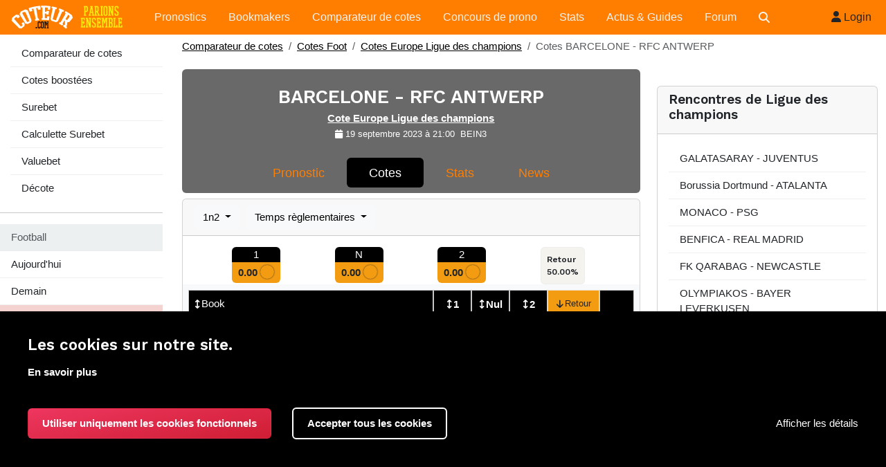

--- FILE ---
content_type: text/html; charset=UTF-8
request_url: https://www.coteur.com/cote/barcelone-rfc-antwerp-1413269
body_size: 14367
content:
<!DOCTYPE html>
<html lang="fr">
	<head>
		<meta charset="utf-8"/>
		<meta http-equiv="X-UA-Compatible" content="IE=edge"/>
		<title>
			Cotes
	BARCELONE - RFC ANTWERP
	-
	19 septembre 2023 à 21:00
		</title>
		<meta name="description" content="Consulter les cotes pour BARCELONE - RFC ANTWERP ( Ligue des champions ) et comparer tous les bookmakers en direct.">
		<meta name="keywords" content="BARCELONE - RFC ANTWERP,cote,comparer,bookmaker,cotes,prono,pronostics,parier,pronostic,Ligue des champions">
			

	<meta property="og:url" content="https://www.coteur.com/cote/barcelone-rfc-antwerp-1413269"/>

	<meta property="og:site_name" content="Coteur"/>
		<meta name="copyright" content="coteur.com"/>

	<meta property="og:title" content="Pronostic BARCELONE - RFC ANTWERP"/>
	<meta property="og:image" content="/build/images/meilleur-prono.png"/>
	<meta property="og:image:secure_url" content="/build/images/meilleur-prono.png"/>
			<meta name="robots" content="noindex">
			<meta http-equiv="Content-Type" content="text/html; charset=utf-8"/>
		<meta name="viewport" content="width=device-width, initial-scale=1.0"/>
		<meta name="theme-color" content="#ff7e00"/>
						<link rel="stylesheet" href="/build/1455.f95eeaf9.css"><link rel="stylesheet" href="/build/417.b83ecf97.css"><link rel="stylesheet" href="/build/app.cce89968.css">
		
	<link rel="stylesheet" href="/build/rencontrecote.807c44b4.css">
		<link rel="shortcut icon" type="image/x-icon" href="/favicon.ico"/>
				<script src="/build/runtime.e1814c8d.js" defer></script><script src="/build/4692.d0237668.js" defer></script><script src="/build/2590.802ecb68.js" defer></script><script src="/build/652.8e0f56f7.js" defer></script><script src="/build/27.1e23e97d.js" defer></script><script src="/build/821.166c1863.js" defer></script><script src="/build/1455.92f602f4.js" defer></script><script src="/build/417.a5d57789.js" defer></script><script src="/build/6780.f4dee6ad.js" defer></script><script src="/build/app.925b4aa1.js" defer></script>
	
	</head>
	<body>
				<div class="headernavstickynav" id="mainNav" data-controller="user-dropdown">
			<div class="navbar headernav navbar navbar-expand-lg">
				<div class="container-fluid">
					<button class="navbar-toggler" type="button" data-bs-parent="#mainNav" data-bs-toggle="collapse" data-bs-target="#navbarNavDropdown" aria-controls="navbarNavDropdown" aria-expanded="false" aria-label="Toggle navigation">
						<span class="navbar-toggler-icon"></span>
					</button>
					<a class="navbar-brand" href="/" style="margin-right:2px">
						<img src="/build/images/logo2020e.png" alt="new logo"/>
					</a>
					<nav class="navbar navbar-expand-lg navbar-light px-2 headernav">
						<div class="container-fluid">


							<div class="collapse navbar-collapse" id="navbarNavDropdown">
								<ul class="navbar-nav align-items-center">
									<li class="nav-item ">
										<a class="nav-link mx-2" href="/pronostics">
											Pronostics
										</a>
									</li>

									<li class="nav-item customSubMenuHolder">
										<a class="nav-link mx-2" href="/bookmaker">
											Bookmakers
										</a>
									</li>


									<li class="nav-item ">
										<a class="nav-link mx-2" href="/comparateur-de-cotes">Comparateur de cotes</a>
									</li>
									<li class="nav-item ">
										<a class="nav-link mx-2" href="/concours">Concours de prono</a>
									</li>
									<li class="nav-item ">
										<a class="nav-link mx-2" href="/stats">Stats</a>
									</li>
									<li class="nav-item ">
										<a class="nav-link mx-2" href="/guide">Actus & Guides</a>
									</li>
									<li class="nav-item ">
										<a class="nav-link mx-2" href="https://forum.coteur.com">Forum</a>
									</li>
									<li class="nav-item ">
										<a class="nav-link mx-2" href="/recherche">
										<span class="d-md-none">Recherche</span>
										<i class="fa-solid fa-magnifying-glass d-none d-md-block"></i>
										</a>
									</li>
								</ul>

							</div>
						</div>
					</nav>
											<ul class="navbar-nav ms-auto">
							<li class="nav-item">

								<a class="btn btn-sm" href="/login">
									<i class="fa-regular fa-user"></i>
									Login</a>


							</li>
						</ul>
					

				</div>
			</div>
				<nav class="sub-navbar py-2 mb-3 d-md-none me-2" aria-label="Menu cotes">
		<div class="d-flex align-items-center justify-content-end">
			<div class="btn btn-light ms-2 menubtn" data-bs-toggle="collapse" data-bs-target="#menubook" aria-controls="menubook" aria-expanded="false" aria-label="Menu comparateur de cotes">
				<span>Comparateur</span>
				<button class="btn secondNavButton"></button>
			</div>
			<div class="btn btn-light ms-2 me-2 menubtn" data-bs-toggle="collapse" data-bs-target="#left-bar" aria-controls="left-bar" aria-expanded="false" aria-label="Afficher les compétitions">
				<span>compet/sport</span>
				<button class="btn secondNavButton"></button>
			</div>

		</div>
	</nav>
		</div>

		<div class="site-content"> 

	<div class="">

		<div class="d-flex flex-wrap flex-md-nowrap">
			<div class="mt-0 mt-md-2 d-md-block">
				<nav class="navleftmin collapse d-md-block" aria-label="Comparateur de cotes navigation" id="menubook">
	<ul class="list-group list-group-flush">
		<a href="/comparateur-de-cotes" class="list-group-item list-group-item-action ">
			Comparateur de cotes
		</a>

		<a href="/cotes-boostees" class="list-group-item list-group-item-action ">
			Cotes boostées
		</a>

		<a href="/cotes/surebet" class="list-group-item list-group-item-action ">
			Surebet
		</a>

		<a href="/cotes/surebet/calculette" class="list-group-item list-group-item-action ">
			Calculette Surebet
		</a>

		<a href="/cotes/valuebet" class="list-group-item list-group-item-action ">
			Valuebet
		</a>

		<a href="/cotes/decote" class="list-group-item list-group-item-action ">
			Décote
		</a>
	</ul>


</nav>

				<hr class="d-none d-md-block">

				<nav class="collapse fixedbar bg-white" id="left-bar" data-controller="sidebar" data-sidebar-countryid-value="10" data-sidebar-competid-value="1">
					

<ul class="list-group list-group-flush" aria-labelledby="sports">
	<li class="list-group-item disabled">Football</li>
	<a class="list-group-item list-group-item-action" href="/cotes-foot/aujourdhui">
		Aujourd'hui
	</a>

	<a class="list-group-item list-group-item-action" href="/cotes-foot/demain">
		Demain
	</a>

	<a class="list-group-item list-group-item-danger list-group-item-action d-flex justify-content-between align-items-center" data-bs-toggle="collapse" data-bs-target="#leftsport" aria-controls="leftsport" aria-expanded="false" aria-label="Voir les autres sports">
		Changer de sports<i class="fa-solid fa-caret-down"></i>
	</a>

	<div class="collapse" id="leftsport">
									<a class="list-group-item list-group-item-action" href="/cotes-badminton">
					Badminton
				</a>
												<a class="list-group-item list-group-item-action" href="/cotes-baseball">
					Baseball
				</a>
												<a class="list-group-item list-group-item-action" href="/cotes-basket-3x3">
					Basket 3x3
				</a>
												<a class="list-group-item list-group-item-action" href="/cotes-basket">
					Basketball
				</a>
												<a class="list-group-item list-group-item-action" href="/cotes-beach-volley">
					Beach Volley
				</a>
												<a class="list-group-item list-group-item-action" href="/cotes-billard">
					Billard
				</a>
												<a class="list-group-item list-group-item-action" href="/cotes-boxe">
					Boxe
				</a>
												<a class="list-group-item list-group-item-action" href="/cotes-escalade">
					Escalade
				</a>
																	<a class="list-group-item list-group-item-action" href="/cotes-foot-us">
					Football americain
				</a>
												<a class="list-group-item list-group-item-action" href="/cotes-f1">
					Formule 1
				</a>
												<a class="list-group-item list-group-item-action" href="/cotes-hand">
					Handball
				</a>
												<a class="list-group-item list-group-item-action" href="/cotes-hockey">
					Hockey sur glace
				</a>
												<a class="list-group-item list-group-item-action" href="/cotes-lutte">
					Lutte
				</a>
												<a class="list-group-item list-group-item-action" href="/cotes-mma">
					MMA
				</a>
												<a class="list-group-item list-group-item-action" href="/cotes-pentathlon-moderne">
					Pentathlon moderne
				</a>
												<a class="list-group-item list-group-item-action" href="/cotes-rugby">
					Rugby
				</a>
												<a class="list-group-item list-group-item-action" href="/cotes-rugby-ligue">
					Rugby à 13
				</a>
												<a class="list-group-item list-group-item-action" href="/cotes-rugby%20%C3%A0%207">
					Rugby à 7
				</a>
												<a class="list-group-item list-group-item-action" href="/cotes-snooker">
					Snooker
				</a>
												<a class="list-group-item list-group-item-action" href="/cotes-tennis">
					Tennis
				</a>
												<a class="list-group-item list-group-item-action" href="/cotes-tennis-de-table">
					Tennis de table
				</a>
												<a class="list-group-item list-group-item-action" href="/cotes-triathlon">
					Triathlon
				</a>
												<a class="list-group-item list-group-item-action" href="/cotes-volley">
					Volleyball
				</a>
												<a class="list-group-item list-group-item-action" href="/cotes-water-polo">
					Water Polo
				</a>
						</div>
</ul>

<ul class="nav flex-column list-group list-group-flush" id="menuprono">
				<a class="list-group-item list-group-item-action d-flex justify-content-between align-items-center" data-bs-toggle="collapse" data-bs-target="#menu_item34" href="#" aria-expanded="false">

		<span>
			<i class="flag-icon flag-icon-dz"></i>
			Algérie</span>
		<i class="fa-solid fa-caret-down"></i>
	</a>
	<ul id="menu_item34" class="list-group list-group-flush collapse" data-bs-parent="#menuprono" style="">

					
			<a class="list-group-item list-group-item-action" href="/cotes/foot/algerie/division-1-1" data-competid="705">Division 1
		</a>

	



			</ul>


				<a class="list-group-item list-group-item-action d-flex justify-content-between align-items-center" data-bs-toggle="collapse" data-bs-target="#menu_item7" href="#" aria-expanded="false">

		<span>
			<i class="flag-icon flag-icon-de"></i>
			Allemagne</span>
		<i class="fa-solid fa-caret-down"></i>
	</a>
	<ul id="menu_item7" class="list-group list-group-flush collapse" data-bs-parent="#menuprono" style="">

					
			<a class="list-group-item list-group-item-action" href="/cotes/foot/allemagne/bundesliga-d1" data-competid="25">Bundesliga D1
		</a>

	



					
			<a class="list-group-item list-group-item-action" href="/cotes/foot/allemagne/pokal-cup" data-competid="26">Pokal Cup
		</a>

	



					
			<a class="list-group-item list-group-item-action" href="/cotes/foot/allemagne/bundesliga-2" data-competid="245">Bundesliga 2.
		</a>

	



			</ul>


				<a class="list-group-item list-group-item-action d-flex justify-content-between align-items-center" data-bs-toggle="collapse" data-bs-target="#menu_item61" href="#" aria-expanded="false">

		<span>
			<i class="flag-icon flag-icon-"></i>
			Amérique</span>
		<i class="fa-solid fa-caret-down"></i>
	</a>
	<ul id="menu_item61" class="list-group list-group-flush collapse" data-bs-parent="#menuprono" style="">

					
			<a class="list-group-item list-group-item-action" href="/cotes/foot/amerique/concacaf-champions-cup" data-competid="625">CONCACAF Champions Cup
		</a>

	



			</ul>


				<a class="list-group-item list-group-item-action d-flex justify-content-between align-items-center" data-bs-toggle="collapse" data-bs-target="#menu_item25" href="#" aria-expanded="false">

		<span>
			<i class="flag-icon flag-icon-"></i>
			Amérique du Sud</span>
		<i class="fa-solid fa-caret-down"></i>
	</a>
	<ul id="menu_item25" class="list-group list-group-flush collapse" data-bs-parent="#menuprono" style="">

					
			<a class="list-group-item list-group-item-action" href="/cotes/foot/amerique-du-sud/copa-libertadores" data-competid="36">Copa Libertadores
		</a>

	



					
			<a class="list-group-item list-group-item-action" href="/cotes/foot/amerique-du-sud/copa-sudamericana" data-competid="629">Copa Sudamericana
		</a>

	



			</ul>


				<a class="list-group-item list-group-item-action d-flex justify-content-between align-items-center" data-bs-toggle="collapse" data-bs-target="#menu_item2" href="#" aria-expanded="false">

		<span>
			<i class="flag-icon flag-icon-gb-eng"></i>
			Angleterre</span>
		<i class="fa-solid fa-caret-down"></i>
	</a>
	<ul id="menu_item2" class="list-group list-group-flush collapse" data-bs-parent="#menuprono" style="">

					
			<a class="list-group-item list-group-item-action" href="/cotes/foot/angleterre/premier-league" data-competid="6">Premier League
		</a>

	



					
			<a class="list-group-item list-group-item-action" href="/cotes/foot/angleterre/fa-cup" data-competid="13">FA CUP
		</a>

	



					
			<a class="list-group-item list-group-item-action" href="/cotes/foot/angleterre/league-cup-efl" data-competid="14">League Cup - EFL
		</a>

	



					
			<a class="list-group-item list-group-item-action" href="/cotes/foot/angleterre/the-championship" data-competid="237">The Championship
		</a>

	



			</ul>


				<a class="list-group-item list-group-item-action d-flex justify-content-between align-items-center" data-bs-toggle="collapse" data-bs-target="#menu_item91" href="#" aria-expanded="false">

		<span>
			<i class="flag-icon flag-icon-ksa"></i>
			Arabie Saoudite</span>
		<i class="fa-solid fa-caret-down"></i>
	</a>
	<ul id="menu_item91" class="list-group list-group-flush collapse" data-bs-parent="#menuprono" style="">

					
			<a class="list-group-item list-group-item-action" href="/cotes/foot/arabie-saoudite/saudi-pro-league" data-competid="12432">Saudi Pro League
		</a>

	



			</ul>


				<a class="list-group-item list-group-item-action d-flex justify-content-between align-items-center" data-bs-toggle="collapse" data-bs-target="#menu_item30" href="#" aria-expanded="false">

		<span>
			<i class="flag-icon flag-icon-ar"></i>
			Argentine</span>
		<i class="fa-solid fa-caret-down"></i>
	</a>
	<ul id="menu_item30" class="list-group list-group-flush collapse" data-bs-parent="#menuprono" style="">

					
			<a class="list-group-item list-group-item-action" href="/cotes/foot/argentine/apertura-1" data-competid="649">Apertura
		</a>

	



					
	
		<a class="list-group-item list-group-item-action d-flex justify-content-between align-items-center" data-bs-toggle="collapse" data-bs-target="#menu_sscompet4091" href="#" aria-expanded="false">

			Primera Division
			<i class="fa-solid fa-caret-down"></i>
		</a>
		<ul id="menu_sscompet4091" class="list-group list-group-flush collapse" data-bs-parent="#menu_item30" style="">
			<a class="list-group-item list-group-item-action" href="/cotes/foot/argentine/primera-division-2" data-competid="4091">Primera Division
			</a>

			
				
			<a class="list-group-item list-group-item-action" href="/cotes/foot/argentine/apertura-1" data-competid="649">Apertura
		</a>

	




					</ul>
	



			</ul>


				<a class="list-group-item list-group-item-action d-flex justify-content-between align-items-center" data-bs-toggle="collapse" data-bs-target="#menu_item60" href="#" aria-expanded="false">

		<span>
			<i class="flag-icon flag-icon-au"></i>
			Australie</span>
		<i class="fa-solid fa-caret-down"></i>
	</a>
	<ul id="menu_item60" class="list-group list-group-flush collapse" data-bs-parent="#menuprono" style="">

					
			<a class="list-group-item list-group-item-action" href="/cotes/foot/australie/a-league" data-competid="1576">A-League
		</a>

	



			</ul>


				<a class="list-group-item list-group-item-action d-flex justify-content-between align-items-center" data-bs-toggle="collapse" data-bs-target="#menu_item19" href="#" aria-expanded="false">

		<span>
			<i class="flag-icon flag-icon-at"></i>
			Autriche</span>
		<i class="fa-solid fa-caret-down"></i>
	</a>
	<ul id="menu_item19" class="list-group list-group-flush collapse" data-bs-parent="#menuprono" style="">

					
			<a class="list-group-item list-group-item-action" href="/cotes/foot/autriche/bundesliga" data-competid="223">Bundesliga
		</a>

	



			</ul>


				<a class="list-group-item list-group-item-action d-flex justify-content-between align-items-center" data-bs-toggle="collapse" data-bs-target="#menu_item15" href="#" aria-expanded="false">

		<span>
			<i class="flag-icon flag-icon-be"></i>
			Belgique</span>
		<i class="fa-solid fa-caret-down"></i>
	</a>
	<ul id="menu_item15" class="list-group list-group-flush collapse" data-bs-parent="#menuprono" style="">

					
			<a class="list-group-item list-group-item-action" href="/cotes/foot/belgique/jupiler-pro-ligue" data-competid="32">Jupiler Pro Ligue
		</a>

	



					
			<a class="list-group-item list-group-item-action" href="/cotes/foot/belgique/coupe-de-belgique" data-competid="43">Coupe de belgique
		</a>

	



			</ul>


				<a class="list-group-item list-group-item-action d-flex justify-content-between align-items-center" data-bs-toggle="collapse" data-bs-target="#menu_item16" href="#" aria-expanded="false">

		<span>
			<i class="flag-icon flag-icon-br"></i>
			Brésil</span>
		<i class="fa-solid fa-caret-down"></i>
	</a>
	<ul id="menu_item16" class="list-group list-group-flush collapse" data-bs-parent="#menuprono" style="">

					
			<a class="list-group-item list-group-item-action" href="/cotes/foot/bresil/serie-a-1" data-competid="75">Serie A
		</a>

	



			</ul>


				<a class="list-group-item list-group-item-action d-flex justify-content-between align-items-center" data-bs-toggle="collapse" data-bs-target="#menu_item41" href="#" aria-expanded="false">

		<span>
			<i class="flag-icon flag-icon-bg"></i>
			Bulgarie</span>
		<i class="fa-solid fa-caret-down"></i>
	</a>
	<ul id="menu_item41" class="list-group list-group-flush collapse" data-bs-parent="#menuprono" style="">

					
			<a class="list-group-item list-group-item-action" href="/cotes/foot/bulgarie/a-pfg" data-competid="760">Parva Liga
		</a>

	



			</ul>


				<a class="list-group-item list-group-item-action d-flex justify-content-between align-items-center" data-bs-toggle="collapse" data-bs-target="#menu_item36" href="#" aria-expanded="false">

		<span>
			<i class="flag-icon flag-icon-cl"></i>
			Chili</span>
		<i class="fa-solid fa-caret-down"></i>
	</a>
	<ul id="menu_item36" class="list-group list-group-flush collapse" data-bs-parent="#menuprono" style="">

					
			<a class="list-group-item list-group-item-action" href="/cotes/foot/chili/primera-division-4" data-competid="4305">Primera Division
		</a>

	



			</ul>


				<a class="list-group-item list-group-item-action d-flex justify-content-between align-items-center" data-bs-toggle="collapse" data-bs-target="#menu_item74" href="#" aria-expanded="false">

		<span>
			<i class="flag-icon flag-icon-cy"></i>
			Chypre</span>
		<i class="fa-solid fa-caret-down"></i>
	</a>
	<ul id="menu_item74" class="list-group list-group-flush collapse" data-bs-parent="#menuprono" style="">

					
			<a class="list-group-item list-group-item-action" href="/cotes/foot/chypre/1ere-division" data-competid="3032">1ère division
		</a>

	



			</ul>


				<a class="list-group-item list-group-item-action d-flex justify-content-between align-items-center" data-bs-toggle="collapse" data-bs-target="#menu_item84" href="#" aria-expanded="false">

		<span>
			<i class="flag-icon flag-icon-co"></i>
			Colombie</span>
		<i class="fa-solid fa-caret-down"></i>
	</a>
	<ul id="menu_item84" class="list-group list-group-flush collapse" data-bs-parent="#menuprono" style="">

					
			<a class="list-group-item list-group-item-action" href="/cotes/foot/colombie/liga-postobon-i" data-competid="8359">Liga Postobon I
		</a>

	



			</ul>


				<a class="list-group-item list-group-item-action d-flex justify-content-between align-items-center" data-bs-toggle="collapse" data-bs-target="#menu_item20" href="#" aria-expanded="false">

		<span>
			<i class="flag-icon flag-icon-hr"></i>
			Croatie</span>
		<i class="fa-solid fa-caret-down"></i>
	</a>
	<ul id="menu_item20" class="list-group list-group-flush collapse" data-bs-parent="#menuprono" style="">

					
			<a class="list-group-item list-group-item-action" href="/cotes/foot/croatie/1-hnl" data-competid="244">1.HNL
		</a>

	



			</ul>


				<a class="list-group-item list-group-item-action d-flex justify-content-between align-items-center" data-bs-toggle="collapse" data-bs-target="#menu_item47" href="#" aria-expanded="false">

		<span>
			<i class="flag-icon flag-icon-dk"></i>
			Danemark</span>
		<i class="fa-solid fa-caret-down"></i>
	</a>
	<ul id="menu_item47" class="list-group list-group-flush collapse" data-bs-parent="#menuprono" style="">

					
			<a class="list-group-item list-group-item-action" href="/cotes/foot/danemark/superligaen" data-competid="830">Superligaen
		</a>

	



			</ul>


				<a class="list-group-item list-group-item-action d-flex justify-content-between align-items-center" data-bs-toggle="collapse" data-bs-target="#menu_item3" href="#" aria-expanded="false">

		<span>
			<i class="flag-icon flag-icon-gb-sct"></i>
			Ecosse</span>
		<i class="fa-solid fa-caret-down"></i>
	</a>
	<ul id="menu_item3" class="list-group list-group-flush collapse" data-bs-parent="#menuprono" style="">

					
			<a class="list-group-item list-group-item-action" href="/cotes/foot/ecosse/scottish-cup" data-competid="19">Scottish Cup
		</a>

	



					
			<a class="list-group-item list-group-item-action" href="/cotes/foot/ecosse/premiership" data-competid="29">Premiership
		</a>

	



			</ul>


				<a class="list-group-item list-group-item-action d-flex justify-content-between align-items-center" data-bs-toggle="collapse" data-bs-target="#menu_item6" href="#" aria-expanded="false">

		<span>
			<i class="flag-icon flag-icon-es"></i>
			Espagne</span>
		<i class="fa-solid fa-caret-down"></i>
	</a>
	<ul id="menu_item6" class="list-group list-group-flush collapse" data-bs-parent="#menuprono" style="">

					
			<a class="list-group-item list-group-item-action" href="/cotes/foot/espagne/liga-bbva" data-competid="12">Liga BBVA
		</a>

	



					
			<a class="list-group-item list-group-item-action" href="/cotes/foot/espagne/liga-adelante" data-competid="250">Liga Adelante
		</a>

	



					
			<a class="list-group-item list-group-item-action" href="/cotes/foot/espagne/coupe-du-roi" data-competid="289">Coupe du roi
		</a>

	



			</ul>


				<a class="list-group-item list-group-item-action d-flex justify-content-between align-items-center" data-bs-toggle="collapse" data-bs-target="#menu_item4" href="#" aria-expanded="false">

		<span>
			<i class="flag-icon flag-icon-us"></i>
			Etats-Unis</span>
		<i class="fa-solid fa-caret-down"></i>
	</a>
	<ul id="menu_item4" class="list-group list-group-flush collapse" data-bs-parent="#menuprono" style="">

					
			<a class="list-group-item list-group-item-action" href="/cotes/foot/etats-unis/major-league-soccer" data-competid="642">Major League Soccer
		</a>

	



			</ul>


				<a class="list-group-item list-group-item-action d-flex justify-content-between align-items-center" data-bs-toggle="collapse" data-bs-target="#menu_item10" href="#" aria-expanded="false">

		<span>
			<i class="flag-icon flag-icon-eu"></i>
			Europe</span>
		<i class="fa-solid fa-caret-down"></i>
	</a>
	<ul id="menu_item10" class="list-group list-group-flush collapse" data-bs-parent="#menuprono" style="">

					
			<a class="list-group-item list-group-item-action" href="/cotes/foot/europe/ligue-des-champions" data-competid="1">Ligue des champions
		</a>

	



					
			<a class="list-group-item list-group-item-action" href="/cotes/foot/europe/ligue-europa-1" data-competid="148">Ligue Europa
		</a>

	



					
			<a class="list-group-item list-group-item-action" href="/cotes/foot/europe/ligue-des-champions-f" data-competid="5474">Ligue des Champions (F)
		</a>

	



					
			<a class="list-group-item list-group-item-action" href="/cotes/foot/europe/uefa-conference-league" data-competid="11812">UEFA Conference League
		</a>

	



			</ul>


				<a class="list-group-item list-group-item-action d-flex justify-content-between align-items-center" data-bs-toggle="collapse" data-bs-target="#menu_item1" href="#" aria-expanded="false">

		<span>
			<i class="flag-icon flag-icon-fr"></i>
			France</span>
		<i class="fa-solid fa-caret-down"></i>
	</a>
	<ul id="menu_item1" class="list-group list-group-flush collapse" data-bs-parent="#menuprono" style="">

					
			<a class="list-group-item list-group-item-action" href="/cotes/foot/france/ligue-1" data-competid="3">Ligue 1
		</a>

	



					
			<a class="list-group-item list-group-item-action" href="/cotes/foot/france/ligue-2" data-competid="4">Ligue 2
		</a>

	



					
			<a class="list-group-item list-group-item-action" href="/cotes/foot/france/coupe-de-france" data-competid="10">Coupe de France
		</a>

	



			</ul>


				<a class="list-group-item list-group-item-action d-flex justify-content-between align-items-center" data-bs-toggle="collapse" data-bs-target="#menu_item35" href="#" aria-expanded="false">

		<span>
			<i class="flag-icon flag-icon-gr"></i>
			Grèce</span>
		<i class="fa-solid fa-caret-down"></i>
	</a>
	<ul id="menu_item35" class="list-group list-group-flush collapse" data-bs-parent="#menuprono" style="">

					
			<a class="list-group-item list-group-item-action" href="/cotes/foot/grece/super-league-2" data-competid="707">Super League
		</a>

	



			</ul>


				<a class="list-group-item list-group-item-action d-flex justify-content-between align-items-center" data-bs-toggle="collapse" data-bs-target="#menu_item46" href="#" aria-expanded="false">

		<span>
			<i class="flag-icon flag-icon-hu"></i>
			Hongrie</span>
		<i class="fa-solid fa-caret-down"></i>
	</a>
	<ul id="menu_item46" class="list-group list-group-flush collapse" data-bs-parent="#menuprono" style="">

					
			<a class="list-group-item list-group-item-action" href="/cotes/foot/hongrie/nb-i" data-competid="824">NB I
		</a>

	



			</ul>


				<a class="list-group-item list-group-item-action d-flex justify-content-between align-items-center" data-bs-toggle="collapse" data-bs-target="#menu_item71" href="#" aria-expanded="false">

		<span>
			<i class="flag-icon flag-icon-gb-nir"></i>
			Irlande du nord</span>
		<i class="fa-solid fa-caret-down"></i>
	</a>
	<ul id="menu_item71" class="list-group list-group-flush collapse" data-bs-parent="#menuprono" style="">

					
			<a class="list-group-item list-group-item-action" href="/cotes/foot/irlande-du-nord/premiership-2" data-competid="2927">Premiership
		</a>

	



			</ul>


				<a class="list-group-item list-group-item-action d-flex justify-content-between align-items-center" data-bs-toggle="collapse" data-bs-target="#menu_item37" href="#" aria-expanded="false">

		<span>
			<i class="flag-icon flag-icon-il"></i>
			Israel</span>
		<i class="fa-solid fa-caret-down"></i>
	</a>
	<ul id="menu_item37" class="list-group list-group-flush collapse" data-bs-parent="#menuprono" style="">

					
			<a class="list-group-item list-group-item-action" href="/cotes/foot/israel/winner-league" data-competid="712">Winner League
		</a>

	



			</ul>


				<a class="list-group-item list-group-item-action d-flex justify-content-between align-items-center" data-bs-toggle="collapse" data-bs-target="#menu_item8" href="#" aria-expanded="false">

		<span>
			<i class="flag-icon flag-icon-it"></i>
			Italie</span>
		<i class="fa-solid fa-caret-down"></i>
	</a>
	<ul id="menu_item8" class="list-group list-group-flush collapse" data-bs-parent="#menuprono" style="">

					
			<a class="list-group-item list-group-item-action" href="/cotes/foot/italie/serie-a" data-competid="11">Serie A
		</a>

	



					
			<a class="list-group-item list-group-item-action" href="/cotes/foot/italie/serie-b" data-competid="20">Serie B
		</a>

	



					
			<a class="list-group-item list-group-item-action" href="/cotes/foot/italie/coupe-ditalie" data-competid="490">Coupe d&#039;Italie
		</a>

	



			</ul>


				<a class="list-group-item list-group-item-action d-flex justify-content-between align-items-center" data-bs-toggle="collapse" data-bs-target="#menu_item28" href="#" aria-expanded="false">

		<span>
			<i class="flag-icon flag-icon-jp"></i>
			Japon</span>
		<i class="fa-solid fa-caret-down"></i>
	</a>
	<ul id="menu_item28" class="list-group list-group-flush collapse" data-bs-parent="#menuprono" style="">

					
			<a class="list-group-item list-group-item-action" href="/cotes/foot/japon/j-league" data-competid="639">J. League
		</a>

	



			</ul>


				<a class="list-group-item list-group-item-action d-flex justify-content-between align-items-center" data-bs-toggle="collapse" data-bs-target="#menu_item31" href="#" aria-expanded="false">

		<span>
			<i class="flag-icon flag-icon-lu"></i>
			Luxembourg</span>
		<i class="fa-solid fa-caret-down"></i>
	</a>
	<ul id="menu_item31" class="list-group list-group-flush collapse" data-bs-parent="#menuprono" style="">

					
			<a class="list-group-item list-group-item-action" href="/cotes/foot/luxembourg/bgl-ligue" data-competid="669">BGL Ligue
		</a>

	



			</ul>


				<a class="list-group-item list-group-item-action d-flex justify-content-between align-items-center" data-bs-toggle="collapse" data-bs-target="#menu_item76" href="#" aria-expanded="false">

		<span>
			<i class="flag-icon flag-icon-mt"></i>
			Malte</span>
		<i class="fa-solid fa-caret-down"></i>
	</a>
	<ul id="menu_item76" class="list-group list-group-flush collapse" data-bs-parent="#menuprono" style="">

					
			<a class="list-group-item list-group-item-action" href="/cotes/foot/malte/bov-premier-division" data-competid="3034">BOV Premier Division
		</a>

	



			</ul>


				<a class="list-group-item list-group-item-action d-flex justify-content-between align-items-center" data-bs-toggle="collapse" data-bs-target="#menu_item29" href="#" aria-expanded="false">

		<span>
			<i class="flag-icon flag-icon-mx"></i>
			Mexique</span>
		<i class="fa-solid fa-caret-down"></i>
	</a>
	<ul id="menu_item29" class="list-group list-group-flush collapse" data-bs-parent="#menuprono" style="">

					
			<a class="list-group-item list-group-item-action" href="/cotes/foot/mexique/primera-division-5" data-competid="4306">Liga MX
		</a>

	



			</ul>


				<a class="list-group-item list-group-item-action d-flex justify-content-between align-items-center" data-bs-toggle="collapse" data-bs-target="#menu_item11" href="#" aria-expanded="false">

		<span>
			<i class="flag-icon flag-icon-"></i>
			Monde</span>
		<i class="fa-solid fa-caret-down"></i>
	</a>
	<ul id="menu_item11" class="list-group list-group-flush collapse" data-bs-parent="#menuprono" style="">

					
			<a class="list-group-item list-group-item-action" href="/cotes/foot/monde-1/coupe-de-france-2025-2026-vainqueur" data-competid="12899">Coupe de France 2025/2026 Vainqueur
		</a>

	



			</ul>


				<a class="list-group-item list-group-item-action d-flex justify-content-between align-items-center" data-bs-toggle="collapse" data-bs-target="#menu_item0" href="#" aria-expanded="false">

		<span>
			<i class="flag-icon flag-icon-"></i>
			Monde</span>
		<i class="fa-solid fa-caret-down"></i>
	</a>
	<ul id="menu_item0" class="list-group list-group-flush collapse" data-bs-parent="#menuprono" style="">

					
			<a class="list-group-item list-group-item-action" href="/cotes/foot/monde/qualifications-coupe-du-monde-europe" data-competid="185">Qualifications coupe du monde - Europe
		</a>

	



					
			<a class="list-group-item list-group-item-action" href="/cotes/foot/monde/coupe-du-monde-barrages" data-competid="614">Coupe du monde - barrages
		</a>

	



					
			<a class="list-group-item list-group-item-action" href="/cotes/foot/monde/coupe-du-monde-2022" data-competid="12123">Coupe du monde
		</a>

	



			</ul>


				<a class="list-group-item list-group-item-action d-flex justify-content-between align-items-center" data-bs-toggle="collapse" data-bs-target="#menu_item65" href="#" aria-expanded="false">

		<span>
			<i class="flag-icon flag-icon-py"></i>
			Paraguay</span>
		<i class="fa-solid fa-caret-down"></i>
	</a>
	<ul id="menu_item65" class="list-group list-group-flush collapse" data-bs-parent="#menuprono" style="">

					
			<a class="list-group-item list-group-item-action" href="/cotes/foot/paraguay/primera-division-1" data-competid="1618">Primera Division
		</a>

	



			</ul>


				<a class="list-group-item list-group-item-action d-flex justify-content-between align-items-center" data-bs-toggle="collapse" data-bs-target="#menu_item67" href="#" aria-expanded="false">

		<span>
			<i class="flag-icon flag-icon-gb-wls"></i>
			Pays de galles</span>
		<i class="fa-solid fa-caret-down"></i>
	</a>
	<ul id="menu_item67" class="list-group list-group-flush collapse" data-bs-parent="#menuprono" style="">

					
			<a class="list-group-item list-group-item-action" href="/cotes/foot/pays-de-galles/league-of-wales" data-competid="2361">League Of Wales
		</a>

	



			</ul>


				<a class="list-group-item list-group-item-action d-flex justify-content-between align-items-center" data-bs-toggle="collapse" data-bs-target="#menu_item17" href="#" aria-expanded="false">

		<span>
			<i class="flag-icon flag-icon-nl"></i>
			Pays-Bas</span>
		<i class="fa-solid fa-caret-down"></i>
	</a>
	<ul id="menu_item17" class="list-group list-group-flush collapse" data-bs-parent="#menuprono" style="">

					
			<a class="list-group-item list-group-item-action" href="/cotes/foot/pays-bas/casino-eredivisie" data-competid="54">Casino Eredivisie
		</a>

	



			</ul>


				<a class="list-group-item list-group-item-action d-flex justify-content-between align-items-center" data-bs-toggle="collapse" data-bs-target="#menu_item48" href="#" aria-expanded="false">

		<span>
			<i class="flag-icon flag-icon-pl"></i>
			Pologne</span>
		<i class="fa-solid fa-caret-down"></i>
	</a>
	<ul id="menu_item48" class="list-group list-group-flush collapse" data-bs-parent="#menuprono" style="">

					
			<a class="list-group-item list-group-item-action" href="/cotes/foot/pologne/orange-ekstraklasa" data-competid="831">Orange Ekstraklasa
		</a>

	



			</ul>


				<a class="list-group-item list-group-item-action d-flex justify-content-between align-items-center" data-bs-toggle="collapse" data-bs-target="#menu_item5" href="#" aria-expanded="false">

		<span>
			<i class="flag-icon flag-icon-pt"></i>
			Portugal</span>
		<i class="fa-solid fa-caret-down"></i>
	</a>
	<ul id="menu_item5" class="list-group list-group-flush collapse" data-bs-parent="#menuprono" style="">

					
			<a class="list-group-item list-group-item-action" href="/cotes/foot/portugal/primeira-liga" data-competid="21">Primeira Liga
		</a>

	



					
			<a class="list-group-item list-group-item-action" href="/cotes/foot/portugal/liga-2-cabovisao" data-competid="921">Liga 2 Cabovisao
		</a>

	



					
			<a class="list-group-item list-group-item-action" href="/cotes/foot/portugal/taca-de-portugal" data-competid="1312">Taça de Portugal
		</a>

	



			</ul>


				<a class="list-group-item list-group-item-action d-flex justify-content-between align-items-center" data-bs-toggle="collapse" data-bs-target="#menu_item21" href="#" aria-expanded="false">

		<span>
			<i class="flag-icon flag-icon-ie"></i>
			Rep. d&#039;Irlande</span>
		<i class="fa-solid fa-caret-down"></i>
	</a>
	<ul id="menu_item21" class="list-group list-group-flush collapse" data-bs-parent="#menuprono" style="">

					
			<a class="list-group-item list-group-item-action" href="/cotes/foot/rep-dirlande/premier-division" data-competid="246">Premier Division
		</a>

	



			</ul>


				<a class="list-group-item list-group-item-action d-flex justify-content-between align-items-center" data-bs-toggle="collapse" data-bs-target="#menu_item42" href="#" aria-expanded="false">

		<span>
			<i class="flag-icon flag-icon-cz"></i>
			République tchèque</span>
		<i class="fa-solid fa-caret-down"></i>
	</a>
	<ul id="menu_item42" class="list-group list-group-flush collapse" data-bs-parent="#menuprono" style="">

					
			<a class="list-group-item list-group-item-action" href="/cotes/foot/republique-tcheque/het-liga" data-competid="818">Synot League
		</a>

	



					
			<a class="list-group-item list-group-item-action" href="/cotes/foot/republique-tcheque/fortuna-liga" data-competid="12828">Fortuna Liga
		</a>

	



			</ul>


				<a class="list-group-item list-group-item-action d-flex justify-content-between align-items-center" data-bs-toggle="collapse" data-bs-target="#menu_item40" href="#" aria-expanded="false">

		<span>
			<i class="flag-icon flag-icon-ro"></i>
			Roumanie</span>
		<i class="fa-solid fa-caret-down"></i>
	</a>
	<ul id="menu_item40" class="list-group list-group-flush collapse" data-bs-parent="#menuprono" style="">

					
			<a class="list-group-item list-group-item-action" href="/cotes/foot/roumanie/liga-1" data-competid="737">SuperLiga
		</a>

	



			</ul>


				<a class="list-group-item list-group-item-action d-flex justify-content-between align-items-center" data-bs-toggle="collapse" data-bs-target="#menu_item55" href="#" aria-expanded="false">

		<span>
			<i class="flag-icon flag-icon-rs"></i>
			Serbie</span>
		<i class="fa-solid fa-caret-down"></i>
	</a>
	<ul id="menu_item55" class="list-group list-group-flush collapse" data-bs-parent="#menuprono" style="">

					
			<a class="list-group-item list-group-item-action" href="/cotes/foot/serbie/super-league-3" data-competid="1134">Super League
		</a>

	



			</ul>


				<a class="list-group-item list-group-item-action d-flex justify-content-between align-items-center" data-bs-toggle="collapse" data-bs-target="#menu_item54" href="#" aria-expanded="false">

		<span>
			<i class="flag-icon flag-icon-si"></i>
			Slovénie</span>
		<i class="fa-solid fa-caret-down"></i>
	</a>
	<ul id="menu_item54" class="list-group list-group-flush collapse" data-bs-parent="#menuprono" style="">

					
			<a class="list-group-item list-group-item-action" href="/cotes/foot/slovenie/prvaliga" data-competid="969">PrvaLiga
		</a>

	



			</ul>


				<a class="list-group-item list-group-item-action d-flex justify-content-between align-items-center" data-bs-toggle="collapse" data-bs-target="#menu_item9" href="#" aria-expanded="false">

		<span>
			<i class="flag-icon flag-icon-ch"></i>
			Suisse</span>
		<i class="fa-solid fa-caret-down"></i>
	</a>
	<ul id="menu_item9" class="list-group list-group-flush collapse" data-bs-parent="#menuprono" style="">

					
			<a class="list-group-item list-group-item-action" href="/cotes/foot/suisse/super-league" data-competid="39">Super League
		</a>

	



					
			<a class="list-group-item list-group-item-action" href="/cotes/foot/suisse/swiss-cup" data-competid="569">Swiss Cup
		</a>

	



			</ul>


				<a class="list-group-item list-group-item-action d-flex justify-content-between align-items-center" data-bs-toggle="collapse" data-bs-target="#menu_item39" href="#" aria-expanded="false">

		<span>
			<i class="flag-icon flag-icon-tr"></i>
			Turquie</span>
		<i class="fa-solid fa-caret-down"></i>
	</a>
	<ul id="menu_item39" class="list-group list-group-flush collapse" data-bs-parent="#menuprono" style="">

					
			<a class="list-group-item list-group-item-action" href="/cotes/foot/turquie/super-ligi" data-competid="736">Süper Lig
		</a>

	



			</ul>


	</ul>

				</nav>


			</div>


			<div class="flex-grow-1 ms-0 ms-md-3 overflow-hidden">


				<ol class="breadcrumb">
	<li class="breadcrumb-item">
		<a href="/comparateur-de-cotes">
			Comparateur de cotes
		</a>
	</li>
	<li class="breadcrumb-item">
		<a href="/cotes-foot">
			Cotes

			Foot
		</a>
	</li>
		<li class="breadcrumb-item">
		<a href="/cotes/foot/europe/ligue-des-champions">
			Cotes

			Europe
			Ligue des champions
		</a>
	</li>
	<li class="breadcrumb-item active">
		Cotes

		BARCELONE
					-

			RFC ANTWERP
			</li>
</ol>
				<div class="container-fluid">
					<div class="row">
						<div class="col-12 col-lg-8 col-xxl-9">
							<div class="text-white py-2 mb-2 rounded headingrencontre" style="background-color:#00000096">
	<div class="container-fluid">
		<div class="row align-items-center">
			<div class="col-md-12">

				<div class="row py-3 align-items-center">
					<div class="col-2 d-none d-md-block">
						
					</div>
					<div class="col-12 col-md-8 text-center">
						<h1 class="page-title mb-1">
							BARCELONE - RFC ANTWERP</h1>
						<span style="font-size: 15px;">
															<a href="/cotes/foot/europe/ligue-des-champions" style="color: white;font-weight: bolder;">
									Cote
									Europe
									Ligue des champions</a>
							
							<br><span class="small">
								<i class="fa-regular fa-calendar"></i>
								19 septembre 2023 à 21:00

								
																														&nbsp;BEIN3
										
																								</span>
						</span>
					</div>
					<div class="col-2 d-none d-md-block">
											</div>
				</div>

				<ul class="nav nav-pills justify-content-center mt-2">
					<li class="nav-item">
						<a class="nav-link " aria-current="page" href="/match/pronostic-barcelone-rfc-antwerp-1413269">Pronostic</a>
					</li>
					<li class="nav-item">
						<a class="nav-link   active " href="/cote/barcelone-rfc-antwerp-1413269">Cotes</a>
					</li>
											<li class="nav-item">
							<a class="nav-link " href="/stat/barcelone-rfc-antwerp-1413269">Stats</a>
						</li>
										<li class="nav-item">
						<a class="nav-link " href="/match/news-barcelone-rfc-antwerp-1413269">News</a>
					</li>
				</ul>

			</div>
		</div>
	</div>
</div>


							
								<div class="card" data-controller="odds-rencontredropdown" data-defaultcote="1n2" data-sportid="1" data-rencid="1413269" data-types="{&quot;1n2&quot;:null,&quot;OU&quot;:[&quot;1-5&quot;,&quot;2&quot;,&quot;2-5&quot;,&quot;3&quot;,&quot;3-5&quot;,&quot;4&quot;,&quot;4-5&quot;,&quot;5&quot;,&quot;5-5&quot;,&quot;6&quot;,&quot;6-5&quot;,&quot;0-5&quot;,&quot;7-5&quot;,&quot;8-5&quot;,&quot;7&quot;,&quot;8&quot;],&quot;DC&quot;:null,&quot;12&quot;:null,&quot;HT&quot;:null,&quot;HTDC&quot;:null,&quot;EXACT&quot;:null,&quot;EXACTMT&quot;:null,&quot;12handi&quot;:[&quot;0:+3-5&quot;,&quot;0:+2-5&quot;,&quot;0:+1-5&quot;,&quot;0:+4-5&quot;,&quot;0:+0-5&quot;,&quot;0:+5-5&quot;,&quot;+0-5:0&quot;,&quot;0:+2&quot;,&quot;0:+5&quot;,&quot;0:+6-5&quot;,&quot;0:+6&quot;],&quot;HTOU&quot;:[&quot;0-5&quot;,&quot;1&quot;,&quot;1-5&quot;,&quot;2&quot;,&quot;2-5&quot;,&quot;3&quot;],&quot;BTTS&quot;:null,&quot;LTTS&quot;:null,&quot;HTFT&quot;:null,&quot;FTTS&quot;:null,&quot;1n2handi&quot;:[&quot;0:+1&quot;,&quot;0:+2&quot;,&quot;0:+3&quot;,&quot;0:+4&quot;,&quot;+1:0&quot;,&quot;+2:0&quot;,&quot;0:+5&quot;,&quot;+3:0&quot;,&quot;0:+6&quot;,&quot;+0:0&quot;,&quot;0:+7&quot;],&quot;HT2&quot;:null,&quot;BUTEUR&quot;:null}" data-equdom="BARCELONE" data-equext="RFC ANTWERP" data-types="{&quot;1n2&quot;:null,&quot;OU&quot;:[&quot;1-5&quot;,&quot;2&quot;,&quot;2-5&quot;,&quot;3&quot;,&quot;3-5&quot;,&quot;4&quot;,&quot;4-5&quot;,&quot;5&quot;,&quot;5-5&quot;,&quot;6&quot;,&quot;6-5&quot;,&quot;0-5&quot;,&quot;7-5&quot;,&quot;8-5&quot;,&quot;7&quot;,&quot;8&quot;],&quot;DC&quot;:null,&quot;12&quot;:null,&quot;HT&quot;:null,&quot;HTDC&quot;:null,&quot;EXACT&quot;:null,&quot;EXACTMT&quot;:null,&quot;12handi&quot;:[&quot;0:+3-5&quot;,&quot;0:+2-5&quot;,&quot;0:+1-5&quot;,&quot;0:+4-5&quot;,&quot;0:+0-5&quot;,&quot;0:+5-5&quot;,&quot;+0-5:0&quot;,&quot;0:+2&quot;,&quot;0:+5&quot;,&quot;0:+6-5&quot;,&quot;0:+6&quot;],&quot;HTOU&quot;:[&quot;0-5&quot;,&quot;1&quot;,&quot;1-5&quot;,&quot;2&quot;,&quot;2-5&quot;,&quot;3&quot;],&quot;BTTS&quot;:null,&quot;LTTS&quot;:null,&quot;HTFT&quot;:null,&quot;FTTS&quot;:null,&quot;1n2handi&quot;:[&quot;0:+1&quot;,&quot;0:+2&quot;,&quot;0:+3&quot;,&quot;0:+4&quot;,&quot;+1:0&quot;,&quot;+2:0&quot;,&quot;0:+5&quot;,&quot;+3:0&quot;,&quot;0:+6&quot;,&quot;+0:0&quot;,&quot;0:+7&quot;],&quot;HT2&quot;:null,&quot;BUTEUR&quot;:null}">


									<div class="card-header d-flex flex-wrap">

										<div class="dropdown" data-odds-rencontredropdown-target="type">
											<button class="btn btn-secondary dropdown-toggle" type="button" id="dropdownMenuButton1" data-bs-toggle="dropdown" aria-expanded="false">
												1n2
											</button>


											<ul class="dropdown-menu" aria-labelledby="dropdownMenuButton1">
																									
														<li>
															<a class="dropdown-item active" href="#" data-action="click->odds-rencontredropdown#changeType" data-odds-rencontredropdown-type-param="1n2">1n2</a>
														</li>

																																						
														<li>
															<a class="dropdown-item " href="#" data-action="click->odds-rencontredropdown#changeType" data-odds-rencontredropdown-type-param="12">Vainqueur</a>
														</li>

																																						
														<li>
															<a class="dropdown-item " href="#" data-action="click->odds-rencontredropdown#changeType" data-odds-rencontredropdown-type-param="12handi">Handicap 12</a>
														</li>

																																						
														<li>
															<a class="dropdown-item " href="#" data-action="click->odds-rencontredropdown#changeType" data-odds-rencontredropdown-type-param="BTTS">Les deux équipes marquent</a>
														</li>

																																						
														<li>
															<a class="dropdown-item " href="#" data-action="click->odds-rencontredropdown#changeType" data-odds-rencontredropdown-type-param="LTTS">Dernière équipe qui marque</a>
														</li>

																																						
														<li>
															<a class="dropdown-item " href="#" data-action="click->odds-rencontredropdown#changeType" data-odds-rencontredropdown-type-param="FTTS">1ère équipe qui marque</a>
														</li>

																																						
														<li>
															<a class="dropdown-item " href="#" data-action="click->odds-rencontredropdown#changeType" data-odds-rencontredropdown-type-param="1n2handi">Handicap 1n2</a>
														</li>

																																																															
														<li>
															<a class="dropdown-item " href="#" data-action="click->odds-rencontredropdown#changeType" data-odds-rencontredropdown-type-param="BUTEUR">Buteur</a>
														</li>

																																						
														<li>
															<a class="dropdown-item " href="#" data-action="click->odds-rencontredropdown#changeType" data-odds-rencontredropdown-type-param="DC">Double chance</a>
														</li>

																																																																																								
														<li>
															<a class="dropdown-item " href="#" data-action="click->odds-rencontredropdown#changeType" data-odds-rencontredropdown-type-param="OU">Over under</a>
														</li>

																																						
														<li>
															<a class="dropdown-item " href="#" data-action="click->odds-rencontredropdown#changeType" data-odds-rencontredropdown-type-param="HTFT">HTFT</a>
														</li>

																																																															
														<li>
															<a class="dropdown-item " href="#" data-action="click->odds-rencontredropdown#changeType" data-odds-rencontredropdown-type-param="EXACT">Score exact</a>
														</li>

																																																		
											</ul>
										</div>
										<div class="dropdown ms-2" data-odds-rencontredropdown-target="period">
											<button class="btn btn-secondary dropdown-toggle" type="button" id="dropdownPeriod" data-bs-toggle="dropdown" aria-expanded="false">
												Temps règlementaires
											</button>


											<ul class="dropdown-menu" aria-labelledby="dropdownPeriod">

												<li>
													<a class="dropdown-item active" href="#" data-action="click->odds-rencontredropdown#changePeriod" data-odds-rencontredropdown-type-param="1n2">Temps règlementaires</a>
												</li>

																																																																																																																																																																																																								
														<li>
															<a class="dropdown-item " href="#" data-action="click->odds-rencontredropdown#changePeriod" data-odds-rencontredropdown-type-param="HT2">2ème mi temps</a>
														</li>

																																																																																								
														<li>
															<a class="dropdown-item " href="#" data-action="click->odds-rencontredropdown#changePeriod" data-odds-rencontredropdown-type-param="HT">1ère mi temps</a>
														</li>

																																																																																																																																																																															
											</ul>
										</div>

										<div class="dropdown ms-2 d-none" data-odds-rencontredropdown-target="handicap">

											<button class="btn btn-secondary dropdown-toggle" type="button" id="dropdownHandicap" data-bs-toggle="dropdown" aria-expanded="false"></button>

											<ul class="dropdown-menu" aria-labelledby="dropdownHandicap"></ul>

										</div>


									</div>


									<div class="card-body px-0">

										<div>

											<div id="bestsection" class="d-flex ms-sm-auto justify-content-evenly" data-controller="best" data-rencid="1413269" data-type="1n2" data-handicap="">

												<div class="event-odds d-flex mb-auto mt-auto flex-fill justify-content-evenly flex-wrap" data-best-target="odds"></div>
												<template data-best-target="template">
													<div data-rencid="1413269" data-choice="0" data-controller="odd" data-type="0" data-handicap="" data-force="0" data-label="" data-display="bestfr">
        <div class="event-odd me-2" data-action="mouseover->odd#in mouseout->odd#out click->odd#show"><div class="px-1 event-odd-label text-white text-center fs-6 rounded-top bg-primary">
                <span data-odd-target="label">-</span>
                <span data-odd-target="direction"></span></div><div class="d-flex p-1 mt-auto mb-auto rounded-bottom bg-warning justify-content-center">
        <strong data-odd-target="odds">0.00</strong>
                <div data-odd-target="book" style="min-width:20px" class="oddsvalue"></div>
                        </div>
                    </div>
                </div>
												</template>

											</div>


										</div>


										<div id="oddslist" style="min-height:200px;width:100%"></div>


										<div class=" alert alert-danger watchdrop" style=" cursor:pointer" data-controller="watchlist" data-id="1413269">
											<p>
												NOUVEAU : Optimisez les cotes de vos paris sportifs avec COTEUR !
												<br>
												Cliquez ici pour créer une alerte

												<button data-action="click->watchlist#display" class="fa fa-eye watchdrop" title="Surveillance de cotes"></button>
											</p>
											
												<div id="coteHistory" class="tab-pane fade in active"></div>
											
										</div>

									</div>

								</div>


								<div class="card my-2">
									<div class="card-header">
										<h2>Tendance générale
											1n2</h2>
									</div>
									<div class="card-body">
										<div data-controller="tendance" data-rencid="1413269" data-equdom="BARCELONE" data-equext="RFC ANTWERP">

											<canvas id="chart_div" style="width: 100%; height: 300px;" data-tendance-target="chart"></canvas>
										</div>
									</div>
								</div>
													</div>
						<div class="col-12 col-lg-4 col-xxl-3">
									<div class="text-center p-2"></div>
							<div class="card mt-2">
								<div class="card-header">
									<h5 class="card-title">Rencontres de
										Ligue des champions</h5>
								</div>
																	<div class="card-body">
										<ul class="list-group list-group-flush">
																																				<a class="list-group-item list-group-item-action" href="/cote/galatasaray-juventus-1571661">GALATASARAY - JUVENTUS</a>
																																																<a class="list-group-item list-group-item-action" href="/cote/borussia-dortmund-atalanta-1571659">Borussia Dortmund - ATALANTA</a>
																																																<a class="list-group-item list-group-item-action" href="/cote/monaco-psg-1571663">MONACO - PSG</a>
																																																<a class="list-group-item list-group-item-action" href="/cote/benfica-real-madrid-1571665">BENFICA - REAL MADRID</a>
																																																<a class="list-group-item list-group-item-action" href="/cote/fk-qarabag-newcastle-1571664">FK QARABAG - NEWCASTLE</a>
																																																<a class="list-group-item list-group-item-action" href="/cote/olympiakos-bayer-leverkusen-1571660">OLYMPIAKOS - BAYER LEVERKUSEN</a>
																																																<a class="list-group-item list-group-item-action" href="/cote/fc-bruges-atletico-madrid-1571662">FC BRUGES - ATLETICO MADRID</a>
																																																<a class="list-group-item list-group-item-action" href="/cote/fk-bodo-glimt-inter-milan-1571666">FK BODO/GLIMT - INTER MILAN</a>
																							
										</ul>
									</div>
															</div>
						</div>
					</div>
				</div>
			</div>
		</div>
	</div>
			</div>

			<hr>
	<div class="footer mb-5">

	<div class="container-fluid mt-4">
		<div class="row">
			<div class="col">

				<div class="footer-help" style="background-color: #e3e0dc;
																																																																																			    padding: 25px;">
					<div class="row">
						<div class="col-sm-3">
							<ul>
								<li>
									<a href="/pronostics">Pronostics sportifs</a href=>
								</li>
								<li>
									<a href="/pronostic-foot">Pronostic Foot</a>
								</li>

								<li>
									<a href="/pronostic-tennis">Pronostic Tennis</a>
								</li>
								<li>
									<a href="/pronostic-rugby">Pronostic Rugby</a>
								</li>
								<li>
									<a href="/pronostic-basket">Pronostic basket</a>
								</li>
								<li>
									<a href="/pronostic-hockey">Pronostic hockey</a>
								</li>
							</ul>
						</div>
						<div class="col-sm-3">
							<ul>
								<li><a href="/cotes-foot">Cotes foot</a></li>
								<li><a href="/cotes-tennis">Cotes tennis</a></li>
								<li><a href="/cotes-rugby">Cotes rugby</a></li>
								<li><a href="/cotes-basket">Cotes basket</a></li>
								<li><a href="/bookmaker">Comparer les bookmakers</a></li>

								<li><a href="/bookmaker/bonus">Bonus bookmaker</a></li>
							</ul>
						</div>
						<div class="col-sm-3">
							<ul>

								<li><a href="/bookmaker/code-promo">Code promo bookmaker</a></li>
								<li><a href="/cotes-boostees">Cotes boostées</a></li>
								<li><a href="/cotes/surebet">Surebet</a></li>
								<li><a href="/cotes/valuebet">Valuebet</a></li>
								<li><a href="/cotes/surebet/calculette">Calculatrice surebet</a></li>
								<li><a href="/programme-tele-sport">Programme tv sport</a></li>
							</ul>
						</div>
						<div class="col-sm-3 text-right">
							<img class="img-fluid" loading="lazy" src="/build/images/coteur2004.webp" alt="coteur depuis 2004">
						</div>

					</div>

					<img class="footer18" loading="lazy" src="/build/images/icones/moins18.png" alt="Site interdit au mineur">
					<a href="/contact" class="orange">Nous contacter</a>
					-
					<a href="/mention-legale" class="orange">Mentions Légales</a>
					-
					<a href="/privacy-statement" class="orange">Politique de confidentialité</a><br>

					<strong>Partenaires :</strong>

					<a href="http://www.asse-live.com/" title="asse" target="_blank" rel="nofollow">Tout sur l'ASSE</a>&nbsp;-&nbsp;<a href="http://www.lesurfgagnant.com/paris-sportifs/paris-comparatif.html" target="_blank" rel="nofollow">Comparer Bookmakers</a>&nbsp;-&nbsp;<a href="http://www.livefoot.fr/" target="_blank" title="Direct  Football" rel="nofollow">Direct Football</a>&nbsp;-&nbsp;
					<a href="https://www.pronostic-turfiste.fr/" target="_blank" rel="nofollow">pmu</a>&nbsp;-&nbsp;<a href="http://www.sospronostics.com/" target="_blank" rel="nofollow">pronostic</a>&nbsp;-&nbsp;<a href="http://www.poker-fr.com/" target="_blank" rel="nofollow">Poker fr</a>

					<br>
					Les jeux d'argent et de hasard sont interdits aux mineurs. Ne misez pas des sommes d'argent sup&eacute;rieures &agrave; ce que vous pourriez perdre. Jouer comporte des risques:endettement, d&eacute;pendance, isolement. Appelez le 09 74 75 13 13 (appel non surtax&eacute;)

				</div>
				<div class="text-center">&copy; Coteur.com 2024</div>

			</div>
		</div>
	</div>
</div>
			<!-- Cart -->
			<div data-controller="cart" data-logged="false">

	<button id="carbutton" type="button" data-cart-target="cartbutton" data-action="click->cart#open" type="button" data-bs-toggle="offcanvas" data-bs-target=".cart" aria-controls=".cart" class="btn cartbutton" aria-expanded="false">

		<svg width="60px" height="60px" viewbox="0 0 16 16" xmlns="http://www.w3.org/2000/svg">
			<path color="#000000" d="M7.992 0A2.008 2.008 0 0 0 6 2H5c-.657 0-1.178.06-1.617.225-.439.164-.79.461-.998.838-.415.752-.37 1.673-.385 2.931v5.012c.015 1.258-.03 2.179.385 2.932.208.376.56.673.998.838.439.164.96.224 1.617.224h3.762a4.5 4.5 0 0 1-.498-1H5c-.592 0-1.005-.063-1.265-.16-.26-.098-.372-.203-.473-.387C3.06 13.087 3.015 12.259 3 11V6c.015-1.259.06-2.087.262-2.453.101-.184.213-.29.473-.387C3.995 3.062 4.408 3 5 3v.999h6V3c.593 0 1.006.063 1.266.16.26.098.371.203.473.387.201.366.247 1.194.261 2.453v2.031a4.5 4.5 0 0 1 1 .233v-2.27c-.015-1.258.031-2.179-.385-2.932a1.88 1.88 0 0 0-.998-.837C12.179 2.06 11.657 2 11 2H9.996a2.008 2.008 0 0 0-1.992-2zm.01 1c.559 0 1 .442 1 1a.99.99 0 0 1-1 1 .982.982 0 0 1-.922-.61A1.01 1.01 0 0 1 7.003 2c0-.558.441-1 1-1zM5 6v1h6.012V6zm0 2v1h4.674a4.5 4.5 0 0 1 1.338-.74V8zm-.01 2v1h3v-1z" fill="gray" font-family="sans-serif" font-weight="400" overflow="visible" style="line-height:normal;text-indent:0;text-align:start;text-decoration-line:none;text-decoration-style:solid;text-decoration-color:#000000;text-transform:none;isolation:auto;mix-blend-mode:normal;marker:none" white-space="normal"/>
			<path class="error" color="#000000" d="M12.5 9A3.5 3.5 0 0 0 9 12.5a3.5 3.5 0 0 0 3.5 3.5 3.5 3.5 0 0 0 3.5-3.5A3.5 3.5 0 0 0 12.5 9zm-.5 1h1v1.168c0 .348-.016.667-.047.957-.03.29-.069.581-.115.875h-.666a12.898 12.898 0 0 1-.125-.875 9.146 9.146 0 0 1-.047-.957zm.5 4a.5.5 0 0 1 .5.5.5.5 0 0 1-.5.5.5.5 0 0 1-.5-.5.5.5 0 0 1 .5-.5z" fill="#f22c42" overflow="visible" style="marker:none"/>
		</svg>
		<span class="position-absolute top-0 start-100 translate-middle badge rounded-pill bg-danger">
			<span data-cart-target="count"></span>
		</span>
	</button>

	<div class="cart card offcanvas offcanvas-end" id="cart" tabindex="-1" data-bs-scroll="false" data-bs-backdrop="true" aria-labelledby="carbutton">

		<div class="offcanvas-header card-header">
			<h5>Sélection (<span data-cart-target="count"></span>)</h5>


			<span class="ms-auto">


				<button type="button" class="btn btn-primary text-white fa-solid fa-trash" title="Tout supprimer" data-action="click->cart#clear"></button>
				<button type="button" class="btn btn-primary text-white fa-solid fa-refresh" title="Rafraichir" data-action="click->cart#reload"></button>

				<button type="button" class="btn btn-primary text-white fa-solid fa-xmark" aria-label="Close" role="button" data-bs-toggle="offcanvas" data-bs-target=".cart" aria-controls=".cart" id="cartbutton" data-action="click->cart#close"></button>

			</span>
		</div>


		<div data-controller="cartsimple" data-cart-target="simple" data-action="displaysimple->cartsimple#display hidesimple->cartsimple#hide" class="cart-content">
			<div class="overflow-auto sbar">
				<div class="cartinfo p-2" id="cartinfo">

					<template data-cartsimple-target="templateRencontre">
						<div class="list-group-item list-group-item-action" data-id="${id}">
							<div class="d-flex w-100 justify-content-between">
								<div class=" mb-1 d-flex align-items-center gap-1">
									<div>
										<a href="${url}" class="fs-6 text-decoration-none event">${rencontre}</a>
										<i class="icon-sport-${sportId} mb-2"></i>
									</div>
								</div>

								<div>

									<button class="btn btn-primary btn-sm fa-solid fa-trash event" data-action="click->cart#delete" data-id="${id}"></button>
								</div>

							</div>
							<small class="text-muted">${pronoType}</small>

							<div class="d-flex mb-2 align-items-end">
								<div>${prono}</div>
								<div class="ms-auto">
									<button class="odds btn btn-warning btn-sm event"></button>
								</div>
							</div>

							<div class="card-footer">
								<div class="row">
									<div class="col">
										<div class="input-group">
											<span class="input-group-text pointer" data-cartsimple-id-param="${id}" data-action="click->cartsimple#miseremove">-</span>
											<input type="text" value="${mise}" class="form-control gainSimple" autocomplete="off"  data-cartsimple-id-param="${id}" data-action="input->cartsimple#updategains">
											<span class="input-group-text pointer" data-cartsimple-id-param="${id}" data-action="click->cartsimple#miseadd">+</span>
										</div>
									</div>
									<div class="col small text-center">
										Gains possible<br>
										<span class="text-danger" data-id="${id}" data-cartsimple-target="gains">0</span>
										<span class="info"></span>
									</div>
									<span class="info">${info}</span>
								</div>
							</div>
						</div>
					</template>
					<div data-cartsimple-target="empty"></div>


					<div data-cartsimple-target="rencontres" class="list-group"></div>

				</div>
			</div>
			<div class="text-muted bg-light card-footer mt-auto">

				<div data-cart-target="forbidenrenc"></div>
				<div class="d-flex w-100 justify-content-between">
					Mises totale
					<span data-cartsimple-target="totalmise">0</span>
				</div>
				<div class="d-flex w-100 justify-content-between fs-5">
					Gains possible
					<span data-cartsimple-target="totalgains">0</span>
				</div>

				<div class="d-grid mt-2">
					<button type="button" class="btn btn-danger btn-block" data-cartsimple-target="submit" data-action="click->cart#save" disabled>VALIDER</button>
				</div>


			</div>
		</div>


		<div data-controller="cartcombi" data-cartcombi-hide-class="hidden" data-cart-target="combi" data-action="displaycombi->cartcombi#display hidecombi->cartcombi#hide" class="cart-content">
			<div class="overflow-auto flex-grow-1">
				<div class="cartinfo p-2" id="cartinfo">
					<template data-cartcombi-target="templateRencontre">

						<div class="list-group-item list-group-item-action mb-1 ${disabled}">
							<div class="d-flex w-100 justify-content-between">
								<div class=" mb-1 d-flex align-items-center gap-1">
									<i class="fa-regular ${checkicon} pointer fs-3 event" data-id="${id}" data-action="click->cartcombi#togglerenc" title="Activer / Désactiver"></i>
									<div>
										<a href="${url}" class="fs-6 text-decoration-none event">${rencontre}</a>
										<i class="icon-sport-${sportId} mb-2"></i><div class="info">${info}</div>
									</div>
								</div>

								<div>

									<button class="btn btn-primary btn-sm fa-solid fa-trash event" data-action="click->cart#delete" data-id="${id}"></button>
								</div>

							</div>
							<small class="text-muted">${pronoType}</small>

							<div class="d-flex mb-2 align-items-end">
								<div>${prono}</div>
								<div class="ms-auto">
									<button class="odds btn btn-warning btn-sm event"></button>
								</div>
							</div>
						</div>
					</template>
					<div class="cartinfo">
						<div data-cartcombi-target="rencontres" class="list-group"></div>
					</div>

					<div data-cartcombi-target="empty"></div>

				</div>

			</div>
			<div class="text-muted bg-secondary combi-element card-footer" data-cartcombi-target="infocombi">

<div class="d-flex w-100 justify-content-between px-1 align-items-center bg-primary text-white rounded d-none" data-cart-target="bestbookodds">
					
					
				</div>

				<div class="form-check form-switch mt-2">
					<input class="form-check-input" type="checkbox" value="1" id="psysteme" autocomplete="off"  data-cartcombi-target="checksystem" data-cart-target="checksystem" data-action="change->cartcombi#togglesystem">
					<label class="form-check-label" for="psysteme">
						Pari système
					</label>
				</div>

				<div data-cartcombi-target="forbidenrenc"></div>

				
				<div class="d-flex w-100 justify-content-between">
					Cote totale coteur
					<span data-cartcombi-target="totalcote">0</span>
				</div>
				<div class="d-flex w-100 justify-content-between fs-5">
					Gains possible
					<span data-cartcombi-target="totalgains">0</span>
				</div>

				<div class="d-flex align-items-center">
					<div class="fs-5">Mise</div>
					<div class="ms-auto">
						<div class="input-group ms-2">
							<span class="input-group-text pointer" data-action="click->cartcombi#miseremove">-</span>
							<input type="text" value="10" class="form-control gainSimple" autocomplete="off"  data-cartcombi-target="mise" data-action="input->cartcombi#updategains input->cart#setmisecombi" style="max-width:100px">
							<span class="input-group-text pointer" data-action="click->cartcombi#miseadd">+</span>
						</div>
					</div>
				</div>
				<div class="d-grid mt-2">
					<button type="button" class="btn btn-danger btn-block" data-cartcombi-target="submit" data-action="click->cart#save" disabled>VALIDER</button>
				</div>
			</div>
			<div data-controller="cartsystem" data-action="getdata->cartsystem#getdata displaysystem->cartsystem#display" data-cartcombi-target="infosystem" data-cartsystem-target="infosystem">

				<div class="text-muted bg-secondary combi-element card-footer" data-cartcombi-target="infosystem">

					<div class="form-check form-switch">
						<input class="form-check-input" type="checkbox" value="1" autocomplete="off"  id="psysteme" data-cartcombi-target="checksystem" data-cart-target="checksystem" data-action="change->cartcombi#togglesystem" checked>
						<label class="form-check-label" for="psysteme">
							Pari système
						</label>
					</div>
					<div data-cartsystem-target="options"></div>
					<div class="d-flex w-100 justify-content-between">
						<div>Gains possibles (*)</div>
						<div>
							<button class="btn btn-warning" data-action="click->cartsystem#helpsys">Afficher</button>
						</div>
					</div>
					<div class="d-flex w-100 justify-content-between fs-5">
						Mise totale
						<span data-cartsystem-target="totalmises">0</span>
					</div>
					<div class="d-flex align-items-center">
						<div class="fs-5">Mise</div>
						<div class="ms-auto">
							<div class="input-group ms-2">
								<span class="input-group-text pointer" data-action="click->cartsystem#miseremove">-</span>
								<input type="text" value="10" autocomplete="off"  class="form-control gainSimple" data-cartsystem-target="mise" data-action="input->cartsystem#updategains input->cart#setmisecombi" style="max-width:100px">
								<span class="input-group-text pointer" data-action="click->cartsystem#miseadd">+</span>
							</div>
						</div>
					</div>
					<div class="d-grid mt-2">
						<button type="button" class="btn btn-danger btn-block" data-cartsystem-target="submit" data-action="click->cart#save" disabled>VALIDER</button>
					</div>
				</div>
			</div>
		</div>
		<div class="offcanvas-footer card-footer">
			<ul class="nav nav-pills nav-fill mt-2">
				<li class="nav-item">
					<a class="nav-link active" data-cart-target="simpletab" data-action="click->cart#single" href="#">Simple</a>
				</li>
				<li class="nav-item">
					<a class="nav-link" data-cart-target="combitab" data-action="click->cart#combi" aria-current="page" href="#">Combiné</a>
				</li>
			</ul>
		</div>
	</div>
</div>
			<!-- Fin cart -->

<div id="pano-mobile" class="d-none footerpano">

</div>			<div data-controller="pano" id="pano"></div>

			
    <script type="text/javascript" src="/bundles/chcookieconsent/js/cookie_consent.js"></script>

<div class="ch-cookie-consent ch-cookie-consent--dark-theme ch-cookie-consent--bottom ch-cookie-consent--simplified">
            <h3 class="ch-cookie-consent__title">Les cookies sur notre site.</h3>
    
            <p class="ch-cookie-consent__intro"></p>
    
            <a class="ch-cookie-consent__read-more" href="/privacy-statement">En savoir plus</a>
    
    <form name="cookie_consent" method="post" class="ch-cookie-consent__form">
        <div class="ch-cookie-consent__category-group">
                                                    <div class="ch-cookie-consent__category">
        <div class="ch-cookie-consent__category-toggle">
                            <input type="radio" id="cookie_consent_analytics_0" name="cookie_consent[analytics]" required="required" value="true" /><label for="cookie_consent_analytics_0" class="required">Oui</label>                            <input type="radio" id="cookie_consent_analytics_1" name="cookie_consent[analytics]" required="required" value="false" checked="checked" /><label for="cookie_consent_analytics_1" class="required">Non</label>                    </div>
        <div class="ch-cookie-consent__category-information">
            <h4 class="ch-cookie-consent__category-title">Acceptez-vous les cookies analytiques ?</h4>
            <p class="ch-cookie-consent__category-description"></p>
        </div>
    </div>

                                                                    <div class="ch-cookie-consent__category">
        <div class="ch-cookie-consent__category-toggle">
                            <input type="radio" id="cookie_consent_tracking_0" name="cookie_consent[tracking]" required="required" value="true" /><label for="cookie_consent_tracking_0" class="required">Oui</label>                            <input type="radio" id="cookie_consent_tracking_1" name="cookie_consent[tracking]" required="required" value="false" checked="checked" /><label for="cookie_consent_tracking_1" class="required">Non</label>                    </div>
        <div class="ch-cookie-consent__category-information">
            <h4 class="ch-cookie-consent__category-title">Acceptez-vous les cookies de suivi ?</h4>
            <p class="ch-cookie-consent__category-description"></p>
        </div>
    </div>

                                                                    <div class="ch-cookie-consent__category">
        <div class="ch-cookie-consent__category-toggle">
                            <input type="radio" id="cookie_consent_marketing_0" name="cookie_consent[marketing]" required="required" value="true" /><label for="cookie_consent_marketing_0" class="required">Oui</label>                            <input type="radio" id="cookie_consent_marketing_1" name="cookie_consent[marketing]" required="required" value="false" checked="checked" /><label for="cookie_consent_marketing_1" class="required">Non</label>                    </div>
        <div class="ch-cookie-consent__category-information">
            <h4 class="ch-cookie-consent__category-title">Acceptez-vous les publicités ciblées ?</h4>
            <p class="ch-cookie-consent__category-description"></p>
        </div>
    </div>

                                                                    <div class="ch-cookie-consent__category">
        <div class="ch-cookie-consent__category-toggle">
                            <input type="radio" id="cookie_consent_social_media_0" name="cookie_consent[social_media]" required="required" value="true" /><label for="cookie_consent_social_media_0" class="required">Oui</label>                            <input type="radio" id="cookie_consent_social_media_1" name="cookie_consent[social_media]" required="required" value="false" checked="checked" /><label for="cookie_consent_social_media_1" class="required">Non</label>                    </div>
        <div class="ch-cookie-consent__category-information">
            <h4 class="ch-cookie-consent__category-title">Acceptez-vous les cookies des réseaux sociaux ?</h4>
            <p class="ch-cookie-consent__category-description"></p>
        </div>
    </div>

                                                                                                                        <input type="hidden" id="cookie_consent__token" name="cookie_consent[_token]" value="e7fc.gzwqfafCRgMvFy1O9H7i8tvcWcoQj98A1wKCc8AxpEQ.1k5BSe6qMzMZf0d2v02kk7qkCIYlxoY3kEvBO4dB5gfxZhwul4gEYltvdA" />
                                    </div>

        <div class="ch-cookie-consent__btn-group">
                <div class="ch-cookie-consent__btn-wrapper">
        <button type="button" id="cookie_consent_use_only_functional_cookies" name="cookie_consent[use_only_functional_cookies]" class="btn ch-cookie-consent__btn">Utiliser uniquement les cookies fonctionnels</button>
    </div>
    <div class="ch-cookie-consent__btn-wrapper">
        <button type="button" id="cookie_consent_use_all_cookies" name="cookie_consent[use_all_cookies]" class="btn ch-cookie-consent__btn ch-cookie-consent__btn--secondary">Accepter tous les cookies</button>
    </div>

                                                <div class="ch-cookie-consent__toggle-details">
                        <span class="ch-cookie-consent__toggle-details-show">Afficher les détails</span>
                        <span class="ch-cookie-consent__toggle-details-hide">Masquer les détails</span>
                    </div>
                                    </div>
    </form>
</div>



		
			    <link rel="stylesheet" href="/bundles/chcookieconsent/css/cookie_consent.css"/>
			<script async src="https://www.googletagmanager.com/gtag/js?id=G-HGCSKWJK68"></script>
			<script>
				window.dataLayer = window.dataLayer || [];
function gtag() {
dataLayer.push(arguments);
}
gtag('js', new Date());

gtag('config', 'G-HGCSKWJK68');

let version = 'fr';
let username = '';
let defaultbook = true;
let books = [
20,	
21,
22,
23,
24,
32,
33,
34,
36,
37,
39,
41,
42,43,44
];
let disablebooks = [];
			</script>
			
		
		</body>
	</html>


--- FILE ---
content_type: text/css
request_url: https://www.coteur.com/build/rencontrecote.807c44b4.css
body_size: 360
content:
.odds-col{align-items:center!important;display:flex!important;font-weight:700;justify-content:center!important;line-height:1;min-width:55px}.blogo{height:30px;width:100px}.arrow_up:before{content:"\f062"}.arrow_down:before,.arrow_up:before{cursor:pointer;display:inline-block;font-family:Font Awesome\ 6 Free;font-size:small;padding-right:2px}.arrow_down:before{content:"\f063"}.arrow_equal:before{content:"\f07d";cursor:pointer;display:inline-block;font-family:Font Awesome\ 6 Free;font-size:small;padding-right:2px}.red.arrow_down:before{color:red}.green.arrow_up:before{color:green}.oddsrow .arrow_equal:before{opacity:.2}@media(max-width:475px){.blogo{height:20px;width:50px}}.payout{align-items:center!important;display:flex!important;font-size:small;justify-content:center!important;max-width:75px;min-width:75px}@media(max-width:450px){.payout{max-width:55px;min-width:55px}}@media(max-width:380px){.payout{display:none!important}.event-odd{font-size:small;max-width:55px;min-width:55px}}.btn-historique{align-items:center!important;display:flex!important;justify-content:center!important;max-width:50px;min-width:50px}@media(max-width:450px){.btn-historique{max-width:35px;min-width:35px}}.book{align-items:center!important}.oddstable{line-height:2.5!important}

--- FILE ---
content_type: application/javascript
request_url: https://www.coteur.com/build/9253.8b278ec8.js
body_size: 2058
content:
"use strict";(self.webpackChunk=self.webpackChunk||[]).push([[9253],{9253:function(e,o,t){t.r(o),t.d(o,{default:function(){return y}});t(52675),t(89463),t(2259),t(45700),t(28706),t(23792),t(89572),t(2892),t(40875),t(26099),t(60825),t(47764),t(62953);var n=t(52891),r=t(52029),c=t(74692);function i(e){return i="function"==typeof Symbol&&"symbol"==typeof Symbol.iterator?function(e){return typeof e}:function(e){return e&&"function"==typeof Symbol&&e.constructor===Symbol&&e!==Symbol.prototype?"symbol":typeof e},i(e)}function a(e,o){for(var t=0;t<o.length;t++){var n=o[t];n.enumerable=n.enumerable||!1,n.configurable=!0,"value"in n&&(n.writable=!0),Object.defineProperty(e,b(n.key),n)}}function u(e,o,t){return o=s(o),function(e,o){if(o&&("object"==i(o)||"function"==typeof o))return o;if(void 0!==o)throw new TypeError("Derived constructors may only return object or undefined");return function(e){if(void 0===e)throw new ReferenceError("this hasn't been initialised - super() hasn't been called");return e}(e)}(e,l()?Reflect.construct(o,t||[],s(e).constructor):o.apply(e,t))}function l(){try{var e=!Boolean.prototype.valueOf.call(Reflect.construct(Boolean,[],(function(){})))}catch(e){}return(l=function(){return!!e})()}function s(e){return s=Object.setPrototypeOf?Object.getPrototypeOf.bind():function(e){return e.__proto__||Object.getPrototypeOf(e)},s(e)}function f(e,o){return f=Object.setPrototypeOf?Object.setPrototypeOf.bind():function(e,o){return e.__proto__=o,e},f(e,o)}function p(e,o,t){return(o=b(o))in e?Object.defineProperty(e,o,{value:t,enumerable:!0,configurable:!0,writable:!0}):e[o]=t,e}function b(e){var o=function(e,o){if("object"!=i(e)||!e)return e;var t=e[Symbol.toPrimitive];if(void 0!==t){var n=t.call(e,o||"default");if("object"!=i(n))return n;throw new TypeError("@@toPrimitive must return a primitive value.")}return("string"===o?String:Number)(e)}(e,"string");return"symbol"==i(o)?o:o+""}var y=function(e){function o(){var e;!function(e,o){if(!(e instanceof o))throw new TypeError("Cannot call a class as a function")}(this,o);for(var t=arguments.length,n=new Array(t),r=0;r<t;r++)n[r]=arguments[r];return p(e=u(this,o,[].concat(n)),"book",null),p(e,"image",null),p(e,"bookid",null),e}return function(e,o){if("function"!=typeof o&&null!==o)throw new TypeError("Super expression must either be null or a function");e.prototype=Object.create(o&&o.prototype,{constructor:{value:e,writable:!0,configurable:!0}}),Object.defineProperty(e,"prototype",{writable:!1}),o&&f(e,o)}(o,e),t=o,(n=[{key:"connect",value:function(){this.image=this.element.dataset.image,this.bookid=this.element.dataset.bookid,this.showPromo()}},{key:"display",value:function(){var e=this;c.ajax({url:"/api/bookmakers/"+this.bookid,success:function(o){o.code_promo&&(e.show=!0),e.book=o,(0,r.u)(e.book.nom,e.book.lien_web,e.book.image_logo,e.book.code_promo_texte,e.book.code_promo)}}),c(this.element).on("click","#copybtn",(function(){(0,r.e)(this.book.code_promo)}))}},{key:"showPromo",value:function(){this.element.innerHTML='<img src="/build/images/icones/code-promo.jpg"  data-action="click->code-promo#display" style="cursor:pointer;">'}}])&&a(t.prototype,n),i&&a(t,i),Object.defineProperty(t,"prototype",{writable:!1}),t;var t,n,i}(n.xI)},52029:function(e,o,t){t.d(o,{e:function(){return c},u:function(){return r}});var n=t(40027);function r(e,o,t,r,c){n.dialog({title:'<a href="'+o+'"><img src="'+t+'" alt="le bookmaker '+e+'" vspace="5" style="max-width:350px;max-height: 125px;"></a> Code promo '+e,message:'<div class="alert alert-warning"><h1 class="display-4">Promotion '+e+'</h1><p class="lead">'+r+'</p><p class="lead"><span class="coupon">'+c+'</span><span class="btn btn-danger btn-lg" role="button" id="copybtn" data-id="'+c+'"><i class="fa fa-copy"></i> COPIER</span></p><hr class="my-4"></div>',size:"large",onEscape:!0,backdrop:!0,buttons:{fum:{label:"Activer le code",className:"btn-danger",callback:function(){window.open(o,"_blank")}}}})}function c(e){navigator.clipboard?navigator.clipboard.writeText(e).then((function(){console.log("Async: Copying to clipboard was successful!")}),(function(e){console.error("Async: Could not copy text: ",e)})):function(e){var o=document.createElement("textarea");o.value=e,o.style.top="0",o.style.left="0",o.style.position="fixed",document.body.appendChild(o),o.focus(),o.select();try{var t=document.execCommand("copy")?"successful":"unsuccessful";console.log("Fallback: Copying text command was "+t)}catch(e){console.error("Fallback: Oops, unable to copy",e)}document.body.removeChild(o)}(e)}}}]);

--- FILE ---
content_type: image/svg+xml
request_url: https://www.coteur.com/build/images/gb-nir.f4f1d385.svg
body_size: 327
content:
<?xml version="1.0"?>
<svg
   xmlns="http://www.w3.org/2000/svg"
   width="1000"
   height="600"
   viewBox="0 0 5 3">

  <defs>
    <clipPath id="a">
      <rect
         width="5"
         height="3" />
    </clipPath>
  </defs>
  
  <rect
     width="5"
     height="3"
     fill="#fff" />
  <path
     d="M 0,0 L 5,3 M 0,3 L 5,0"
     stroke="#c60c30"
     stroke-width=".6"
     clip-path="url(#a)" />
</svg>


--- FILE ---
content_type: text/plain; charset=UTF-8
request_url: https://oddsv2.coteur.com/socket.io/?EIO=3&transport=polling&t=PmYwuyl&sid=NJ5DNcMJ1Mn6t4QLEKY3
body_size: 645
content:
2884:42["cotes",{"rencId":"1413269","cote":{"_id":"64f36d82b3999a0013e39a17","typename":"1n2","special":"","values":[{"disable":true,"history":[],"_id":"64f36d82b3999a0013e39a16","bookId":24,"current":{"0":13,"2":250},"lastUpdate":"2023-09-19T20:41:19.252Z","previous":{"0":13,"2":250}},{"disable":true,"history":[],"_id":"64f36e53b3999a0013e3d1a3","bookId":33,"current":{"0":1000,"1":1,"2":1000},"lastUpdate":"2023-09-19T20:39:17.320Z","previous":{"0":7.25,"1":1.15,"2":17}},{"disable":true,"history":[],"_id":"64f37a46b3999a0013e502bd","bookId":20,"current":{"0":8.5,"1":1.16,"2":16},"lastUpdate":"2023-09-19T18:42:39.442Z","previous":{"0":8.5,"1":1.16,"2":16.5}},{"disable":true,"history":[],"_id":"64f37a51b3999a0013e50537","bookId":22,"current":{"0":8.5,"1":1.16,"2":17},"lastUpdate":"2023-09-19T19:07:23.501Z","previous":{"0":8.6,"1":1.16,"2":16.5}},{"disable":true,"history":[],"_id":"64f3923fb3999a0013e79fde","bookId":38,"current":{"0":5.9,"1":1.1,"2":12},"lastUpdate":"2023-09-19T20:09:22.576Z","previous":{"0":7.7,"1":1.125,"2":14}},{"disable":true,"history":[],"_id":"64f39245b3999a0013e7a71a","bookId":37,"current":{"0":6.2,"1":1.1,"2":12},"lastUpdate":"2023-09-19T20:09:26.961Z","previous":{"0":7.9,"1":1.13,"2":14}},{"disable":true,"history":[],"_id":"64f393f1b3999a0013e7cc4c","bookId":41,"current":{"0":8.7,"1":1.005,"2":17},"lastUpdate":"2023-09-19T20:15:29.455Z","previous":{"0":6,"1":1.1,"2":11}},{"disable":true,"history":[],"_id":"64f394eab3999a0013e7da5a","bookId":21,"current":{"0":100,"1":1.001,"2":100},"lastUpdate":"2023-09-19T20:58:15.237Z","previous":{"0":6.75,"1":1.06,"2":16}},{"disable":true,"history":[],"_id":"64f3a88bb3999a0013ea3d95","bookId":36,"current":{"0":4.6,"1":1,"2":1},"lastUpdate":"2023-09-19T20:26:24.572Z","previous":{"0":5,"1":1.11,"2":9}},{"disable":true,"history":[],"_id":"64f42231b3999a0013f4a1e3","bookId":27,"current":{"0":7.75,"1":1.12,"2":17},"lastUpdate":"2023-09-19T19:08:03.465Z","previous":{"0":7.75,"1":1.12,"2":17}},{"disable":true,"history":[],"_id":"64f4238cb3999a0013f4c428","bookId":42,"current":{"0":8.25,"1":1.11,"2":18},"lastUpdate":"2023-09-19T20:08:01.582Z","previous":{"0":7.75,"1":1.12,"2":17}},{"disable":true,"history":[],"_id":"64f42441b3999a0013f4e2de","bookId":32,"current":{"0":8,"1":1.12,"2":17},"lastUpdate":"2023-09-19T20:12:30.233Z","previous":{"0":8,"1":1.12,"2":17}},{"disable":true,"history":[],"_id":"64f42592b3999a0013f50980","bookId":30,"current":{"0":8.25,"1":1.11,"2":18},"lastUpdate":"2023-09-19T20:11:43.225Z","previous":{"0":7.75,"1":1.13,"2":16}},{"disable":true,"history":[],"_id":"64f49e6cb3999a0013020557","bookId":34,"current":{"0":7.5,"1":1.12,"2":16},"lastUpdate":"2023-09-19T19:11:24.321Z","previous":{"0":7.75,"1":1.18,"2":16}}],"retour":97.93,"surebet":false,"retourbe":0,"surebetBe":false,"retourfr":97.93,"surebetFr":false,"lastUpdate":"2023-09-19T20:58:15.237Z"},"display":"full"}]

--- FILE ---
content_type: application/javascript
request_url: https://www.coteur.com/build/1680.17435f30.js
body_size: 1170
content:
"use strict";(self.webpackChunk=self.webpackChunk||[]).push([[1680],{21680:function(t,e,r){r.r(e),r.d(e,{default:function(){return m}});r(52675),r(89463),r(2259),r(45700),r(50113),r(23792),r(89572),r(2892),r(40875),r(26099),r(60825),r(47764),r(62953);var n=r(52891),o=r(90083),i=r(74692);function u(t){return u="function"==typeof Symbol&&"symbol"==typeof Symbol.iterator?function(t){return typeof t}:function(t){return t&&"function"==typeof Symbol&&t.constructor===Symbol&&t!==Symbol.prototype?"symbol":typeof t},u(t)}function c(t,e){for(var r=0;r<e.length;r++){var n=e[r];n.enumerable=n.enumerable||!1,n.configurable=!0,"value"in n&&(n.writable=!0),Object.defineProperty(t,y(n.key),n)}}function f(t,e,r){return e=l(e),function(t,e){if(e&&("object"==u(e)||"function"==typeof e))return e;if(void 0!==e)throw new TypeError("Derived constructors may only return object or undefined");return function(t){if(void 0===t)throw new ReferenceError("this hasn't been initialised - super() hasn't been called");return t}(t)}(t,a()?Reflect.construct(e,r||[],l(t).constructor):e.apply(t,r))}function a(){try{var t=!Boolean.prototype.valueOf.call(Reflect.construct(Boolean,[],(function(){})))}catch(t){}return(a=function(){return!!t})()}function l(t){return l=Object.setPrototypeOf?Object.getPrototypeOf.bind():function(t){return t.__proto__||Object.getPrototypeOf(t)},l(t)}function p(t,e){return p=Object.setPrototypeOf?Object.setPrototypeOf.bind():function(t,e){return t.__proto__=e,t},p(t,e)}function y(t){var e=function(t,e){if("object"!=u(t)||!t)return t;var r=t[Symbol.toPrimitive];if(void 0!==r){var n=r.call(t,e||"default");if("object"!=u(n))return n;throw new TypeError("@@toPrimitive must return a primitive value.")}return("string"===e?String:Number)(t)}(t,"string");return"symbol"==u(e)?e:e+""}var b,s,d,m=function(t){function e(){return function(t,e){if(!(t instanceof e))throw new TypeError("Cannot call a class as a function")}(this,e),f(this,e,arguments)}return function(t,e){if("function"!=typeof e&&null!==e)throw new TypeError("Super expression must either be null or a function");t.prototype=Object.create(e&&e.prototype,{constructor:{value:t,writable:!0,configurable:!0}}),Object.defineProperty(t,"prototype",{writable:!1}),e&&p(t,e)}(e,t),r=e,(n=[{key:"connect",value:function(){if(void 0!==this.countryidValue&&this.countryidValue){var t=i("#menu_item"+this.countryidValue);t.length&&(new o.SD(t).show(),t.find(i("a[data-competid='"+this.competidValue+"']")).addClass("active"))}}}])&&c(r.prototype,n),u&&c(r,u),Object.defineProperty(r,"prototype",{writable:!1}),r;var r,n,u}(n.xI);b=m,s="values",d={competid:Number,countryid:Number},(s=y(s))in b?Object.defineProperty(b,s,{value:d,enumerable:!0,configurable:!0,writable:!0}):b[s]=d}}]);

--- FILE ---
content_type: image/svg+xml
request_url: https://www.coteur.com/build/images/mx.a1561f3d.svg
body_size: 48964
content:
<svg xmlns="http://www.w3.org/2000/svg" height="480" width="640">
  <g fill-rule="evenodd" stroke-width="1pt">
    <path fill="#fff" d="M0 0h639.984v480H0z"/>
    <path fill="#0b7226" d="M0 0h214.301v480H0z"/>
    <path fill="#bc0000" d="M426.91 0h213.074v480H426.909z"/>
  </g>
  <path d="M213.125 258.71c.077-.1 3.468-6.038 3.066-5.081 1.562 1.197 4.415.063 2.345-2.63.504-1.089 1.14-1.919 1.643-3.008 1.138-2.132-1.299-3.05-2.263-1.576-.59 1.128-1.159 1.8-1.748 2.929-3.071-1.458-3.273 1.97-1.804 2.57-.652.922-1.762 2.443-2.413 3.366.39 1.143.783 2.286 1.174 3.43z" fill-rule="evenodd" fill="#9c4314"/>
  <path d="M212.722 257.388c-.101-.075-6.086-3.382-5.124-2.994 1.175-1.579 0-4.415-2.662-2.307-1.096-.489-1.936-1.113-3.032-1.601-2.147-1.107-3.03 1.342-1.544 2.285 1.138.574 1.816 1.133 2.954 1.707-1.414 3.09 2.017 3.244 2.595 1.767.932.639 4.544 2.732 5.476 3.37 1.137-.406.2-1.82 1.337-2.227zM234.369 293.669c.02-.124.174-6.96.276-5.928 1.943.309 3.911-2.047.809-3.429-.076-1.197.088-2.23.012-3.428-.014-2.416-2.595-2.063-2.74-.308.019 1.274-.162 2.135-.143 3.409-3.394.18-1.939 3.291-.361 3.118-.134 1.122-.386 2.988-.52 4.11l2.667 2.456z" fill-rule="evenodd" fill="#9c4314"/>
  <path d="M233.384 292.694c-.124-.018-6.961-.075-5.93-.192.28-1.948-2.103-3.882-3.44-.76-1.197.092-2.232-.057-3.429.036-2.415.049-2.025 2.624-.269 2.745 1.274-.038 2.137.13 3.41.093.23 3.392 3.32 1.892 3.124.318l5.756.602c.806-.9-.027-1.942.778-2.842z" fill-rule="evenodd" fill="#9c4314"/>
  <path d="M304.128 316.122s2.345 3.166 3.4 3.283c3.283.234 29.312 0 29.312 0 0-.04.938-.547.938-.586.86-1.095.782-1.72 1.642-2.815 1.368-1.367 3.322-1.797 4.69-3.165 5.862-1.407 11.138-2.814 17.001-3.752-.469-3.478-3.986-2.736-5.862-4.104-.586-.547-.47-1.094-.118-1.641l13.015-5.98v-1.407c-9.224 1.094-17.744 2.892-27.671 3.283L306.59 313.19l-2.462 2.931z" fill-rule="evenodd" stroke="#000" stroke-width=".99" fill="#42b2f3"/>
  <path d="M210.444 253.863h-.118c.588 0 .12.039 0-1.408" stroke="#000" stroke-width=".5278124999999999" fill="none"/>
  <path d="M210.95 255.428c-1.759-6.214-4.6-11.66-11.233-13.27-1.244-.282-2.127-3.834-.055-3.668 1.173.469.024-.223 1.196.246 1.161.415 2.968-.5 2.222-2.476 0-.235-2.213-4.164-2.213-4.281-.415-.45.355-2.969 2.345-1.642.938.616 1.876 2.06 3.228 2.345.498-.083.827-1.627.744-2.823 0-.117.117-4.052.117-4.052-.471-2.371 1.627-3.582 3.311-1.807.118.586-.013.592.104 1.178.386.785.855.907 1.406.117l2.228-2.228c1.323-.491 2.149-.983 2.228 1.76 0 0-1.825 2.287-2.688 3.116-.45.663-1.424 1.565.269 2.062.117 0 2.419.332 2.419.332 1.575.655 1.741 2.388.58 2.545 0 0-1.228 1.433-3.383 2.628-.663.532-1.21 1.173-.629 1.904 1.244.484.848.02 2.969.02 1.79-.414 1.624 3.969-1.61 3.672-.967.231-2.244.135-2.768 1.682-.235 1.204-.293 3.517-.293 4.103-.2 2.79.21 6.662.21 6.779.234 1.993-.47 1.29-.704 1.758zM230.14 291.185c-.228-.292-6.104-6.73-12.89-6.007-1.267.153-3.298-2.892-1.29-3.436 1.261.046.279-.134 1.54-.088 1.067-.749-.862-3.051-1.733-2.252-.079-.22-2.327.482-3.28.288-2.949-.283-4.237-3.578-2.083-4.828 1.34.512 3.873.56 5.243.37 1.353-.412.726-1.644-.585-1.828-1.866-.276-9.395-2.11-8.73-3.024-1.244-2.073-.01-3.671 2.175-2.57 1.803 1.093 2.013.48 1.574-.336-.534-1.55-1.048-1.179-1.126-2.524-.133-.867.148-1.65 1.427-1.106.54-.454 1.427 2.792 4.78 1.561.62.519 1.147-3.512 3.473-2.898 1.744.54.553 2.352.893 4.912.28 1.686 1.964 1.299 2.195.423-.364-3.873 3.422-3.941 3.855-2.632.36.956.683 3.562.225 6.012-.249 1.245-.051 3.716.742 4.21 1.334.034.473-.268 1.39-1.648 1.545-.994 3.947 2.606 1.136 4.414-2.966.64 1.68 11.938 2.072 12.57-.43.462-.94-.104-1.003.417z" fill-rule="evenodd" stroke="#286726" stroke-width="1.8309375" fill="#008d00"/>
  <path d="M266.563 321.4c0-.126-.92-6.901-.656-5.897 1.968 0 3.542-2.635.262-3.514-.262-1.17-.263-2.216-.525-3.387-.393-2.384-2.887-1.632-2.755.125.218 1.255.175 2.133.393 3.388-3.324.71-1.4 3.555.132 3.137.043 1.129.087 3.011.13 4.14l3.019 2.008z" fill-rule="evenodd" fill="#9c4314"/>
  <path d="M266.44 320.603c-.125.002-6.887 1.017-5.887.74-.028-1.968-2.685-3.505-3.517-.212-1.167.278-2.213.293-3.38.572-2.378.427-1.59 2.91.164 2.753 1.252-.236 2.131-.205 3.383-.441.757 3.313 3.574 1.349 3.134-.176l5.78-.307c.655-1.015-.331-1.913.324-2.929z" fill-rule="evenodd" fill="#9c4314"/>
  <path d="M264.134 283.553c16.55 9.769 20.803 8.351 20.112 4.023.793 0 .964.69 3.314-1.04-.328 6.4 6.641 10.078 10.89 9.307 3.833.247 3.339 5.317 3.339 5.317.233 5.188-1.512 7.285-1.28 12.473-.057 0-.116-.619-.174-.619-4.716-1.121-14.008-1.253-17.488-2.004 15.951-10.883-12.268-11.18-14.792-11.551-1.906-.248-.546-2.102.567-2.597 8.78-1.731-8.253-10.046-7.81-11.035-1.04-.619.073-1.113.073-1.113 1.166-.758 2.084-.403 3.25-1.16z" fill-rule="evenodd" stroke="#000" stroke-width="1.03875" fill="#33b1e9"/>
  <path d="M305.46 291.831a5.182 5.182 0 0 0-5.194 5.194c-.866 3.957-.743 9.522 0 14.839a5.182 5.182 0 0 0 5.193 5.194c11.46 1.236 23.784.865 34.378 0a5.182 5.182 0 0 0 5.193-5.194c1.36-4.699.99-9.645 0-14.839a5.182 5.182 0 0 0-5.193-5.194c-11.46-.494-23.166-1.113-34.378 0z" fill-rule="evenodd" stroke="#000" stroke-width="1.4840625" fill="#983d25"/>
  <path stroke-linejoin="round" d="M266.76 150.569l-7.844 6.793c-3.222 1.424-6.724 3.198-4.202 10.785-1.471 9.735 6.373 11.275 13.236 9.244 1.144-2.52 1.507-4.261 2.651-6.782-3.035-.467-4.658.596-7.413.41-1.891-.304-2.031-1.728-1.33-2.662 2.964-1.47 5.648-2.871 8.613-4.342-.07-.443-.14-.116-.21-.56-2.451 1.26-4.202 1.68-6.793 2.731-2.055.724-2.638-1.914-1.821-3.082 0 0 5.322-7.633 5.322-7.703.446-1.605.137-4.308-.21-4.832z" fill-rule="evenodd" stroke="#000003" stroke-linecap="round" stroke-width=".99" fill="#268728"/>
  <path d="M288.682 284.03a4.11 4.11 0 1 1-8.22 0 4.11 4.11 0 0 1 8.22 0z" fill-rule="evenodd" stroke="#000" stroke-width=".9894999999999999" fill="#fff"/>
  <path d="M269.192 299.53a3.875 3.875 0 1 1-7.75 0 3.875 3.875 0 0 1 7.75 0z" fill-rule="evenodd" stroke="#000" stroke-width=".98930018" fill="#fff"/>
  <path d="M365.475 308.21a3.875 3.875 0 1 1-7.75 0 3.875 3.875 0 0 1 7.75 0z" fill-rule="evenodd" stroke="#000" stroke-width=".9795975" fill="#fff"/>
  <path stroke-linejoin="round" d="M267.125 155.753c.093 2.33.156 5.256.156 6.147-.099-2.179-.862-3.924-1.145-4.781.34-.56.89-1.366.989-1.366z" fill-rule="evenodd" stroke="#000" stroke-width=".5278124999999999" fill="#ba4600"/>
  <path d="M305.119 312.908a3.875 3.875 0 1 1-7.75 0 3.875 3.875 0 0 1 7.75 0zM345.984 312.908a3.875 3.875 0 1 1-7.749 0 3.875 3.875 0 0 1 7.75 0zM345.984 294.12a3.875 3.875 0 1 1-7.749 0 3.875 3.875 0 0 1 7.75 0zM305.353 294.12a3.875 3.875 0 1 1-7.75 0 3.875 3.875 0 0 1 7.75 0z" fill-rule="evenodd" stroke="#000" stroke-width="1.42480124" fill="#973100"/>
  <path d="M267.144 323.51c-.229-.292-1.969-5.225-11.804-5.44-1.384-.08-2.261.317-5.063.124-1.624.133-.988-1.802-.344-2.498 1.066-.749-3.8-.384-5.473-.186-1.687-.097-2.822-.384-3.774-.577-2.95-.283-4.676-2.354-2.52-3.604.902-.887 4.572.122 5.94-.067 1.355-.412 1.165-2.694-.147-2.878-1.866-.276-10.006-.886-9.341-1.8-1.245-2.073-.884-3.146 2.35-2.745 1.802 1.094 1.75-.307 1.311-1.123-.534-1.55-3.496-1.79-3.575-3.135-.482-3.228 1.636-3.662 2.914-3.117.54-.455-2.42-2.98.932-4.21.833-.261 2.546-.058 3.124 3.003 1.744.54.539-2.008 2.904-3.044 2.028-.85-.135 9.081 2.283 8.992 2.083.848 1.673-5.428 3.417-4.207 3.77-.967 1.946 12.045 3.586 11.26 2.724 2.382 3.009-2.142 3.802-1.65 1.334.036 2.222.083 1.478 3.075-.554 2.328.275 2.868.698 3.802 2.547 5.614 6.37 5.561 7.646 8.145.41 3.82-.281 1.359-.344 1.88z" fill-rule="evenodd" stroke="#286726" stroke-width="1.8309375" fill="#008d00"/>
  <path d="M314.244 332.144c-4.703 3.863-9.588 6.365-11.377 10.386 2.143-.288 2.971-.646 4.57-.444 1.732-3.875 7.178-5.944 10.393-9.077l-3.587-.865zM326.816 332.556c4.252 3.928 9.523 6.173 11.376 10.323-2.143-.288-3.037-.581-4.314-.251-1.732-3.875-7.434-6.137-10.649-9.27 1.196-.289 2.391-.513 3.587-.802z" fill-rule="evenodd" stroke="#000" stroke-width=".99" fill="#009400"/>
  <path d="M323.61 333.353c5.152 3.092 7.208 5.317 10.382 9.274-1.525.092-3.664.784-4.447 1.237-3.834-4.987-6.802-6.76-10.016-9.892 1.195-.289 2.886-.33 4.08-.619z" fill-rule="evenodd" stroke="#000" stroke-width=".99" fill="#fff"/>
  <path d="M274.963 165.944c-2.064.568-2.955 2.308-3.143 3.931-7.604 5.326-2.077 15.811 4.975 13.633-5.218-7.813 0-12.227 5.803-9.488 1.759 1.29 2.985 3.98 3.15 3.814 1.105-2.394 5.473-4.478 5.473-4.478s3.519.473 4.153-1.803c.401-1.456 3.64-7.482 3.64-7.482l-11.275-2.321-7.793-.166-4.146 1.824c-.552.884-.284 1.651-.837 2.535z" stroke-opacity=".772" fill-rule="evenodd" stroke="#000" stroke-width=".99" fill="#ffba00"/>
  <path d="M319.4 333.606c5.153 3.092 7.515 5.987 10.69 9.944-1.397.412-1.87 2.71-2.652 3.164-2.474-4.988-6.564-9.238-10.892-13.484 1.195-.289 1.659.664 2.854.376z" fill-rule="evenodd" stroke="#000" stroke-width=".99" fill="#d40000"/>
  <path d="M317.46 333.006c-5.153 3.092-6.952 5.06-10.126 9.018 1.525.092 3.407 1.04 4.19 1.493 3.834-4.987 6.801-6.76 10.016-9.892-1.195-.289-2.886-.33-4.08-.618z" fill-rule="evenodd" stroke="#000" stroke-width=".99" fill="#fff"/>
  <path d="M321.66 333.25c-5.153 3.092-7.323 6.178-10.497 10.135 2.554 1.83 1.932 1.941 2.458 2.973 2.474-4.987 7.915-9.109 12.243-13.354-1.195-.289-3.01.536-4.205.247z" fill-rule="evenodd" stroke="#000" stroke-width=".99" fill="#d40000"/>
  <path d="M203.69 472.45c0 5.002-7.22 9.058-16.127 9.058s-16.127-4.056-16.127-9.058 7.22-9.058 16.127-9.058 16.127 4.056 16.127 9.058z" fill-rule="evenodd" transform="matrix(.41114 .13432 -.1235 .44716 238.466 46.832)" stroke="#000" stroke-width="2.243" fill="#973000"/>
  <path d="M313.288 326.763c-3.715 2.669-8.967 6.234-12.681 8.903-.763.651 2.575 1.334 3.798.736 3.92-2.692 5.983-4.455 9.904-7.147l2.242-1.251c-1.6-.115-1.663-1.127-3.263-1.241z" fill-rule="evenodd" stroke="#005e00" stroke-width=".99" fill="#008d2b"/>
  <path d="M203.69 472.45c0 5.002-7.22 9.058-16.127 9.058s-16.127-4.056-16.127-9.058 7.22-9.058 16.127-9.058 16.127 4.056 16.127 9.058z" fill-rule="evenodd" transform="matrix(.3491 -.13705 .16417 .36723 137.816 164.088)" stroke="#000" stroke-width="2.549" fill="#973000"/>
  <path d="M351.172 285.635c.194-10.192 9.13-1.269 12.638-5.468 8.245-9.717 8.952-10.457 16.236-9.403 19.522 7.672-.855 25.412-20.808 17.334-2.19-1.205-5.876-1.26-8.066-2.464z" fill-rule="evenodd" stroke="#000" stroke-width="1.0396874999999999" fill="#008d00"/>
  <g fill-rule="evenodd" fill="#6d390b">
    <path d="M424.792 252.051c-.26 1.14-1.592 1.744-2.975 1.351s-2.291-1.634-2.03-2.773 1.592-1.744 2.974-1.351 2.291 1.634 2.03 2.773z"/>
    <path d="M424.134 251.534l4.75 4.12-1.251 1.442-4.75-4.12z"/>
  </g>
  <path d="M395.319 266.622l1.037 1.453 3.583-3.122-1.037-1.453-3.583 3.122z" fill-rule="evenodd" fill="#6d390b"/>
  <path d="M305.46 291.7c6.059 1.855 10.51 23.867 16.446 25.845M311.272 291.578c6.06 1.855 10.387 23.867 16.323 25.845M316.962 291.335c6.06 1.855 10.512 23.99 16.447 25.967" stroke="#000" stroke-linecap="round" stroke-width="1.4840625" fill="none"/>
  <path d="M203.69 472.45c0 5.002-7.22 9.058-16.127 9.058s-16.127-4.056-16.127-9.058 7.22-9.058 16.127-9.058 16.127 4.056 16.127 9.058z" fill-rule="evenodd" transform="matrix(.3491 -.13705 .16417 .36723 226.353 148.76)" stroke="#000" stroke-width="2.243" fill="#973000"/>
  <path d="M398.169 271.675c.303 1.175-.223 2.7-2.29 3.234-2.068.534-4.01-.272-4.313-1.447-.304-1.176.894-2.865 2.962-3.4 2.067-.534 3.337.438 3.64 1.613z" fill-rule="evenodd" stroke="#000" stroke-width=".9450000000000001" fill="#dc0000"/>
  <path d="M307.175 328.01c-3.066.621-10.054 2.136-13.1 8.243-.553 1.15-5.15 2.04-4.528.057.719-1.039.975-1.129 1.694-2.167-.056-1.302-3.035-.917-2.83.247-.229-.052-1.67.227-2.346.925-1.827 2.333-4.946 2.229-4.838-.26 1.153-.852 1.737-1.671 2.315-2.926.382-1.363-2.283-1.85-3.145-.845-1.824.955-2.969 2.322-5.14 3.38-2.417.87-4.74-.68-2.635-1.926 1.893-.93.316-3.08-.608-3.149-1.594-.385-8.123.717-9.299.059-.92-.121-2.6-2.54-.63-2.971 1.783-.582 4.761.653 5.53-2.834.771-5.871 10.088 3.004 8.575.553-3.413-5.047 2.397-6.233 4.15-2.796.716 1.552 4.263 3.853 5.292 3.42 1.934.215-3.588-4.888.796-5.72 1 .212 2.784.288 4.014 1.994.915.88 1.11 4.507 4.532 4.808.748-1.104.03-.542-.638-2.059-.006-1.837 3.032-1.687 4.33 1.422 1.286 2.374 8.074.762 14.285.904 1.99-.325 5.192 1.424-5.777 1.64z" fill-rule="evenodd" stroke="#286026" stroke-width="1.8309375" fill="#008d00"/>
  <path d="M391.288 271.45c1.092 1.679 1.07 4.339-1.884 6.261s-6.41 1.683-7.504.004c-1.093-1.679-.108-4.951 2.845-6.873 2.953-1.922 5.45-1.071 6.542.608z" fill-rule="evenodd" stroke="#000" stroke-width=".99" fill="#dc0000"/>
  <path d="M393.406 264.494c1.023.653 1.677 2.127.528 3.927-1.148 1.8-3.118 2.534-4.141 1.88-1.023-.652-1.3-2.705-.15-4.505 1.148-1.8 2.74-1.955 3.763-1.302z" fill-rule="evenodd" stroke="#000" stroke-width=".9450000000000001" fill="#dc0000"/>
  <path d="M396.519 267.55c.662 1.017.648 2.63-1.142 3.795s-3.886 1.02-4.548.003c-.662-1.018-.066-3.001 1.725-4.166 1.789-1.165 3.302-.649 3.965.369z" fill-rule="evenodd" stroke="#000" stroke-width=".9450000000000001" fill="#dc0000"/>
  <path d="M403.175 261.522c.498.765.488 1.979-.859 2.855-1.346.877-2.924.767-3.422.002-.498-.766-.05-2.258 1.297-3.135 1.347-.876 2.485-.488 2.984.278z" fill-rule="evenodd" stroke="#000" stroke-width=".7106250000000001" fill="#d90000"/>
  <path d="M318.088 323.331c-2.635.31-4.134.472-4.64 2.378-.281 1.294-.057 2.985.168 4.437 0 1.668 2.105 2.773 4.556 3.249h4.218c1.776 0 5.062-1.739 5.062-3.407.263-.943.253-2.465.253-3.495 0-2.805-1.98-2.978-4.456-3.24l-5.161.078z" fill-rule="evenodd" stroke="#000" stroke-width=".99" fill="#fff"/>
  <path d="M411.734 290.19c-.29-9.734-2.856-23.842 9.094-28.68 1.542-.402 2.099.467 1.574 1.749l-10.668 26.931z" fill-rule="evenodd" stroke="#286326" stroke-width="1.633125" fill="#008f00"/>
  <path d="M427.175 270.372c2.127-4.001 7.385-5.01 9.24-4.885-3.67 3.75-7.338 12.943-9.399 15.951-2.968 5.112-11.624 8.739-16.817 11.748 5.812-7.914 11.164-14.9 16.977-22.814z" fill-rule="evenodd" stroke="#286326" stroke-width="1.633125" fill="#008c00"/>
  <path d="M318.313 323.275s-2.639.47-2.697.47-2.052 1.289-2.052 1.289-.41 2.52-.41 2.58.468 2.872.468 2.872l1.232 1.7 3.224 1.113.235-10.024z" fill-rule="evenodd" stroke="#000" stroke-width=".5278124999999999" fill="#009400"/>
  <path d="M410.16 293.172c.349-.35 6.84-30.95 17.663-34.575 1.748 2.273.905 7.215.206 9.838-3.323 11.425-11.398 19.257-17.87 24.737z" fill-rule="evenodd" stroke="#286326" stroke-width="1.633125" fill="#008d00"/>
  <g fill-rule="evenodd" fill="#6d390b">
    <path d="M434.054 255.517c-.467 1.07.245 2.348 1.59 2.854s2.814.047 3.281-1.024-.244-2.349-1.59-2.854-2.814-.047-3.28 1.024z"/>
    <path d="M434.89 255.491l-6.268.492.15 1.904 6.268-.493z"/>
  </g>
  <g fill-rule="evenodd" fill="#6d390b">
    <path d="M407.649 286.838c-.673 1.081-2.228 1.212-3.473.29s-1.71-2.543-1.038-3.625 2.227-1.211 3.473-.29 1.71 2.543 1.038 3.625z"/>
    <path d="M407.175 286.057l3.28 6.032-1.775 1.026-3.28-6.031z"/>
  </g>
  <g fill-rule="evenodd" fill="#6d390b">
    <path d="M415.414 295.28c-.583-1.132.103-2.534 1.532-3.13s3.06-.164 3.644.968-.102 2.534-1.531 3.13-3.061.164-3.645-.968z"/>
    <path d="M416.327 295.274l-6.86-.278.03-2.051 6.86.278z"/>
  </g>
  <path d="M405.453 302.285c6.65-3.604 2.483 1.452 2.07 4.22-1.965 6.83-3.802 6.874-6.112 8.038-3.446 3.143-14.487 1.618-19.617 2.913 6.43-4.67 17.229-10.502 23.66-15.171zM395.497 300.7c2.776-2.203 3.232-7.068 3.047-8.754-2.516 3.594-8.957 7.543-11.021 9.621-3.534 3.043-5.704 11.183-7.607 16.12 5.41-5.822 10.172-11.164 15.58-16.987z" fill-rule="evenodd" stroke="#286326" stroke-width="1.3284375" fill="#008c00"/>
  <path d="M360.922 328.647c4.349-1.276 11.76 1.937 12.97 3.35-5.247 0-13.75 3.643-17.342 4.273-5.73 1.45-21.62-7.515-27.31-8.795 9.498-.479 21.96 2.549 31.682 1.172z" fill-rule="evenodd" stroke="#286326" stroke-width="1.633125" fill="#008c00"/>
  <path d="M327.819 327.728c3.714 2.67 8.966 6.235 12.68 8.904.763.65-2.574 1.334-3.798.736-3.92-2.692-5.983-4.455-9.903-7.147l-2.243-1.252c1.6-.115 1.663-1.126 3.264-1.24z" fill-rule="evenodd" stroke="#004500" stroke-width=".99" fill="#00602b"/>
  <path d="M379.372 317.463c.446-.169 18.153-24.073 29.16-23.085.661 2.623-2.017 6.561-3.661 8.556-7.408 8.584-17.624 12.265-25.5 14.529z" fill-rule="evenodd" stroke="#286326" stroke-width="1.5590625" fill="#008c00"/>
  <g fill-rule="evenodd" fill="#6d390b">
    <path d="M377.195 313.952c-1.103.637-2.536.02-3.2-1.38s-.31-3.05.793-3.687 2.535-.019 3.2 1.38.31 3.05-.793 3.687z"/>
    <path d="M377.145 313.04l.051 6.866-2.05.068-.051-6.865z"/>
  </g>
  <g fill-rule="evenodd" fill="#6d390b">
    <path d="M381.821 323.761c.074-1.271 1.378-2.129 2.912-1.915s2.718 1.418 2.644 2.689-1.378 2.129-2.912 1.915-2.718-1.417-2.644-2.689z"/>
    <path d="M382.61 324.22l-5.764-3.73 1.07-1.75 5.763 3.73z"/>
  </g>
  <path d="M231.613 236.94c.518-.773 1.714-1.282 3.203-.447 1.49.834 2.12 2.296 1.6 3.07-.518.775-2.193 1.008-3.683.174-1.489-.834-1.64-2.022-1.12-2.796z" fill-rule="evenodd" stroke="#000" stroke-width=".73875" fill="#dc0000"/>
  <path d="M357.894 325.46c7.312-1.934 6.876-5.455 10.293-8.534-7.909-1.158-14.218 1.641-17.596 3.5-5.337 3.442-6.718 7.178-11.342 9.751 7.883-1.006 11.434-2.138 18.644-4.718z" fill-rule="evenodd" stroke="#286326" stroke-width="1.3284375" fill="#008c00"/>
  <path d="M334.044 327.597c20.914 1.578 17.58-6.913 40.5-6.703-.338 2.684-4.714 6.052-6.972 7.312-10.023 5.3-26.493 7.783-33.529-.609z" fill-rule="evenodd" stroke="#286326" stroke-width="1.5590625" fill="#008c00"/>
  <path d="M323.413 323.219l.058 9.848 2.697-1.055s1.113-1.759 1.113-1.876c0-.117.47-2.404.47-2.462 0-.059-.235-2.814-.235-2.814l-2.052-1.348-2.051-.293z" fill-rule="evenodd" stroke="#000" stroke-width=".5278124999999999" fill="#d40000"/>
  <path fill-rule="evenodd" fill="#6d390b" d="M236.346 231.77L233 228.091l1.139-.964 3.346 3.677z"/>
  <path d="M232.137 234.035c.568-.988 1.877-1.638 3.507-.572 1.631 1.064 2.32 2.93 1.752 3.919-.567.988-2.4 1.287-4.032.222-1.63-1.065-1.794-2.58-1.227-3.57z" fill-rule="evenodd" stroke="#000" stroke-width=".87375" fill="#dc0000"/>
  <path d="M241.353 229.91c.953.039 1.987.882 1.934 2.8-.054 1.916-1.09 3.382-2.044 3.342s-1.965-1.502-1.912-3.42c.054-1.916 1.067-2.76 2.022-2.722z" fill-rule="evenodd" stroke="#000" stroke-width=".7940625" fill="#dc0000"/>
  <path d="M236.656 230.678c1.08-.283 2.489.196 2.996 2.098.508 1.901-.22 3.691-1.3 3.975-1.081.283-2.647-.813-3.155-2.715-.507-1.902.378-3.074 1.46-3.358z" fill-rule="evenodd" stroke="#000" stroke-width=".87" fill="#dc0000"/>
  <path stroke-linejoin="round" d="M263.6 261.175c-3.261-8.29-12.16-22.054-21.224-15.42-10.06 8.677 4.588 22.329 17.08 21.555l4.145-6.135z" fill-rule="evenodd" stroke="#000" stroke-linecap="round" stroke-width=".99" fill="#008d00"/>
  <path d="M237.716 236.875c1.741-1.171 4.536-1.198 6.611 1.845 2.075 3.044 1.89 6.655.148 7.826-1.743 1.172-5.198.207-7.273-2.836-2.075-3.043-1.229-5.662.514-6.835z" fill-rule="evenodd" stroke="#000" stroke-width="1.0359375" fill="#dc0000"/>
  <path d="M231.275 223.028c.794-.534 2.068-.546 3.015.842.946 1.387.861 3.035.067 3.57-.794.533-2.37.093-3.317-1.295-.946-1.387-.56-2.582.235-3.117z" fill-rule="evenodd" stroke="#000" stroke-width=".744375" fill="#dc0000"/>
  <path d="M291.294 271.038c-4.097-7.29-15.278-16.405-26.667-10.573-13.469 9.452 5.432 23.611 24.775 16.63 1.735-1.798.155-4.26 1.891-6.058z" fill-rule="evenodd" stroke="#000" stroke-width="1.0396874999999999" fill="#008d00"/>
  <path d="M329.263 275.35c-4.097-7.289-26.056-15.575-35.622-8.583-11.975 13.432 5.599 22.782 29.253 16.132 1.736-1.798 4.633-5.751 6.369-7.55z" fill-rule="evenodd" stroke="#000" stroke-width="1.0396874999999999" fill="#008d00"/>
  <path stroke-linejoin="round" d="M243.978 248.125c.117 0 2.462 2.931 2.462 2.931l-.117-4.104M248.084 253.863l2.463 2.462M256.756 252.222l.235 2.814 1.524-.117M256.756 261.606c-.586-.351-2.58-1.993-2.58-1.993M251.01 261.84l-3.284-1.054" stroke="#000" stroke-linecap="round" stroke-width=".99" fill="none"/>
  <path d="M244.794 255.625l-3.166-1.055" stroke="#000" stroke-width=".99" fill="none"/>
  <path stroke-linejoin="round" d="M238.822 253.75h-2.697" stroke="#000" stroke-linecap="round" stroke-width=".99" fill="none"/>
  <path stroke-linejoin="round" d="M251.478 244.835v-3.518" stroke="#000" stroke-linecap="round" stroke-width=".5278124999999999" fill="none"/>
  <path stroke-linejoin="round" d="M246.79 263.838c-.35 0-4.924-.235-4.924-.235M255.003 266.997l-3.517 1.172M260.272 254.453c.117-.117 2.931-1.524 2.931-1.524M252.303 250.469c0-.117-.938-3.869-.938-3.869" stroke="#000" stroke-linecap="round" stroke-width=".99" fill="none"/>
  <path d="M318.031 323.266c-2.634.309-4.133.471-4.64 2.377-.28 1.294-.056 2.985.169 4.438.469 2.43 2.105 2.773 4.556 3.248h4.218c1.776 0 4.652-1.152 5.12-3.348.322-1.119.195-2.523.195-3.554-.234-2.57-1.98-2.978-4.456-3.24l-5.162.079zM318.322 323.275l-.083 9.783M323.46 323.275l-.084 9.783" stroke="#000" stroke-width=".99" fill="none"/>
  <path d="M429.256 239.613c1.547-5.086-3.807-6.288-5-9.144-2.444 4.784-1.587 9.656-1.155 12.218 1.003 4.16 4.69 7.036 5.302 10.55 1.08-5.246.907-8.462.853-13.625z" fill-rule="evenodd" stroke="#286326" stroke-width=".8887499999999999" fill="#008c00"/>
  <path d="M436.344 234.888c.104-2.783 3.734-4.776 5.197-5.215-.907 5.411.722 7.953.291 10.172-.323 3.624-6.96 9.16-9.782 12.236 1.43-5.944 2.862-11.25 4.293-17.193z" fill-rule="evenodd" stroke="#286326" stroke-width="1.18125" fill="#008c00"/>
  <path d="M428.694 256.581c.177-.332-2.762-25.866 4.6-31.164 1.93 1.133 2.562 4.788 2.704 6.792.408 8.801.696 13.273-7.304 24.373z" fill-rule="evenodd" stroke="#286326" stroke-width="1.2646875" fill="#008c00"/>
  <path d="M281.01 255.972c2.106.669 3.962 2.966 2.823 6.7-1.14 3.735-2.904 6.137-5.672 5.303-3.6-.834-4.245-4.17-3.106-7.905 1.139-3.734 3.847-4.766 5.954-4.098z" fill-rule="evenodd" stroke="#000" stroke-width="1.0940625" fill="#dc0000"/>
  <path d="M284.572 252.156c.67.47 1.07 1.456.253 2.572-.816 1.115-2.155 1.5-2.824 1.03-.67-.47-.802-1.813.014-2.93.816-1.114 1.887-1.142 2.557-.672zM279.031 251.013c.8-.17 1.794.209 2.054 1.567.26 1.357-.37 2.6-1.17 2.77-.8.169-1.873-.65-2.134-2.008-.26-1.357.45-2.16 1.25-2.33z" fill-rule="evenodd" stroke="#000" stroke-width="1.2534375" fill="#dc0000"/>
  <path d="M281.366 253.975c.783.235 1.473 1.045 1.05 2.361-.424 1.316-1.574 2.103-2.357 1.868-.783-.236-1.332-1.47-.908-2.785.423-1.315 1.43-1.68 2.215-1.444z" fill-rule="evenodd" stroke="#000" stroke-width="1.2534375" fill="#dc0000"/>
  <path d="M282.5 249.269c.653.178 1.23.79.876 1.786s-1.313 1.592-1.966 1.414c-.654-.179-1.111-1.112-.758-2.108.353-.995 1.194-1.27 1.848-1.092z" fill-rule="evenodd" stroke="#000" stroke-width=".9965624999999999" fill="#dc0000"/>
  <path d="M285.931 255.26c.715.491 1.116 1.427.177 2.365-.938.938-2.42 1.162-3.135.67-.716-.492-.808-1.728.13-2.667.937-.937 2.113-.86 2.828-.368z" fill-rule="evenodd" stroke="#000" stroke-width="1.2553125" fill="#dc0000"/>
  <path d="M276.931 253.206c.728-.087 1.584.345 1.703 1.611.12 1.267-.545 2.351-1.273 2.439-.729.087-1.618-.755-1.738-2.02-.12-1.267.58-1.942 1.308-2.03z" fill-rule="evenodd" stroke="#000" stroke-width="1.1390625" fill="#dc0000"/>
  <path d="M266.019 319.056v-.117.117z" stroke="#000" stroke-width=".5278124999999999" fill="none"/>
  <path d="M360.584 270.025c4.104 2.189 2.697 7.309-.234 8.677-.157-3.362-2.306-4.378-5.51-5.159 1.68-.938 3.478-3.987 5.744-3.518z" fill-rule="evenodd" stroke="#000" stroke-width=".99" fill="#fff"/>
  <path d="M321.397 290.5c1.51-22.251 18.416-24.95 29.622-21.098 16.41 11.907-.232 21.8-24.794 22.44-2.19-1.204-2.638-.137-4.828-1.342z" fill-rule="evenodd" stroke="#000" stroke-width="1.0396874999999999" fill="#008d00"/>
  <path d="M326.31 265.497c-5.249-.212-6.833 4.91-4.774 7.582 2.09-2.811 4.763-2.589 8.327-1.625-1.092-1.664-1.081-5.204-3.554-5.957z" fill-rule="evenodd" stroke="#000" stroke-width="1.0518750000000001" fill="#fff"/>
  <path d="M329.047 272.153c-4.104 2.19-3.23 7.309-.299 8.677.157-3.361 2.306-4.378 5.51-5.159-1.68-.938-2.944-3.987-5.211-3.518z" fill-rule="evenodd" stroke="#000" stroke-width=".99" fill="#fff"/>
  <path stroke-linejoin="round" d="M361.128 270.447c.048-1.83-1.397-3.414-3.091-3.67-2.042-.248-4 1.161-6.043-.33-.248-.167-4.99-4.26-6.351-6.166-1.361-.747-4.213-2.145-4.213-2.145-1.68 2.189-2.863 4.709-5.29 6.151-1.207.484-1.668 1.05-3.87.87-2.276-1.064-4.78-1.61-6.082-.455 1.107 2.193.805 4.967.337 7.077.821.47 1.725-.092 2.711.128 3.04.08 2.267 3.347 3.4 4.754 3.203.871 4.83-.663 5.297-3.274.847-1.333 3.435-1.505 5.276-2.008 1.993-.385 4.484-1.019 6.311.006 1.51.802 2.52 1.77 3.283 3.4 0 0 2.403.215 4.807-.234.083-1.444-.213-4.07 3.518-4.104z" fill-rule="evenodd" stroke="#000" stroke-linecap="round" stroke-width=".99" fill="#f6aa00"/>
  <path d="M339.884 260.435l.118 5.276c.625 1.915 4.885 1.72 5.393.469l-.117-5.98" stroke="#000" stroke-width=".99" fill="none"/>
  <path d="M341.29 271.685c.92-.312 1.261-2.87 1.261-2.87M345.05 270.981l.234-2.11M348.913 270.981l-.347-2.221M338.713 269.34c-.143.08-1.993-2.227-1.407-1.992M335.319 272.744c.234 0-3.063-3.415-2.477-3.18M332.262 266.416c-.085-.262-.234-1.524.352-1.29M339.613 265.628c-5.01 4.324-9.726 2.505-10.407 6.14M352.016 268.075c.175-.212.778-1.33.147-1.329" stroke="#000" stroke-linecap="round" stroke-width=".99" fill="none"/>
  <path stroke-linejoin="round" d="M271.569 270.213c.065-.097 3.806-.406 3.806-.406l-3.47-2.194M294.369 273.944c.065-.097 3.806-.406 3.806-.406l-2.972-3.44M303.584 274.572c-.183-.595 3.932.092 3.807-.406l-2.598-2.817M298.663 261.447c.117 0 2.462 2.931 2.462 2.931l-.118-4.104M369.275 281.013c.09.076-.022 4.18-.022 4.18l2.693-2.92M339.219 279.963c.08.085-.453 3.801-.453 3.801l4.015-2.13M268.84 260.913l2.463 2.462M264.36 265.019l2.462 2.462M281.15 271.403l3.468-.31M275.637 274.825l3.474-.246M300.753 266.94l2.462 2.463M311 268.216l2.462 2.462M291.903 263.735l2.462 2.462M266.019 255.916l2.462 2.462M293.534 285.888l2.278-2.634M305.075 288.072l2.278-2.634M260.778 274.6l3.468-.31" stroke="#000" stroke-linecap="round" stroke-width=".99" fill="none"/>
  <path stroke-linejoin="round" d="M267.34 272.135c-.566.03 1.757-.15 2.398.106l-3.425-2.45" stroke="#000" stroke-linecap="round" stroke-width="1.0537500000000002" fill="none"/>
  <path stroke-linejoin="round" d="M271.672 279.475l3.468-.31M312.8 276.11l3.473-.247M306.912 280.975l3.474-.246M311.094 263.116c.117 0 2.462 2.93 2.462 2.93l-.118-4.103M344.89 273.606l-2.462 2.463M352.963 276.297l-2.463 2.462M349.372 283.216l-2.462 2.462M378.331 283.853l-2.462 2.463M363.088 282.063l-2.463 2.462M378.078 267.325l-2.462 2.462M389.731 283.966l-3.467-.33M360.613 291.69l.168-3.478M371.6 275.95l1.772-2.998M377.113 279.278l1.771-2.998M381.706 288.813c-.076.089-3.828-.03-3.828-.03l2.69 1.961M329.61 287.772c.08.086-.453 3.801-.453 3.801l4.015-2.13M298.719 280.975c.457-.339 2.777-1.061 2.653-1.56l-2.47-.894" stroke="#000" stroke-linecap="round" stroke-width=".99" fill="none"/>
  <path stroke-linejoin="round" d="M403.278 257.528c1.627 1.263 4.37-13.105 3.95-17.601 0-.297-.51-9.832 1.486-16.643 1.26-2.293 1.306-19.474-.585-23.991 1.506-.127 3.332-.615 3.557-2.456-6.958 2.576-8.61-14.707-15.306-24.632-6.537-9.954-14.651-15.756-23.08-21.796.657-1.69 1.63-3.275 2.918-4.86-10.35 5.185-26.478-13.586-50.276-12.183-5.364.534-7.891.858-9.263 4.124-4.424.375-8.954 1.38-8.966 7.22.009 1.398 1.279 3.952 4.124 3.985 3.9 1.123 7.063.25 9.702 5.68.198 1.486.501 4.127.7 5.613 0 0-3.491-4.422-5.4-5.157.506-.735-.3-1.24 1.17-2.377-1.786-1.033-4.983-.193-4.983-.193s-6.912-3.253-12.48-2.377c0-.594-1.066-4.508-1.066-4.508-.985 2.757-3.16 2.608-3.479 5.226-.594-1.882-1.399-4.185-1.993-6.067-1.954 2.669-1.387 5.547-2.08 8.32-.775.631-2.32.666-2.709-1.12-.198-2.18-.466-2.397-.454-4.996-1.41 2.458-3.102 3.655-3.672 7.9-.594-1.585-.908-3.1-1.503-4.685.076 5.52-4.686 8.833-9.195 12.708-1.267 2.345.198 2.378.297 3.566l2.378 1.189c1.386-.099 2.878-.198 4.265-.297.693.891.126.945 1.975 1.52 4.953 1.388 11.152-4.567 16.015 4.79-2.24 1.863-4.48 6.249-3.777 7.062.892 0-1.79 1.261 1.834.105-3.782 3.678-6.345 8.513-6.345 8.81-.42 1.033 1.524-.14 1.118 1.737.531-1.407.899-.117.899-.117-8.632 9.337-.289 19.35-1.219 24.744 1.435 2.311 1.614-.044 3.409-.3 1.518 6.616 5.861 10.629 8.536 15.88-1.381-.424-4.125-.574-5.611.055.126 2.49 2.377 4.857 4.16 7.034-1.287.395-2.476.791-3.764 1.19-2.674 1.386-4.452 2.843-6.334 4.92-1.255 3.033 5.99 3.769 9.464 4.28-.315 1.088-.759 2.457-.128 3.653 5.463.526 11.775-1.089 11.775-1.386 0-.3 1.37-1.068 1.37-1.068.735 1.472 2.353 1.907 3.07 1.698 1.032 0 2.635-4.113 1.9-7.263 1.98 2.374 3.845 6.158 5.826 8.537.6.63 1.375.166 1.87-.257 1.684 2.676 4.009 5.351 5.693 8.023.891 1.021.7.645 1.906.72 1.101-.356 2.04-.502 2.616-2.64 0 0 .365.332.885 1.51 1.33.946 2.269-1.328 3.004-2.064.42-1.014 2.06.198 2.06-.396.595.396.985 2.138 1.58 2.533.909-.336 1.812-2.335 1.881-4.456.904 1.86 1.183 1.706 1.876 2.204.595-.498.781-2.438 1.376-2.933-.129-1.025 7.137 7.006 7.434 7.006.718.523 4.824 1.781 5.664.313 2.05 1.37 7.568 2.216 8.462.016 4.542 1.939 9.886-.234 9.66-2.403 4.142 1.655 10.599.55 10.599.253.735-.087 2.732-2.026.84-3.494-13.769-9.61-34.261-25.522-42.147-29.353 0-2.836-2.146-13.07-4.457-15.887-.42-1.453.526-3.25 1.892-3.144 5.358 5.01 7.305 4.532 10.142 5.34 3.07 2.422 4.172 6.12 7.243 9.488 1.447.463 3.157 1.928 2.713.5-1.916-4.81-4.233-9.466-9.97-15.719 2.971 1.486 7.839 5.422 11.126 8.274 2.191 3.61 2.806 6.487 4.788 11.043 1.435.91 2.902 4.268 2.692 1.485-.315-5.234-3.986-13.546-3.986-14.14 5.836 4.655 5.775 11.87 7.534 16.285 1.524 2.24 2.29 5.217 2.921 4.52.736-1.017-1.732-13.62-1.732-13.62-.396-1.584-.595-3.38-.99-4.964 4.343 2.5 5.861 12.04 7.894 23.469.005 1.82.747 3.815.648 5.003.932 1.152 2.006 4.33 1.957 2.434 0 0 .003-18.593-1.257-22.865-.316-2.275.558-5.997.558-5.997 1.585 7.726 3.275 16.082 4.86 23.808v5.648c.792.791 1.584 1.583 2.377 2.379l1.486-13.968s-1.783-16.346-1.783-16.642v-4.755c-.036-1.675 1.503-1.354 2.518.544.198 4.061.186 7.282.384 11.344.694 4.653 1.177 8.049 1.555 13.966.186 4.849.373 16.316 1.4 16.118z" stroke-opacity=".772" fill-rule="evenodd" stroke="#000" stroke-width=".99" fill="#9c4314"/>
  <path stroke-linejoin="round" d="M326.3 284.406c-.223-.523-.384-2.948-.898-2.943l-1.446 2.193M369.753 271.169l-.296 2.453M348.144 289.263c-.565.069-2.94-.45-3.077.044l1.705 1.999" stroke="#000" stroke-linecap="round" stroke-width=".99" fill="none"/>
  <path d="M311.806 234.297v.257-.257.257-.257 4.485c.131.636.128 1.344.128 2.05.08.544.27 1.196.513 1.795.035.76.247 1.258.513 1.922.054.655.278 1.216.512 1.794.056.658.269 1.003.385 1.538.185.616.41 1.016.64 1.41.167.167.231.333.385.384" stroke="#000" stroke-width=".5278124999999999" fill="none"/>
  <path d="M301.803 250.056c0-.207-.032-.837.257-1.281.453-.645.817-1.045 1.409-1.666.7-.445 1.2-.973 1.794-1.538.638-.407.959-.767 1.538-1.153.355-.363.766-.542 1.153-.77.441-.216.762-.536 1.41-.64.39-.195 1.201-.128 1.794-.128.611 0 .825-.117 1.41-.128" stroke="#000" stroke-width=".5278124999999999" fill="none"/>
  <path d="M394.963 205.544c1.98 1.436 4.16 4.557 5.052 10.203M383.825 207.466c2.872 2.575 4.494 5.376 6.637 11.689" stroke-opacity=".772" stroke="#000" stroke-linecap="round" stroke-width=".99" fill="none"/>
  <path d="M376.887 210.54c1.75 1.998 2.807 4.095 3.765 6.588M365 204.006c2.278 2.625 5.943 6.637 7.825 10.698" stroke-opacity=".772" fill-rule="evenodd" stroke="#000" stroke-linecap="round" stroke-width=".99" fill="#00c600"/>
  <path d="M316.616 136.975c.166 11.418 16.878 8.633 18.286 19.361 3.198 11.708 1.865 19.272-2.814 22.989-2.656 2.735-.625 6.987.166 9.17 4.344 11.01 10.903 12.782 13.723 22.285" stroke-opacity=".772" stroke="#000" stroke-width=".99" fill="none"/>
  <path d="M310.363 144.766c0-.22.392-.602.78-.78 1.663-.542 2.686-.574 4.387-.682 1.463 0 2.828.064 4.29.292" stroke-opacity=".772" stroke="#000" stroke-linecap="round" stroke-width=".99" fill="none"/>
  <path d="M332.01 249.578l5.81 9.452M350.525 235.516l31.11 23.824M349.69 242.05l22.734 19.957M306.922 217.29c2.994 5.945 11.454 13.84 16.53 15.1.174-3.819-.042-5.293-.65-7.94" stroke-opacity=".772" stroke="#000" stroke-width=".99" fill="none"/>
  <path d="M316.55 213.906c2.994 5.945 5.727 12.279 13.668 15.88.824-5.77-.954-13.623-5.337-21.607" stroke-opacity=".772" stroke="#000" stroke-width=".99" fill="none"/>
  <path d="M317.956 205.938c2.734 1.649 5.207 2.386 7.03 2.603.824-5.77 1.546-11.877-3.162-20.14" stroke-opacity=".772" stroke="#000" stroke-width=".99" fill="none"/>
  <path d="M307.438 209.35c4.035 4.383 7.289 4.599 9.111 4.816 1.345-3.948 1.91-12.322.26-21.348M296.984 212.866c4.018 5.2 13.28 15.068 18.264 18.655.173-.827.43-1.212.364-3.858M365.6 155.763c4.304 4.961 20.912 21.659 24.2 29.474 5.675 12.773 16.14 15.202 18.749 13.772M337.147 224.79c1.494 6.112 4.208 17.23 8.119 18.988.673-.657 1.242-1.872 1.176-4.52" stroke-opacity=".772" stroke="#000" stroke-width=".99" fill="none"/>
  <path d="M314.572 190.15c1.756 1.788 2.154 3.417 3.976 3.634 2.22-1.816 6.13-11.938 4.726-19.41" stroke-opacity=".772" stroke="#000" stroke-width=".99" fill="none"/>
  <path d="M305.366 189.869c.825 4.021 1.595 7.418 4.441 7.449 4.733-3.956 6.13-12.812 4.726-20.283M303.528 211.15l-2.13-4.683M349.512 249.044l14.266 12.959M342.716 243.831l4.402 12.393M323.319 232.488c2.994 5.945 9.372 14.525 14.448 15.784.174-.823.077-1.54.011-4.183M315.594 231.297c2.994 5.941 11.79 15.626 16.867 18.464.174-.823.914-.981.848-3.625M337.503 248.022l6.356 10.54M329.9 221.566c2.733 1.649 5.603 3.03 7.425 3.248.279-6.426-1.961-16.79-6.56-24.725" stroke-opacity=".772" stroke="#000" stroke-width=".99" fill="none"/>
  <path d="M298.269 187.872c-.812 3.04-.7 6.361 2.147 6.392 7.898-3.41 3.182-6.807 9.965-18.318M308.694 166.966c2.994 5.944 3.871 9.985 8.536 11.512.934-.42 3.256-10.927-4.62-19.457" stroke-opacity=".772" stroke="#000" stroke-width=".99" fill="none"/>
  <path d="M318.284 171.916c1.538 1.788 3.792 2.215 5.615 2.105 1.783-3.562-2.03-13.654-7.05-18.873M362.403 163.685c3.758 5.289 20.247 23.752 27.314 29.645 1.588-.202 3.938 1.77 1.74-4.903" stroke-opacity=".772" stroke="#000" stroke-width=".99" fill="none"/>
  <path d="M360.547 175.366c3.758 5.289 10.64 14.243 17.706 20.137 1.777.663 3.496.45 4.06-.012.606-.583.055-4.775.211-9.04" stroke-opacity=".772" stroke="#000" stroke-width=".99" fill="none"/>
  <path d="M356.075 182.031c4.304 4.744 9.985 10.204 16.942 16.535 1.777.663 3.312.69 3.515-.012.169-.693.491-.518.101-4.782" stroke-opacity=".772" stroke="#000" stroke-width=".99" fill="none"/>
  <path d="M350.066 190.544c4.304 4.743 8.238 8.239 12.14 9.11 1.885.227 2.874.253 3.077-.448.169-.693.054-4.011-.007-7.84" stroke-opacity=".772" stroke="#000" stroke-width=".99" fill="none"/>
  <path d="M343.953 196.872c4.304 4.743 4.308 6.71 8.21 7.582 1.885.226 3.281-.022 3.623-.667.606-1.348.818-2.81.756-6.638" stroke-opacity=".772" stroke="#000" stroke-width=".99" fill="none"/>
  <path d="M342.21 165.869c4.335.789 4.694-2.96 4.342-5.64-.427-3.362-2.804-4.833-5.62-4.127M339.8 180.719c2.043.789 4.61.738 5.544-1.601.754-1.78.471-6.143-2.344-5.437" stroke-opacity=".772" stroke="#000" stroke-linecap="round" stroke-width=".99" fill="none"/>
  <path d="M342.866 173.622c3.898.243 4.263-1.537 4.124-3.785-.154-2.62-1.93-4.614-4.746-3.907" stroke-opacity=".772" stroke="#000" stroke-linecap="round" stroke-width=".99" fill="none"/>
  <path d="M346.653 163.44c5.693-3.426 22.093 10.316 9.62 14.691M345.444 173.172c5.693-3.427 18.23 7.784 5.518 12.151M343.316 180.906c6.356.221 13.67 10.424 1.208 11.67" stroke-opacity=".772" stroke="#000" stroke-width=".99" fill="none"/>
  <path d="M335.825 186.353c2.043.79 3.223 1.3 5.046-.274.72-.66 1.669-3.688-1.017-5.367" stroke-opacity=".772" stroke="#000" stroke-linecap="round" stroke-width=".99" fill="none"/>
  <path d="M282.603 174.025c2.15-2.774 7.404-4.543 9.202-.87M339.66 186.85c3.702 1.216 9.594 11.517-.3 12.568" stroke-opacity=".772" stroke="#000" stroke-width=".99" fill="none"/>
  <path d="M334.934 140.256c4.27.808 6.427 7.708 9.83 8.24 6.224.928-.804-7.204-2.151-8.118" stroke-opacity=".772" stroke="#000" stroke-linecap="round" stroke-width=".99" fill="none"/>
  <path d="M271.972 169.75c1.915.078 3.713-.274 4.924-2.54M290.956 189.522c1.064 1.984 3.799 1.191 6.059-.185 3.091-1.768.486-7.98 7.855-13.276M294.875 215.678c4.017 5.2 11.638 12.957 16.387 17.127.174-.823.944-1.242.878-3.89M311.113 232.46l9.136 12.693M330.163 229.394c1.494 6.11 7.437 15.786 11.347 17.544.673-.66 1.125-3.28 1.06-5.929M328.034 246.897l-.558 5.664M341.713 218.575c1.494 6.111 3.739 20.982 7.18 23.678.674-.657 2.064-13.012 1.998-15.658M337.1 218.153c2.03.243 3.213.236 4.801.218.28-6.425-2.505-13.979-7.104-21.914" stroke-opacity=".772" stroke="#000" stroke-width=".99" fill="none"/>
  <path d="M348.416 202.281l-.317 6.498" stroke-opacity=".772" fill-rule="evenodd" stroke="#000" stroke-linecap="round" stroke-width=".99" fill="#00c600"/>
  <path d="M325.475 199.506c2.147.829 3.682 1.097 5.388.962 1.762-8.702-2.675-8.711-8.204-14.863" stroke-opacity=".772" stroke="#000" stroke-width=".99" fill="none"/>
  <path d="M350.178 141.663c4.27.807 1.563 7.194 7.368 9.177 4.873 1.624 2.127-5.093.78-6.007" stroke-opacity=".772" stroke="#000" stroke-linecap="round" stroke-width=".99" fill="none"/>
  <path d="M343.831 156.006c3.081-2.24 14.096.862 17.823 3.992 1.068.996 2.697 4.97-2.366 8.623M285.472 161.266c8.842-8.629 12.943-7.646 23.066-1.282 1.453.342 3.033.043 3.973-.512.512-1.24.024-2.501-.641-3.46-4.528-3.246-7.902-4.186-12.174-3.588M298.203 193.29c-1.988 2.931-3.614 9.305-.256 16.403.133.817.991 1.634.128 2.179-1.655.833-2.403 2.21-3.332 3.588M349.728 238.61c.06-10.753-1.51-19.33-5.8-27.093M331.156 196.74c1.42-.15 3.202.243 4.078-.18.423-1.57-.785-3.504-1.269-4.984.816-.09 1.813-.09 2.447-.272.362-1.36 0-3.262 0-4.893" stroke-opacity=".772" stroke="#000" stroke-width=".99" fill="none"/>
  <path d="M278.047 166.14c.341-2.391 2.477-5.04 4.87-6.406 1.153-.641 1.922.128 2.434.383.641 1.026.256 2.948 0 3.717-.64 1.282-1.922 2.307-4.228 3.204-1.197-.513-1.88-.385-3.076-.897z" stroke-opacity=".772" fill-rule="evenodd" stroke="#000" stroke-width=".99" fill="#fff"/>
  <path d="M298.55 211.76c.513.256 5.638 5.894 5.638 5.894h3.076l.256-8.586" stroke-opacity=".772" stroke="#000" stroke-width=".99" fill="none"/>
  <path stroke-linejoin="round" d="M306.875 195.231c-1.025 3.375-.64 6.75 0 10.124" stroke-opacity=".772" stroke="#000" stroke-linecap="round" stroke-width=".99" fill="none"/>
  <path d="M300.2 211.15l1.2-4.683M302.394 193.431c-1.538 2.82-1.976 7.451-1.176 10.814M344.281 212.172l-2.9.058" stroke-opacity=".772" stroke="#000" stroke-width=".99" fill="none"/>
  <path d="M240.397 201.278c.407 1.256-.963.582-1.257.935-1.44.508-3.722-1.256-5.164-5.522.704-1.194 4.839-3.761 6.166-3.209 0 0 2.602.992 2.914 2.079-.5 1.585-2.747 5.894-2.659 5.717z" fill-rule="evenodd" stroke="#000" stroke-width=".99" fill="#9f3000"/>
  <path d="M344.281 212.172l.048-5.709M348.997 242.163l.814 13.928" stroke-opacity=".772" stroke="#000" stroke-width=".99" fill="none"/>
  <path d="M240.303 201.766c2.81 2.642 7.225.87 7.927 7.325.301 3.613-4.816 10.838 0 17.36 1.706 2.51 6.122 5.218 6.122 5.218 2.308 2.576 3.01 7.158 4.515 10.737 3.178 4.75 7.56 5.787 11.038 4.617 0 0 11.44-5.118 11.44-5.219 0-.1-5.82-7.827-5.82-7.726 0 .1-6.523 5.52-6.623 5.52-.703-.101-4.516.3-5.92-4.517-.1-6.154-3.144-9.562-8.028-12.04-2.475-1.875-4.449-4.85-2.308-9.032 1.237-3.813 2.475-10.236-1.907-14.55-2.81-1.873-4.817-3.345-7.827-3.914-3.98 1.506-3.947 1.104-2.609 6.222z" fill-rule="evenodd" stroke="#000" stroke-width=".99" fill="#238700"/>
  <path d="M296.872 148.047c-1.538 2.819-1.398 4.51-1.142 7.328M289.063 161.913h3.587c.955-.026 1.363-.388 2.051-.897.462-.261.953-.655 1.41-1.025.38-.272.836-.591 1.281-.77.727 0 1.295.054 1.922.257.58.243 1.057.591 1.538.897.48.192.913.256 1.666.256.782 0 1.602-.036 2.306.129.678.045 1.436.194 1.923.384.62.391.994.858 1.41 1.282.024.68.247 1.096.256 1.793 0 .596.067 1.404-.128 1.795 0 .737-.118 1.261-.257 1.794-.47.442-.641.784-1.281.897-.504.395-1.258.384-2.05.384h-2.051c-.445-.37-.985-.757-1.538-1.281-.297-.69-.494-.914-1.153-1.154a12.75 12.75 0 0 0-1.922-.128c-.626 0-1.148.044-1.538-.256-.354-.337-.864-.514-1.41-.64-.58-.165-1.265-.129-1.922-.129h-1.025" stroke-opacity=".772" stroke="#000" stroke-width=".99" fill="none"/>
  <path d="M292.39 163.066l.129.128c-.291-.29-.185-.15.512.128.849.196 1.761.358 2.692.385.881 0 1.683.108 2.562.128.613 0 1.259.05 1.795-.128" stroke-opacity=".772" stroke="#000" stroke-width=".99" fill="none"/>
  <path d="M300.594 161.013h-.128c.401 0 .154-.034-.385.64-.052.732-.209 1.136.128 1.795.418.139 1.125.449 1.41.768.412.295.384.56.384 1.282-.246.4-.468.723-.768 1.281-.162.403-.371.944-.513 1.41-.146.585-.249 1.142-.256 1.794v1.281M346.99 146.088c.144.273 2.6 5.179 5.652 2.067.453-.53.61-.915.61-1.82 0-.471-.064-1.02-.18-1.409" stroke-opacity=".772" stroke="#000" stroke-width=".99" fill="none"/>
  <path d="M273.031 244.75c1.478 2.06 4.164 1 4.703-.65-1.84.12-2.542-.966-3.191-2.63-.393.953-1.926 2.098-1.512 3.28z" fill-rule="evenodd" stroke="#000" stroke-width=".5371874999999999" fill="#fff"/>
  <path d="M359.956 150.672c0 .095 2.603 2.489 6.54 2.489.95 0 5.466-1.14 6.904-3.146" stroke-opacity=".772" stroke="#000" stroke-width=".99" fill="none"/>
  <path d="M365.403 152.978c.058.385.181 1.787.181 2.719-.012.987.225 1.813-.147 2.636-.405 1.05-.855 1.469-1.846 1.83-.807.364-.979.015-1.878.048M343.738 148.019c0 .06 2.776 6.657 3.69 7.326" stroke-opacity=".772" stroke="#000" stroke-width=".99" fill="none"/>
  <path d="M274.84 243.55c1.479 2.06 4.165 1 4.704-.65-1.84.12-2.543-.966-3.192-2.63-.393.953-1.925 2.098-1.511 3.28z" fill-rule="evenodd" stroke="#000" stroke-width=".5371874999999999" fill="#fff"/>
  <path d="M277.644 242.35c1.478 2.06 4.164 1 4.703-.65-1.84.12-2.543-.966-3.192-2.63-.393.953-1.925 2.098-1.511 3.28z" fill-rule="evenodd" stroke="#000" stroke-width=".5371874999999999" fill="#fff"/>
  <path d="M327.894 144.644H328.8c2.88-.486 12.554 1.299 14.235 3.08M329.703 191.397c-.06-.06.135 1.11.075 1.049.357.357-.054-.966-.256-1.774-.302-.72-.363-1.196-.363-2.175v-.725M311.619 234.053v.258-.258.258-1.05 5.277c.13.637.128 1.345.128 2.05.08.546.27 1.195.513 1.797.035.76.247 1.259.512 1.92.055.657.278 1.219.513 1.796.055.657.268 1.002.384 1.536.186.618.41 1.017.64 1.41.168.17.33 1.028.484 1.076" stroke-opacity=".772" stroke="#000" stroke-width=".99" fill="none"/>
  <path d="M303.8 226.497v3.461c.167.849.196 1.747.384 2.563.07.732.247 1.357.385 2.05.061.685.881 3.115 1.153 3.717.304.566.752 1.155 1.026 1.535.512.159.93.34 1.537.384h1.794c.72-.138.967-.214 1.282-.768.173-.344.162-.585.384-.768M301.625 249.822c0-.21-.032-.839.256-1.282.454-.646.818-1.045 1.41-1.667.7-.447 2.441-2.842 7.689-4.227.611 0 .825-.119 1.41-.13M302.244 238.197c.042.044 2.868 1.52 4.333 1.583" stroke-opacity=".772" stroke="#000" stroke-width=".99" fill="none"/>
  <path d="M310.316 243.156h-.14.14c-.047 0-.094 0 0 0z" stroke="#000" stroke-width=".5278124999999999" fill="none"/>
  <path d="M309.05 243.016c-.42-.28-14.006-4.202-13.727-4.202.28 0-4.972 3.572-4.972 3.572l12.956 4.412 5.182-3.782h.56z" fill-rule="evenodd" stroke="#000" stroke-width=".99" fill="#ffbc00"/>
  <path d="M296.075 238.703c.858-2.179.627-5.05-2.179-6.834-6.404-3.928-17.167-3.598-19.214.99-2.212-.297-3.335 1.487-3.665 3.27-5.711 1.55-.428 8.15.99 8.416 1.92.657 2.444.175 2.774-.452 1.068.263 2.533-.88 2.901-1.667 1.357.25 2.387.225 2.413-1.135 3.887 3.642 9.244 6.164 9.84 1.473l6.14-4.06z" fill-rule="evenodd" stroke="#000" stroke-width=".99" fill="#f7b200"/>
  <path d="M271.025 236.031c-.363 2.543 1.344 5.283 4.051 7.924M274.578 232.863c-.363 2.542.363 6.866 3.07 9.508M278.6 230.135c-2.486 2.087-1.131 8.547 1.576 11.189" stroke="#000" stroke-width=".99" fill="none"/>
  <path stroke-linejoin="round" d="M285.247 177.325c5.737 7.598-2.285 15.992-9.295 20.829-8.264 6.5-12.727 19.169 1.847 19.947 5.263-.097 10.978-.563 14.194 3.558 3.216 4.121 3.334 11.734-4.766 16.614-.794-.701-1.974-2.79-2.853-3.427-.879-.637-1.457.18-2.25-.521-.28-2.615 3.992-6.506-.048-7.446-5.23.887-23.535.963-23.302-16.499.402-3.891 2.482-8.26 5.82-12.704 3.339-4.444 12.49-9.955 13.37-12.368 1.408-2.084-1.169-6.138-3.223-6.699-1.68-4.482 5.743-9.268 10.505-1.285z" fill-rule="evenodd" stroke="#000100" stroke-width=".99" fill="#288800"/>
  <path d="M272.497 190.769l.198 10.2M267.153 194.828l10.895 1.585M275.178 188.49l9.21 1.882" stroke="#000" stroke-width=".99" fill="none"/>
  <path d="M265.475 196.61l7.67 4.542M260.01 206.2l5.989 6.363M265.55 197.031l1.017 15.047M261.416 203.331l9.84.2" stroke-opacity=".642" stroke="#000" stroke-width=".99" fill="none"/>
  <path d="M251.122 228.756c1.523-1.443 3.114-3.515 4.098-5.542M254.197 231.344c2.058-1.274 4.7-2.278 7.32-2.811M257.984 240.1c1.785-1.487 3.705-3.064 5.018-5.135M258.05 240.438c3.14-.077 6.326-.4 9.42-.97M263.656 246.616c2.336-.88 4.47-2.23 6.2-3.582M247.41 225.597c1.81-1.462 3.621-3.126 5.095-4.858M246.078 220.91c1.969-.529 3.892-1.529 5.57-2.462M246.762 216.025c1.593-.617 3.455-.875 5.182-.976M248.244 211.525c1.926-.19 3.224-.072 5.15.53M248.572 208.666c1.594-.856 3.386-1.413 5.178-1.179M247.775 206.547l5.55-3.79M246.8 204.981l4.727-4.685M245.46 204.335l3.463-5.916M259.269 169.366l-.043 8.43M267.8 170.706c-1.243 2.43-2.983 5.302-5.22 7.447M261.51 169.085c-2.477-.198-4.816 1.143-6.698 2.727" stroke="#000" stroke-width=".99" fill="none"/>
  <path stroke-linejoin="round" d="M274.71 175.516c4.115 1.514 9.579 3.595 9.01 15.681 3.406-3.69 4.968-8.869.64-15.397-2.91-3.146-7.167-3.809-9.65-.284z" fill-rule="evenodd" fill-opacity=".994" stroke="#000" stroke-linecap="round" stroke-width=".5278124999999999" fill="#9d4600"/>
  <path d="M276.566 179.547c.165-2.342 3.44-5.238 5.167-5.877M277.822 181.666c.863-2.993 4.594-5.369 6.32-6.007M277.906 185.903c1.594.025 7.625-3.32 9.005-5.311M278.394 183.672c1.939-1.348 5.581-4.4 7.308-5.038M283.719 186.119c1.452-.827 1.948-.624 3.47-2.19M274.71 175.581c4.138 1.349 9.2 4.4 8.869 15.61" stroke="#000" stroke-width=".99" fill="none"/>
  <path d="M260.928 218.903l5.633-6.828M261.631 220.31l5.03-.005M258.819 213.485l7.037 4.009" stroke-opacity=".642" stroke="#000" stroke-width=".99" fill="none"/>
  <path d="M268.297 212.8c-1.347-.125-2.12-.381-3.292-.815.552 9.07 1.457 9.536 2.89 12.956 4.289 2.72 11.71 2.084 14.851 1.406.338.474 2.195 2.779 1.053 3.448-1.231.772-1.73 2.269-1.775 4.688.727.82 1.485.108 2.225.635s1.61 2.391 2.296 3.996c0 0 9.12-6.268 7.64-12.165-.97-5.54-4.715-7.426-4.715-7.426-5.295-2.647-12.738-.891-15.454-1.906-3.378-.75-5.503-3.67-5.72-4.817z" fill-rule="evenodd" stroke="#000" stroke-width=".5278124999999999" fill="#9d4600"/>
  <path d="M283.325 228.803c4.568-2.085 9.397-2.255 10.71-2.063M265.456 216.69c.992-.58 2.451-1.819 4.132-1.793M273.856 226.685c.812-4.806 2.871-8.05 3.932-8.862M276.603 227.06c.812-4.806 3.058-8.238 4.118-9.049M279.66 226.74c.81-4.804 2.87-7.924 3.93-8.735M281.975 226.366c.811-4.805 3.495-7.176 4.555-7.988M283.503 227.735c.812-4.806 4.893-7.475 5.953-8.287M283.634 228.475c2.782-4 7.354-5.944 8.66-6.226M270.988 226.056c.81-4.805 2.932-7.425 3.993-8.237M268.24 225.185c.812-4.806 3.308-7.239 4.37-8.05M282.5 235.056c2.156-1.696 3.622 3.783 3.729 4.447.107.664.51 1.34 1.583 1.96M266.563 221.875c.873-2.434 2.808-5.116 3.869-5.928" stroke="#000" stroke-width=".99" fill="none"/>
  <path d="M278.384 230.35c-2.798 4.445.432 8.37 4.055 6.796-.416-3.072-1.201-5.023 1.6-7.978-1.986.117-3.77-.586-5.655 1.182z" fill-rule="evenodd" stroke="#000" stroke-width="1.0518750000000001" fill="#fff"/>
  <path d="M267.828 197.669l1.324 6.53M269.15 203.669l-2.383 8.03M283.222 229.225c4.928-.96 9.665 0 10.895.493" stroke="#000" stroke-width=".99" fill="none"/>
  <path d="M282.64 230.013c5.052-.074 9.458 1.99 10.544 2.8" stroke="#000" stroke-width="1.0640625" fill="none"/>
  <path d="M282.697 230.95c4.86 1.106 7.038 3.57 7.888 4.61M282.36 232.066c4.36 2.414 5.34 4.395 5.867 5.632" stroke="#000" stroke-width="1.0565625" fill="none"/>
  <path fill-rule="evenodd" fill="#296526" d="M210.222 255.434l2.342-.55 2.539 10.83-2.341.548zM229.69 292.019l4.917 5.599 1.836-1.553-4.615-5.8-2.137 1.754zM379.756 315.944l-6.09 4.291 1.348 1.991 6.258-3.97-1.516-2.312zM411.884 289.15l-5.433 5.098 1.613 1.784 5.643-4.804-1.823-2.078zM429.116 253.188l-1.977 4.878 1.08 1.399 2.127-4.642-1.23-1.635z"/>
  <path d="M268.175 225.447c-2.639-4.342-2.973-8.885-3.106-13.327 1.402.668 2.505 1.035 3.306.801M258.988 169.113c-2.173-5.433.335-8.376 3.045-10.955" stroke="#000" stroke-width=".99" fill="none"/>
  <path d="M262.525 156.643c.457.579.179 1.628-.621 2.344-.8.715-1.82.826-2.278.247-.457-.58-.179-1.629.622-2.344.8-.716 1.82-.826 2.277-.247z" fill-rule="evenodd"/>
  <path d="M248.46 197.997c-.455 0-8.326-1.06-8.326-1.06M245.131 203.753c0-.302-5.146-6.66-5.146-6.66" stroke="#000" stroke-width="1.2862500000000001" fill="none"/>
</svg>


--- FILE ---
content_type: application/javascript
request_url: https://www.coteur.com/build/1861.90647020.js
body_size: 1641
content:
"use strict";(self.webpackChunk=self.webpackChunk||[]).push([[1861],{31861:function(e,t,n){n.r(t),n.d(t,{default:function(){return b}});n(52675),n(89463),n(2259),n(45700),n(28706),n(2008),n(74423),n(23792),n(89572),n(2892),n(9868),n(40875),n(26099),n(60825),n(27495),n(21699),n(47764),n(25440),n(23500),n(62953);var r=n(52891),o=n(90081),i=n(8951),u=n(74692);function c(e){return c="function"==typeof Symbol&&"symbol"==typeof Symbol.iterator?function(e){return typeof e}:function(e){return e&&"function"==typeof Symbol&&e.constructor===Symbol&&e!==Symbol.prototype?"symbol":typeof e},c(e)}function a(e,t){for(var n=0;n<t.length;n++){var r=t[n];r.enumerable=r.enumerable||!1,r.configurable=!0,"value"in r&&(r.writable=!0),Object.defineProperty(e,y(r.key),r)}}function l(e,t,n){return t=f(t),function(e,t){if(t&&("object"==c(t)||"function"==typeof t))return t;if(void 0!==t)throw new TypeError("Derived constructors may only return object or undefined");return function(e){if(void 0===e)throw new ReferenceError("this hasn't been initialised - super() hasn't been called");return e}(e)}(e,s()?Reflect.construct(t,n||[],f(e).constructor):t.apply(e,n))}function s(){try{var e=!Boolean.prototype.valueOf.call(Reflect.construct(Boolean,[],(function(){})))}catch(e){}return(s=function(){return!!e})()}function f(e){return f=Object.setPrototypeOf?Object.getPrototypeOf.bind():function(e){return e.__proto__||Object.getPrototypeOf(e)},f(e)}function d(e,t){return d=Object.setPrototypeOf?Object.setPrototypeOf.bind():function(e,t){return e.__proto__=t,e},d(e,t)}function p(e,t,n){return(t=y(t))in e?Object.defineProperty(e,t,{value:n,enumerable:!0,configurable:!0,writable:!0}):e[t]=n,e}function y(e){var t=function(e,t){if("object"!=c(e)||!e)return e;var n=e[Symbol.toPrimitive];if(void 0!==n){var r=n.call(e,t||"default");if("object"!=c(r))return r;throw new TypeError("@@toPrimitive must return a primitive value.")}return("string"===t?String:Number)(e)}(e,"string");return"symbol"==c(t)?t:t+""}var b=function(e){function t(){var e;!function(e,t){if(!(e instanceof t))throw new TypeError("Cannot call a class as a function")}(this,t);for(var n=arguments.length,r=new Array(n),o=0;o<n;o++)r[o]=arguments[o];return p(e=l(this,t,[].concat(r)),"id",void 0),p(e,"typecote",void 0),p(e,"type",void 0),e}return function(e,t){if("function"!=typeof t&&null!==t)throw new TypeError("Super expression must either be null or a function");e.prototype=Object.create(t&&t.prototype,{constructor:{value:e,writable:!0,configurable:!0}}),Object.defineProperty(e,"prototype",{writable:!1}),t&&d(e,t)}(t,e),n=t,(r=[{key:"connect",value:function(){this.odds=new o.h(this.element.dataset.rencid,this.element.dataset.typename,this.element.dataset.special?this.element.dataset.special.replace("-","."):"0","full",null,null),this.type=this.element.dataset.typename,this.key=this.odds.key,this.typecote=(0,i.$m)(this.element.dataset.typename),document.addEventListener(this.key,this.oddschange.bind(this))}},{key:"oddschange",value:function(e){var t=this.getretour(e.detail.cote.values);this.formatRetour(t)}},{key:"getretour",value:function(e){var t=this,n=e.filter((function(e){return!e.disable}));"best"!=this.display&&("undefined"!=typeof disablebooks&&disablebooks.length&&(n=n.filter((function(e){return!disablebooks.includes(e.bookId)}))),n="undefined"!=typeof books&&books.length?n.filter((function(e){return books.includes(e.bookId)})):n.filter((function(e){return"fr"==version?e.bookId>19:e.bookId<20})));var r={};return n.forEach((function(e){t.typecote.choice.forEach((function(t){(void 0===r[t]&&void 0!==e.current[t]||void 0!==e.current[t]&&r[t]<e.current[t])&&(r[t]=e.current[t])}))})),(0,i.eY)(r,this.typecote)}},{key:"formatRetour",value:function(e){e>=95?u(this.element).parent().removeClass("bg-light").addClass("bg-primary text-warning"):u(this.element).parent().removeClass("bg-primary text-warning").addClass("bg-light"),this.element.innerHTML=e.toFixed(2)+"%"}}])&&a(n.prototype,r),c&&a(n,c),Object.defineProperty(n,"prototype",{writable:!1}),n;var n,r,c}(r.xI)}}]);

--- FILE ---
content_type: application/javascript
request_url: https://www.coteur.com/build/2404.f6cff33f.js
body_size: 9545
content:
/*! For license information please see 2404.f6cff33f.js.LICENSE.txt */
"use strict";(self.webpackChunk=self.webpackChunk||[]).push([[2404],{82404:function(t,e,r){r.r(e),r.d(e,{default:function(){return P}});r(52675),r(89463),r(2259),r(45700),r(28706),r(23792),r(89572),r(2892),r(40875),r(26099),r(60825),r(47764),r(62953);var n=r(52891),o=(r(66412),r(78125),r(2008),r(50113),r(23418),r(62062),r(94490),r(34782),r(26910),r(62010),r(4731),r(36033),r(60479),r(5506),r(3362),r(27495),r(38781),r(25440),r(23500),r(18987)),a=r(18973),i=r(8951),c=r(74692);function u(t){return u="function"==typeof Symbol&&"symbol"==typeof Symbol.iterator?function(t){return typeof t}:function(t){return t&&"function"==typeof Symbol&&t.constructor===Symbol&&t!==Symbol.prototype?"symbol":typeof t},u(t)}function s(t,e){return function(t){if(Array.isArray(t))return t}(t)||function(t,e){var r=null==t?null:"undefined"!=typeof Symbol&&t[Symbol.iterator]||t["@@iterator"];if(null!=r){var n,o,a,i,c=[],u=!0,s=!1;try{if(a=(r=r.call(t)).next,0===e){if(Object(r)!==r)return;u=!1}else for(;!(u=(n=a.call(r)).done)&&(c.push(n.value),c.length!==e);u=!0);}catch(t){s=!0,o=t}finally{try{if(!u&&null!=r.return&&(i=r.return(),Object(i)!==i))return}finally{if(s)throw o}}return c}}(t,e)||d(t,e)||function(){throw new TypeError("Invalid attempt to destructure non-iterable instance.\nIn order to be iterable, non-array objects must have a [Symbol.iterator]() method.")}()}function l(){l=function(){return e};var t,e={},r=Object.prototype,n=r.hasOwnProperty,o=Object.defineProperty||function(t,e,r){t[e]=r.value},a="function"==typeof Symbol?Symbol:{},i=a.iterator||"@@iterator",c=a.asyncIterator||"@@asyncIterator",s=a.toStringTag||"@@toStringTag";function f(t,e,r){return Object.defineProperty(t,e,{value:r,enumerable:!0,configurable:!0,writable:!0}),t[e]}try{f({},"")}catch(t){f=function(t,e,r){return t[e]=r}}function d(t,e,r,n){var a=e&&e.prototype instanceof g?e:g,i=Object.create(a.prototype),c=new I(n||[]);return o(i,"_invoke",{value:S(t,r,c)}),i}function h(t,e,r){try{return{type:"normal",arg:t.call(e,r)}}catch(t){return{type:"throw",arg:t}}}e.wrap=d;var p="suspendedStart",v="suspendedYield",y="executing",m="completed",b={};function g(){}function w(){}function x(){}var j={};f(j,i,(function(){return this}));var O=Object.getPrototypeOf,T=O&&O(O(F([])));T&&T!==r&&n.call(T,i)&&(j=T);var E=x.prototype=g.prototype=Object.create(j);function k(t){["next","throw","return"].forEach((function(e){f(t,e,(function(t){return this._invoke(e,t)}))}))}function _(t,e){function r(o,a,i,c){var s=h(t[o],t,a);if("throw"!==s.type){var l=s.arg,f=l.value;return f&&"object"==u(f)&&n.call(f,"__await")?e.resolve(f.__await).then((function(t){r("next",t,i,c)}),(function(t){r("throw",t,i,c)})):e.resolve(f).then((function(t){l.value=t,i(l)}),(function(t){return r("throw",t,i,c)}))}c(s.arg)}var a;o(this,"_invoke",{value:function(t,n){function o(){return new e((function(e,o){r(t,n,e,o)}))}return a=a?a.then(o,o):o()}})}function S(e,r,n){var o=p;return function(a,i){if(o===y)throw Error("Generator is already running");if(o===m){if("throw"===a)throw i;return{value:t,done:!0}}for(n.method=a,n.arg=i;;){var c=n.delegate;if(c){var u=P(c,n);if(u){if(u===b)continue;return u}}if("next"===n.method)n.sent=n._sent=n.arg;else if("throw"===n.method){if(o===p)throw o=m,n.arg;n.dispatchException(n.arg)}else"return"===n.method&&n.abrupt("return",n.arg);o=y;var s=h(e,r,n);if("normal"===s.type){if(o=n.done?m:v,s.arg===b)continue;return{value:s.arg,done:n.done}}"throw"===s.type&&(o=m,n.method="throw",n.arg=s.arg)}}}function P(e,r){var n=r.method,o=e.iterator[n];if(o===t)return r.delegate=null,"throw"===n&&e.iterator.return&&(r.method="return",r.arg=t,P(e,r),"throw"===r.method)||"return"!==n&&(r.method="throw",r.arg=new TypeError("The iterator does not provide a '"+n+"' method")),b;var a=h(o,e.iterator,r.arg);if("throw"===a.type)return r.method="throw",r.arg=a.arg,r.delegate=null,b;var i=a.arg;return i?i.done?(r[e.resultName]=i.value,r.next=e.nextLoc,"return"!==r.method&&(r.method="next",r.arg=t),r.delegate=null,b):i:(r.method="throw",r.arg=new TypeError("iterator result is not an object"),r.delegate=null,b)}function L(t){var e={tryLoc:t[0]};1 in t&&(e.catchLoc=t[1]),2 in t&&(e.finallyLoc=t[2],e.afterLoc=t[3]),this.tryEntries.push(e)}function A(t){var e=t.completion||{};e.type="normal",delete e.arg,t.completion=e}function I(t){this.tryEntries=[{tryLoc:"root"}],t.forEach(L,this),this.reset(!0)}function F(e){if(e||""===e){var r=e[i];if(r)return r.call(e);if("function"==typeof e.next)return e;if(!isNaN(e.length)){var o=-1,a=function r(){for(;++o<e.length;)if(n.call(e,o))return r.value=e[o],r.done=!1,r;return r.value=t,r.done=!0,r};return a.next=a}}throw new TypeError(u(e)+" is not iterable")}return w.prototype=x,o(E,"constructor",{value:x,configurable:!0}),o(x,"constructor",{value:w,configurable:!0}),w.displayName=f(x,s,"GeneratorFunction"),e.isGeneratorFunction=function(t){var e="function"==typeof t&&t.constructor;return!!e&&(e===w||"GeneratorFunction"===(e.displayName||e.name))},e.mark=function(t){return Object.setPrototypeOf?Object.setPrototypeOf(t,x):(t.__proto__=x,f(t,s,"GeneratorFunction")),t.prototype=Object.create(E),t},e.awrap=function(t){return{__await:t}},k(_.prototype),f(_.prototype,c,(function(){return this})),e.AsyncIterator=_,e.async=function(t,r,n,o,a){void 0===a&&(a=Promise);var i=new _(d(t,r,n,o),a);return e.isGeneratorFunction(r)?i:i.next().then((function(t){return t.done?t.value:i.next()}))},k(E),f(E,s,"Generator"),f(E,i,(function(){return this})),f(E,"toString",(function(){return"[object Generator]"})),e.keys=function(t){var e=Object(t),r=[];for(var n in e)r.push(n);return r.reverse(),function t(){for(;r.length;){var n=r.pop();if(n in e)return t.value=n,t.done=!1,t}return t.done=!0,t}},e.values=F,I.prototype={constructor:I,reset:function(e){if(this.prev=0,this.next=0,this.sent=this._sent=t,this.done=!1,this.delegate=null,this.method="next",this.arg=t,this.tryEntries.forEach(A),!e)for(var r in this)"t"===r.charAt(0)&&n.call(this,r)&&!isNaN(+r.slice(1))&&(this[r]=t)},stop:function(){this.done=!0;var t=this.tryEntries[0].completion;if("throw"===t.type)throw t.arg;return this.rval},dispatchException:function(e){if(this.done)throw e;var r=this;function o(n,o){return c.type="throw",c.arg=e,r.next=n,o&&(r.method="next",r.arg=t),!!o}for(var a=this.tryEntries.length-1;a>=0;--a){var i=this.tryEntries[a],c=i.completion;if("root"===i.tryLoc)return o("end");if(i.tryLoc<=this.prev){var u=n.call(i,"catchLoc"),s=n.call(i,"finallyLoc");if(u&&s){if(this.prev<i.catchLoc)return o(i.catchLoc,!0);if(this.prev<i.finallyLoc)return o(i.finallyLoc)}else if(u){if(this.prev<i.catchLoc)return o(i.catchLoc,!0)}else{if(!s)throw Error("try statement without catch or finally");if(this.prev<i.finallyLoc)return o(i.finallyLoc)}}}},abrupt:function(t,e){for(var r=this.tryEntries.length-1;r>=0;--r){var o=this.tryEntries[r];if(o.tryLoc<=this.prev&&n.call(o,"finallyLoc")&&this.prev<o.finallyLoc){var a=o;break}}a&&("break"===t||"continue"===t)&&a.tryLoc<=e&&e<=a.finallyLoc&&(a=null);var i=a?a.completion:{};return i.type=t,i.arg=e,a?(this.method="next",this.next=a.finallyLoc,b):this.complete(i)},complete:function(t,e){if("throw"===t.type)throw t.arg;return"break"===t.type||"continue"===t.type?this.next=t.arg:"return"===t.type?(this.rval=this.arg=t.arg,this.method="return",this.next="end"):"normal"===t.type&&e&&(this.next=e),b},finish:function(t){for(var e=this.tryEntries.length-1;e>=0;--e){var r=this.tryEntries[e];if(r.finallyLoc===t)return this.complete(r.completion,r.afterLoc),A(r),b}},catch:function(t){for(var e=this.tryEntries.length-1;e>=0;--e){var r=this.tryEntries[e];if(r.tryLoc===t){var n=r.completion;if("throw"===n.type){var o=n.arg;A(r)}return o}}throw Error("illegal catch attempt")},delegateYield:function(e,r,n){return this.delegate={iterator:F(e),resultName:r,nextLoc:n},"next"===this.method&&(this.arg=t),b}},e}function f(t){return function(t){if(Array.isArray(t))return h(t)}(t)||function(t){if("undefined"!=typeof Symbol&&null!=t[Symbol.iterator]||null!=t["@@iterator"])return Array.from(t)}(t)||d(t)||function(){throw new TypeError("Invalid attempt to spread non-iterable instance.\nIn order to be iterable, non-array objects must have a [Symbol.iterator]() method.")}()}function d(t,e){if(t){if("string"==typeof t)return h(t,e);var r={}.toString.call(t).slice(8,-1);return"Object"===r&&t.constructor&&(r=t.constructor.name),"Map"===r||"Set"===r?Array.from(t):"Arguments"===r||/^(?:Ui|I)nt(?:8|16|32)(?:Clamped)?Array$/.test(r)?h(t,e):void 0}}function h(t,e){(null==e||e>t.length)&&(e=t.length);for(var r=0,n=Array(e);r<e;r++)n[r]=t[r];return n}function p(t,e,r,n,o,a,i){try{var c=t[a](i),u=c.value}catch(t){return void r(t)}c.done?e(u):Promise.resolve(u).then(n,o)}function v(t){return function(){var e=this,r=arguments;return new Promise((function(n,o){var a=t.apply(e,r);function i(t){p(a,n,o,i,c,"next",t)}function c(t){p(a,n,o,i,c,"throw",t)}i(void 0)}))}}function y(t,e){for(var r=0;r<e.length;r++){var n=e[r];n.enumerable=n.enumerable||!1,n.configurable=!0,"value"in n&&(n.writable=!0),Object.defineProperty(t,b(n.key),n)}}function m(t,e,r){return(e=b(e))in t?Object.defineProperty(t,e,{value:r,enumerable:!0,configurable:!0,writable:!0}):t[e]=r,t}function b(t){var e=function(t,e){if("object"!=u(t)||!t)return t;var r=t[Symbol.toPrimitive];if(void 0!==r){var n=r.call(t,e||"default");if("object"!=u(n))return n;throw new TypeError("@@toPrimitive must return a primitive value.")}return("string"===e?String:Number)(t)}(t,"string");return"symbol"==u(e)?e:e+""}var g=r(40027),w=function(){return t=function t(e){!function(t,e){if(!(t instanceof e))throw new TypeError("Cannot call a class as a function")}(this,t),m(this,"loaded",void 0),this.typeodds=[],this.rencId=e,this.daterenc,this.sportId,this.equ_dom,this.name,this.equ_ext,this.load(),this.version=o.A.get("version")?o.A.get("version"):"fr",this.loaded=!0},e=[{key:"load",value:function(){var t=this;c.ajax({url:"/api/renc/"+t.rencId,type:"GET",contentType:"application/json; charset=utf-8",dataType:"json",success:function(e){var r;t.equ_dom=e.name?"":e.team_dom.equipe_nom,t.equ_ext=e.name?"":e.team_ext.equipe_nom,t.name=e.name,t.sportId=e.sport_id,t.daterenc=new Date(e.renc_date).getTime()/1e3,c.ajax({url:"https://oddsv2.coteur.com/odds/getFullOdds/"+t.rencId,headers:{token:a.u.getKey()},type:"GET",contentType:"application/json; charset=utf-8",dataType:"json",success:(r=v(l().mark((function e(r){var n,o,a;return l().wrap((function(e){for(;;)switch(e.prev=e.next){case 0:if(!Array.isArray(r.odds)){e.next=13;break}return n=r.odds.reduce((function(t,e){return t.set(e.typename,[].concat(f(t.get(e.typename)||[]),[e]))}),new Map),o="<h3>Rencontre : "+(t.name?t.name:t.equ_dom+" - "+t.equ_ext)+'</h3><form class="form-horizontal">',e.next=5,t.getTypeOdds(n,t.sportId,t.equ_dom,t.equ_ext);case 5:for(t.typeodds=e.sent,t.typeodds.sort((function(t,e){return console.log(t.name),t.name.localeCompare(e.name)})),o+='<div class="mb-3"><label for="typeodds" class="form-label">Type de cote</label><select id="typeodds" class="form-select" aria-label="Choisissez le type de cote"><option value="">Choisissez le type de cote</option>',a=0;a<t.typeodds.length;a++)o+='<option value="'+a+'">'+t.typeodds[a].name+"</option>";o+='</select></div><div id="choixwatch"></div></form>',g.dialog({size:"large",title:"Surveillance de cotes",message:o,buttons:{goto:{label:"Liste de surveillance",className:"btn-default listbtn",callback:function(){t.loaded=!1,window.location.href="/tipster/alerte-cote"}},cancel:{label:"Annuler",className:"btn-danger",callback:function(){t.loaded=!1}},ok:{label:"Ajouter",className:"btn-info",callback:function(){t.savewatch(),t.loaded=!1}}},onEscape:function(){console.log("close"),t.loaded=!1}}).on("shown.bs.modal",(function(e){t.init()})),e.next=13;break;case 13:case"end":return e.stop()}}),e)}))),function(t){return r.apply(this,arguments)}),error:function(t,e,r){console.log(t.statusText),console.log(e),console.log(r)}})}})}},{key:"init",value:function(){var t=this;c(document).on("change","#typeodds",(function(e){var r='<div class="mb-3"><label for="choixwatchselect" class="form-label">Choix</label><select id="choixwatchselect"  class="form-select" aria-label="Votre choix">';if(t.typeodds[this.value].choice.forEach((function(t){for(var e=0,n=Object.entries(t);e<n.length;e++){var o=s(n[e],2),a=o[0],i=o[1];r+='<option value="'+a+'">'+i+"</option>"}})),r+="</select></div>",t.typeodds[this.value].handicap){r+='<div class="mb-3"><label for="handicap" class="form-label">Handicap /over under</label><select id="handicap"  class="form-select" aria-label="Choix du handicap/ou">';for(var n=0;n<t.typeodds[this.value].handicap.length;n++){var o=t.typeodds[this.value].handicap[n].handicap;r+='<option value="'+n+'">'+o.replace("-",".")+"</option>"}r+="</select></div>"}r+='<div class="mb-3"><label for="watchodds" class="form-label">Cote à atteindre</label><input type="number" step=".01" class="form-control" id="watchodds"></div>',c("#choixwatch").html(r),t.typeodds[this.value].handicap?(c("#watchodds").val(t.roundToTwo(parseFloat(t.typeodds[this.value].handicap[c("#handicap").val()].cotes[c("#choixwatchselect").val()].cote)+.01)),c("#watchodds").attr({min:t.roundToTwo(parseFloat(t.typeodds[this.value].handicap[c("#handicap").val()].cotes[c("#choixwatchselect").val()].cote)+.01)})):(c("#watchodds").val(t.roundToTwo(parseFloat(t.typeodds[this.value].cotes[c("#choixwatchselect").val()].cote)+.01)),c("#watchodds").attr({min:t.roundToTwo(parseFloat(t.typeodds[this.value].cotes[c("#choixwatchselect").val()].cote)+.01)}))})),c(document).on("change","#choixwatchselect, #handicap",(function(e){t.typeodds[c("#typeodds").val()].handicap?(c("#watchodds").val(t.roundToTwo(parseFloat(t.typeodds[c("#typeodds").val()].handicap[c("#handicap").val()].cotes[c("#choixwatchselect").val()].cote)+.01)),c("#watchodds").attr({min:t.roundToTwo(parseFloat(t.typeodds[c("#typeodds").val()].handicap[c("#handicap").val()].cotes[c("#choixwatchselect").val()].cote)+.01)})):(c("#watchodds").val(t.roundToTwo(parseFloat(t.typeodds[c("#typeodds").val()].cotes[c("#choixwatchselect").val()].cote)+.01)),c("#watchodds").attr({min:t.roundToTwo(parseFloat(t.typeodds[c("#typeodds").val()].cotes[c("#choixwatchselect").val()].cote)+.01)}))}))}},{key:"roundToTwo",value:function(t){return+(Math.round(t+"e+2")+"e-2")}},{key:"getHandi",value:function(t){var e=this,r=t.filter((function(t){return""!=t.special})).map((function(t){return{handicap:t.special,cotes:t["best"+e.version]}}));return r.length>0&&r.sort((function(t,e){return t.handicap>e.handicap})),r}},{key:"getTypeOdds",value:(n=v(l().mark((function t(e,r,n,o){var a=this;return l().wrap((function(t){for(;;)switch(t.prev=t.next){case 0:return t.abrupt("return",new Promise(function(){var t=v(l().mark((function t(r,c){var u;return l().wrap((function(t){for(;;)switch(t.prev=t.next){case 0:u=[],e.forEach((function(t){var e=t[0],r=(0,i.$m)(e.typename);if(r&&!u.find((function(t){return t.code==r.code}))){var c=(0,i.g4)(r.type,n,o);if(!c.length)return;var s=[];for(var l in r.choice)s.push(m({},r.choice[l],c[l]));var f=a.getHandi(t);f&&f.length?"1n2"==r.type||"12"==r.type?(u.push({name:"Handicap "+r.name,default:!1,ref:e.typename+"handi",cotes:e.bestfr,handicap:f,choice:s}),u.push({name:r.name,default:!1,ref:e.typename,cotes:e.bestfr,choice:s})):u.push({name:r.name,default:!1,ref:e.typename,cotes:e.bestfr,handicap:f,choice:s}):u.push({name:r.name,default:!1,ref:e.typename,cotes:e.bestfr,choice:s})}})),r(u);case 3:case"end":return t.stop()}}),t)})));return function(e,r){return t.apply(this,arguments)}}()));case 1:case"end":return t.stop()}}),t)}))),function(t,e,r,o){return n.apply(this,arguments)})},{key:"savewatch",value:function(){var t=null;this.typeodds[c("#typeodds").val()].handicap&&(t=c("#handicap option:selected").text()),c.ajax({type:"POST",data:{id:this.rencId,handicap:t,equ_dom:this.equ_dom,equ_ext:this.equ_ext,daterenc:this.daterenc,sportId:this.sportId,choix:c("#choixwatchselect").val(),choixtext:c("#choixwatchselect option:selected").text(),cote:c("#watchodds").val(),ref:this.typeodds[c("#typeodds").val()].ref,typeodds:this.typeodds[c("#typeodds").val()].name},url:"/api/tipster/alerte-cote/add",success:function(t){g.alert("Votre choix est enregistré")},error:function(t,e,r){"Unauthorized"==r?g.alert("Vous n'êtes pas connecter."):g.alert("Une erreur s'est produite : "+e)}})}},{key:"getTeams",value:function(t){return new Promise((function(e,r){c.ajax({type:"POST",dataType:"json",url:"/api/renc/teams",data:{ids:t},success:function(t){e(t)},error:function(t){console.log(t),r(t)}})}))}}],e&&y(t.prototype,e),r&&y(t,r),Object.defineProperty(t,"prototype",{writable:!1}),t;var t,e,r,n}();function x(t){return x="function"==typeof Symbol&&"symbol"==typeof Symbol.iterator?function(t){return typeof t}:function(t){return t&&"function"==typeof Symbol&&t.constructor===Symbol&&t!==Symbol.prototype?"symbol":typeof t},x(t)}function j(t,e){for(var r=0;r<e.length;r++){var n=e[r];n.enumerable=n.enumerable||!1,n.configurable=!0,"value"in n&&(n.writable=!0),Object.defineProperty(t,_(n.key),n)}}function O(t,e,r){return e=E(e),function(t,e){if(e&&("object"==x(e)||"function"==typeof e))return e;if(void 0!==e)throw new TypeError("Derived constructors may only return object or undefined");return function(t){if(void 0===t)throw new ReferenceError("this hasn't been initialised - super() hasn't been called");return t}(t)}(t,T()?Reflect.construct(e,r||[],E(t).constructor):e.apply(t,r))}function T(){try{var t=!Boolean.prototype.valueOf.call(Reflect.construct(Boolean,[],(function(){})))}catch(t){}return(T=function(){return!!t})()}function E(t){return E=Object.setPrototypeOf?Object.getPrototypeOf.bind():function(t){return t.__proto__||Object.getPrototypeOf(t)},E(t)}function k(t,e){return k=Object.setPrototypeOf?Object.setPrototypeOf.bind():function(t,e){return t.__proto__=e,t},k(t,e)}function _(t){var e=function(t,e){if("object"!=x(t)||!t)return t;var r=t[Symbol.toPrimitive];if(void 0!==r){var n=r.call(t,e||"default");if("object"!=x(n))return n;throw new TypeError("@@toPrimitive must return a primitive value.")}return("string"===e?String:Number)(t)}(t,"string");return"symbol"==x(e)?e:e+""}var S=r(40027),P=function(t){function e(){var t,r,n,o;!function(t,e){if(!(t instanceof e))throw new TypeError("Cannot call a class as a function")}(this,e);for(var a=arguments.length,i=new Array(a),c=0;c<a;c++)i[c]=arguments[c];return t=O(this,e,[].concat(i)),r=t,o=void 0,(n=_(n="watchodds"))in r?Object.defineProperty(r,n,{value:o,enumerable:!0,configurable:!0,writable:!0}):r[n]=o,t}return function(t,e){if("function"!=typeof e&&null!==e)throw new TypeError("Super expression must either be null or a function");t.prototype=Object.create(e&&e.prototype,{constructor:{value:t,writable:!0,configurable:!0}}),Object.defineProperty(t,"prototype",{writable:!1}),e&&k(t,e)}(e,t),r=e,(n=[{key:"display",value:function(){if(!this.watchodds||!this.watchodds.loaded){var t=this.element.dataset.id;this.watchodds=new w(t),Notification.requestPermission().then((function(t){"granted"!==t&&S.alert("Vous devez autoriser les notifications")}))}}}])&&j(r.prototype,n),o&&j(r,o),Object.defineProperty(r,"prototype",{writable:!1}),r;var r,n,o}(n.xI)},15652:function(t,e,r){var n=r(79039);t.exports=n((function(){if("function"==typeof ArrayBuffer){var t=new ArrayBuffer(8);Object.isExtensible(t)&&Object.defineProperty(t,"a",{value:8})}}))},86938:function(t,e,r){var n=r(2360),o=r(62106),a=r(56279),i=r(76080),c=r(90679),u=r(64117),s=r(72652),l=r(51088),f=r(62529),d=r(87633),h=r(43724),p=r(3451).fastKey,v=r(91181),y=v.set,m=v.getterFor;t.exports={getConstructor:function(t,e,r,l){var f=t((function(t,o){c(t,d),y(t,{type:e,index:n(null),first:null,last:null,size:0}),h||(t.size=0),u(o)||s(o,t[l],{that:t,AS_ENTRIES:r})})),d=f.prototype,v=m(e),b=function(t,e,r){var n,o,a=v(t),i=g(t,e);return i?i.value=r:(a.last=i={index:o=p(e,!0),key:e,value:r,previous:n=a.last,next:null,removed:!1},a.first||(a.first=i),n&&(n.next=i),h?a.size++:t.size++,"F"!==o&&(a.index[o]=i)),t},g=function(t,e){var r,n=v(t),o=p(e);if("F"!==o)return n.index[o];for(r=n.first;r;r=r.next)if(r.key===e)return r};return a(d,{clear:function(){for(var t=v(this),e=t.first;e;)e.removed=!0,e.previous&&(e.previous=e.previous.next=null),e=e.next;t.first=t.last=null,t.index=n(null),h?t.size=0:this.size=0},delete:function(t){var e=this,r=v(e),n=g(e,t);if(n){var o=n.next,a=n.previous;delete r.index[n.index],n.removed=!0,a&&(a.next=o),o&&(o.previous=a),r.first===n&&(r.first=o),r.last===n&&(r.last=a),h?r.size--:e.size--}return!!n},forEach:function(t){for(var e,r=v(this),n=i(t,arguments.length>1?arguments[1]:void 0);e=e?e.next:r.first;)for(n(e.value,e.key,this);e&&e.removed;)e=e.previous},has:function(t){return!!g(this,t)}}),a(d,r?{get:function(t){var e=g(this,t);return e&&e.value},set:function(t,e){return b(this,0===t?0:t,e)}}:{add:function(t){return b(this,t=0===t?0:t,t)}}),h&&o(d,"size",{configurable:!0,get:function(){return v(this).size}}),f},setStrong:function(t,e,r){var n=e+" Iterator",o=m(e),a=m(n);l(t,e,(function(t,e){y(this,{type:n,target:t,state:o(t),kind:e,last:null})}),(function(){for(var t=a(this),e=t.kind,r=t.last;r&&r.removed;)r=r.previous;return t.target&&(t.last=r=r?r.next:t.state.first)?f("keys"===e?r.key:"values"===e?r.value:[r.key,r.value],!1):(t.target=null,f(void 0,!0))}),r?"entries":"values",!r,!0),d(e)}}},16468:function(t,e,r){var n=r(46518),o=r(44576),a=r(79504),i=r(92796),c=r(36840),u=r(3451),s=r(72652),l=r(90679),f=r(94901),d=r(64117),h=r(20034),p=r(79039),v=r(84428),y=r(10687),m=r(23167);t.exports=function(t,e,r){var b=-1!==t.indexOf("Map"),g=-1!==t.indexOf("Weak"),w=b?"set":"add",x=o[t],j=x&&x.prototype,O=x,T={},E=function(t){var e=a(j[t]);c(j,t,"add"===t?function(t){return e(this,0===t?0:t),this}:"delete"===t?function(t){return!(g&&!h(t))&&e(this,0===t?0:t)}:"get"===t?function(t){return g&&!h(t)?void 0:e(this,0===t?0:t)}:"has"===t?function(t){return!(g&&!h(t))&&e(this,0===t?0:t)}:function(t,r){return e(this,0===t?0:t,r),this})};if(i(t,!f(x)||!(g||j.forEach&&!p((function(){(new x).entries().next()})))))O=r.getConstructor(e,t,b,w),u.enable();else if(i(t,!0)){var k=new O,_=k[w](g?{}:-0,1)!==k,S=p((function(){k.has(1)})),P=v((function(t){new x(t)})),L=!g&&p((function(){for(var t=new x,e=5;e--;)t[w](e,e);return!t.has(-0)}));P||((O=e((function(t,e){l(t,j);var r=m(new x,t,O);return d(e)||s(e,r[w],{that:r,AS_ENTRIES:b}),r}))).prototype=j,j.constructor=O),(S||L)&&(E("delete"),E("has"),b&&E("get")),(L||_)&&E(w),g&&j.clear&&delete j.clear}return T[t]=O,n({global:!0,constructor:!0,forced:O!==x},T),y(O,t),g||r.setStrong(O,t,b),O}},92744:function(t,e,r){var n=r(79039);t.exports=!n((function(){return Object.isExtensible(Object.preventExtensions({}))}))},3451:function(t,e,r){var n=r(46518),o=r(79504),a=r(30421),i=r(20034),c=r(39297),u=r(24913).f,s=r(38480),l=r(10298),f=r(34124),d=r(33392),h=r(92744),p=!1,v=d("meta"),y=0,m=function(t){u(t,v,{value:{objectID:"O"+y++,weakData:{}}})},b=t.exports={enable:function(){b.enable=function(){},p=!0;var t=s.f,e=o([].splice),r={};r[v]=1,t(r).length&&(s.f=function(r){for(var n=t(r),o=0,a=n.length;o<a;o++)if(n[o]===v){e(n,o,1);break}return n},n({target:"Object",stat:!0,forced:!0},{getOwnPropertyNames:l.f}))},fastKey:function(t,e){if(!i(t))return"symbol"==typeof t?t:("string"==typeof t?"S":"P")+t;if(!c(t,v)){if(!f(t))return"F";if(!e)return"E";m(t)}return t[v].objectID},getWeakData:function(t,e){if(!c(t,v)){if(!f(t))return!0;if(!e)return!1;m(t)}return t[v].weakData},onFreeze:function(t){return h&&p&&f(t)&&!c(t,v)&&m(t),t}};a[v]=!0},34124:function(t,e,r){var n=r(79039),o=r(20034),a=r(22195),i=r(15652),c=Object.isExtensible,u=n((function(){c(1)}));t.exports=u||i?function(t){return!!o(t)&&((!i||"ArrayBuffer"!==a(t))&&(!c||c(t)))}:c},32357:function(t,e,r){var n=r(43724),o=r(79039),a=r(79504),i=r(42787),c=r(71072),u=r(25397),s=a(r(48773).f),l=a([].push),f=n&&o((function(){var t=Object.create(null);return t[2]=2,!s(t,2)})),d=function(t){return function(e){for(var r,o=u(e),a=c(o),d=f&&null===i(o),h=a.length,p=0,v=[];h>p;)r=a[p++],n&&!(d?r in o:s(o,r))||l(v,t?[r,o[r]]:o[r]);return v}};t.exports={entries:d(!0),values:d(!1)}},48523:function(t,e,r){r(16468)("Map",(function(t){return function(){return t(this,arguments.length?arguments[0]:void 0)}}),r(86938))},36033:function(t,e,r){r(48523)},5506:function(t,e,r){var n=r(46518),o=r(32357).entries;n({target:"Object",stat:!0},{entries:function(t){return o(t)}})}}]);

--- FILE ---
content_type: application/javascript
request_url: https://www.coteur.com/build/1806.00c4b84a.js
body_size: 2037
content:
/*! For license information please see 1806.00c4b84a.js.LICENSE.txt */
"use strict";(self.webpackChunk=self.webpackChunk||[]).push([[1806],{31806:function(t,e,r){r.r(e),r.d(e,{default:function(){return m}});r(52675),r(89463),r(2259),r(45700),r(28706),r(23792),r(62062),r(89572),r(2892),r(40875),r(26099),r(60825),r(47764),r(23500),r(62953);var n=r(52891),o=r(47154),a=r(95093),i=r.n(a),u=(r(96929),r(74692));function c(t){return c="function"==typeof Symbol&&"symbol"==typeof Symbol.iterator?function(t){return typeof t}:function(t){return t&&"function"==typeof Symbol&&t.constructor===Symbol&&t!==Symbol.prototype?"symbol":typeof t},c(t)}function f(t,e){for(var r=0;r<e.length;r++){var n=e[r];n.enumerable=n.enumerable||!1,n.configurable=!0,"value"in n&&(n.writable=!0),Object.defineProperty(t,h(n.key),n)}}function s(t,e,r){return e=p(e),function(t,e){if(e&&("object"==c(e)||"function"==typeof e))return e;if(void 0!==e)throw new TypeError("Derived constructors may only return object or undefined");return function(t){if(void 0===t)throw new ReferenceError("this hasn't been initialised - super() hasn't been called");return t}(t)}(t,l()?Reflect.construct(e,r||[],p(t).constructor):e.apply(t,r))}function l(){try{var t=!Boolean.prototype.valueOf.call(Reflect.construct(Boolean,[],(function(){})))}catch(t){}return(l=function(){return!!t})()}function p(t){return p=Object.setPrototypeOf?Object.getPrototypeOf.bind():function(t){return t.__proto__||Object.getPrototypeOf(t)},p(t)}function d(t,e){return d=Object.setPrototypeOf?Object.setPrototypeOf.bind():function(t,e){return t.__proto__=e,t},d(t,e)}function y(t,e,r){return(e=h(e))in t?Object.defineProperty(t,e,{value:r,enumerable:!0,configurable:!0,writable:!0}):t[e]=r,t}function h(t){var e=function(t,e){if("object"!=c(t)||!t)return t;var r=t[Symbol.toPrimitive];if(void 0!==r){var n=r.call(t,e||"default");if("object"!=c(n))return n;throw new TypeError("@@toPrimitive must return a primitive value.")}return("string"===e?String:Number)(t)}(t,"string");return"symbol"==c(e)?e:e+""}var m=function(t){function e(){var t;!function(t,e){if(!(t instanceof e))throw new TypeError("Cannot call a class as a function")}(this,e);for(var r=arguments.length,n=new Array(r),o=0;o<r;o++)n[o]=arguments[o];return y(t=s(this,e,[].concat(n)),"rencId",void 0),y(t,"equext",void 0),y(t,"equdom",void 0),t}return function(t,e){if("function"!=typeof e&&null!==e)throw new TypeError("Super expression must either be null or a function");t.prototype=Object.create(e&&e.prototype,{constructor:{value:t,writable:!0,configurable:!0}}),Object.defineProperty(t,"prototype",{writable:!1}),e&&d(t,e)}(e,t),r=e,(n=[{key:"initialize",value:function(){i().locale("fr"),this.rencId=this.element.dataset.rencid,this.equdom=this.element.dataset.equdom,this.equext=this.element.dataset.equext,this.drawChart()}},{key:"drawChart",value:function(){u(this.chartTarget).LoadingOverlay("show");var t=this;u.ajax({type:"GET",dataType:"json",url:"/api/renc/avg/"+t.rencId,success:function(e,r){if(e){var n=new Array,o=["Date",t.equdom,"Nul",t.equext];e.forEach((function(t){n.push([new Date(t.published),parseFloat(t.cote_dom),parseFloat(t.cote_nul),parseFloat(t.cote_ext)])}));var a={datasets:[]};o.forEach((function(t,e){if(0!=e){var r=n.map((function(t){return{x:t[0].getTime(),y:t[e]}}));a.datasets.push({data:r,label:t})}})),t.display(a)}}})}},{key:"display",value:function(t){u(this.chartTarget).LoadingOverlay("hide");var e=new o.Ay(this.chartTarget,{type:"line",options:{locale:"fr",responsive:!0,spanGaps:!0,scales:{x:{type:"time",parsing:!1,time:{unit:"day",tooltipFormat:"LLL"}}}}});e.data=t,e.update()}}])&&f(r.prototype,n),a&&f(r,a),Object.defineProperty(r,"prototype",{writable:!1}),r;var r,n,a}(n.xI);y(m,"targets",["chart"])},96929:function(t,e,r){var n=r(95093),o=r.n(n),a=r(92262);const i={datetime:"MMM D, YYYY, h:mm:ss a",millisecond:"h:mm:ss.SSS a",second:"h:mm:ss a",minute:"h:mm a",hour:"hA",day:"MMM D",week:"ll",month:"MMM YYYY",quarter:"[Q]Q - YYYY",year:"YYYY"};a.ij._date.override("function"==typeof o()?{_id:"moment",formats:function(){return i},parse:function(t,e){return"string"==typeof t&&"string"==typeof e?t=o()(t,e):t instanceof o()||(t=o()(t)),t.isValid()?t.valueOf():null},format:function(t,e){return o()(t).format(e)},add:function(t,e,r){return o()(t).add(e,r).valueOf()},diff:function(t,e,r){return o()(t).diff(o()(e),r)},startOf:function(t,e,r){return t=o()(t),"isoWeek"===e?(r=Math.trunc(Math.min(Math.max(0,r),6)),t.isoWeekday(r).startOf("day").valueOf()):t.startOf(e).valueOf()},endOf:function(t,e){return o()(t).endOf(e).valueOf()}}:{})}}]);

--- FILE ---
content_type: text/plain; charset=UTF-8
request_url: https://oddsv2.coteur.com/socket.io/?EIO=3&transport=polling&t=PmYwu_1&sid=NJ5DNcMJ1Mn6t4QLEKY3
body_size: 645
content:
2884:42["cotes",{"rencId":"1413269","cote":{"_id":"64f36d82b3999a0013e39a17","typename":"1n2","special":"","values":[{"disable":true,"history":[],"_id":"64f36d82b3999a0013e39a16","bookId":24,"current":{"0":13,"2":250},"lastUpdate":"2023-09-19T20:41:19.252Z","previous":{"0":13,"2":250}},{"disable":true,"history":[],"_id":"64f36e53b3999a0013e3d1a3","bookId":33,"current":{"0":1000,"1":1,"2":1000},"lastUpdate":"2023-09-19T20:39:17.320Z","previous":{"0":7.25,"1":1.15,"2":17}},{"disable":true,"history":[],"_id":"64f37a46b3999a0013e502bd","bookId":20,"current":{"0":8.5,"1":1.16,"2":16},"lastUpdate":"2023-09-19T18:42:39.442Z","previous":{"0":8.5,"1":1.16,"2":16.5}},{"disable":true,"history":[],"_id":"64f37a51b3999a0013e50537","bookId":22,"current":{"0":8.5,"1":1.16,"2":17},"lastUpdate":"2023-09-19T19:07:23.501Z","previous":{"0":8.6,"1":1.16,"2":16.5}},{"disable":true,"history":[],"_id":"64f3923fb3999a0013e79fde","bookId":38,"current":{"0":5.9,"1":1.1,"2":12},"lastUpdate":"2023-09-19T20:09:22.576Z","previous":{"0":7.7,"1":1.125,"2":14}},{"disable":true,"history":[],"_id":"64f39245b3999a0013e7a71a","bookId":37,"current":{"0":6.2,"1":1.1,"2":12},"lastUpdate":"2023-09-19T20:09:26.961Z","previous":{"0":7.9,"1":1.13,"2":14}},{"disable":true,"history":[],"_id":"64f393f1b3999a0013e7cc4c","bookId":41,"current":{"0":8.7,"1":1.005,"2":17},"lastUpdate":"2023-09-19T20:15:29.455Z","previous":{"0":6,"1":1.1,"2":11}},{"disable":true,"history":[],"_id":"64f394eab3999a0013e7da5a","bookId":21,"current":{"0":100,"1":1.001,"2":100},"lastUpdate":"2023-09-19T20:58:15.237Z","previous":{"0":6.75,"1":1.06,"2":16}},{"disable":true,"history":[],"_id":"64f3a88bb3999a0013ea3d95","bookId":36,"current":{"0":4.6,"1":1,"2":1},"lastUpdate":"2023-09-19T20:26:24.572Z","previous":{"0":5,"1":1.11,"2":9}},{"disable":true,"history":[],"_id":"64f42231b3999a0013f4a1e3","bookId":27,"current":{"0":7.75,"1":1.12,"2":17},"lastUpdate":"2023-09-19T19:08:03.465Z","previous":{"0":7.75,"1":1.12,"2":17}},{"disable":true,"history":[],"_id":"64f4238cb3999a0013f4c428","bookId":42,"current":{"0":8.25,"1":1.11,"2":18},"lastUpdate":"2023-09-19T20:08:01.582Z","previous":{"0":7.75,"1":1.12,"2":17}},{"disable":true,"history":[],"_id":"64f42441b3999a0013f4e2de","bookId":32,"current":{"0":8,"1":1.12,"2":17},"lastUpdate":"2023-09-19T20:12:30.233Z","previous":{"0":8,"1":1.12,"2":17}},{"disable":true,"history":[],"_id":"64f42592b3999a0013f50980","bookId":30,"current":{"0":8.25,"1":1.11,"2":18},"lastUpdate":"2023-09-19T20:11:43.225Z","previous":{"0":7.75,"1":1.13,"2":16}},{"disable":true,"history":[],"_id":"64f49e6cb3999a0013020557","bookId":34,"current":{"0":7.5,"1":1.12,"2":16},"lastUpdate":"2023-09-19T19:11:24.321Z","previous":{"0":7.75,"1":1.18,"2":16}}],"retour":97.93,"surebet":false,"retourbe":0,"surebetBe":false,"retourfr":97.93,"surebetFr":false,"lastUpdate":"2023-09-19T20:58:15.237Z"},"display":"full"}]

--- FILE ---
content_type: image/svg+xml
request_url: https://www.coteur.com/build/images/cy.d72cad5a.svg
body_size: 9978
content:
<svg xmlns="http://www.w3.org/2000/svg" xmlns:xlink="http://www.w3.org/1999/xlink" height="480" width="640">
  <path fill="#fff" d="M0 0h640v480H0z"/>
  <path id="a" d="M307.84 398.6a.815.815 0 0 1-.278-.196l-.1-.094c-.26-.237-.688-.657-1.265-1.314-1.066-1.21-2.495-2.982-3.752-4.548-2.492-3.106-4.55-5.782-4.94-6.286l-.634-.826-6.212-1.916-4.537-2.115 2.425-2.725 8.326 3.565 6.215 1.275 11.49 8.45-.01.008c-.022.02-1.67 1.39-3.308 2.88-.73.663-1.65 1.516-2.3 2.226-.3.326-.565.65-.745.912-.11.16-.172.306-.202.377l.714-.444.773.6-1.574.147-.072.016zm-42.672-12.816c-5.422 0-10.777-1.5-15.916-4.454l-.006-.003.002-.006s.672-1.28 2.302-2.475c1.553-1.14 4.354-2.503 8.88-2.52h.094c5.36 0 11.92 1.822 19.498 5.416-.256.17-6.204 4.045-14.852 4.045l.008.008zm-23.496-5.208c-1.002 0-1.903-.38-2.536-1.066-.52-.565-.89-1.317-1.138-2.303-.403-1.614-.292-3.22-.28-3.373a3.48 3.48 0 0 1 1.25-.284l.09-.002c2.008 0 3.59 1.743 4.27 3.47.384.982.458 1.807.218 2.454-.24.648-.992 1.096-1.872 1.096zm41.344-4.792c-13.887-1.983-19.774-7.004-22.266-10.866-2.66-4.12-2.113-7.93-2.108-7.968l.002-.012.01-.003c.005 0 .85-.228 2.127-.234 3.696 0 13.145 1.86 22.24 19.075l.006.01-.016-.007zm-28.464-2.752c-5.933 0-10.45-1.024-13.426-3.043-1.71-1.16-2.547-2.436-2.948-3.3a5.408 5.408 0 0 1-.476-1.62c.157-.072 2.586-1.15 6.212-1.32.307-.014.616-.023.94-.024 4.585 0 11.558 1.496 18.916 8.624l.007.007h-.01c-3.36.44-6.463.673-9.223.673zm-28.728-1.104c-6.256 0-14.85-1.91-20.21-7.27l-.006-.006.016-.004c.056-.014 5.873-1.49 12.418-1.65.39-.01.783-.014 1.18-.014 5.866 0 10.355 1.137 13.346 3.38 1.044.783 1.614 1.512 1.742 2.226.107.597-.208 1.24-.845 1.72-1.346 1.017-3.753 1.56-7.156 1.614l-.48.016zm-20.272-10.4a2.56 2.56 0 0 1-1.983-.934c-.406-.49-.688-1.132-.888-2.017-.334-1.48-.233-2.925-.232-2.94v-.014a2.43 2.43 0 0 1 .974-.22h.002c.926 0 1.63.504 2.07.927a5.57 5.57 0 0 1 1.352 2.116c.292.824.34 1.513.144 2.108-.16.472-.704.968-1.44.968zm46.824-1.056c-1.002 0-1.903-.38-2.536-1.066-.52-.565-.89-1.317-1.138-2.303-.403-1.614-.292-3.22-.28-3.373a3.48 3.48 0 0 1 1.25-.284l.09-.002c2.008 0 3.59 1.743 4.27 3.47.384.982.458 1.807.218 2.454-.24.656-1 1.096-1.872 1.096zm-22.808-.944c-12.59-.443-19.123-4.022-22.387-6.946-1.837-1.647-2.858-3.28-3.39-4.358-.504-1.02-.694-1.8-.728-1.95l.017-.007s1.19-.426 3.107-.464l.295-.003c4.245 0 12.888 1.784 23.08 13.723v.008zm13.672-1.272c-10.13-1.542-15.867-5.89-18.898-9.268-3.176-3.54-4.128-6.837-4.17-6.99.018-.006 1.256-.328 3.12-.376a14.24 14.24 0 0 1 .862 0c5.094.112 14.347 2.42 19.084 16.628h.008zm-52-4.864c-3.32 0-6.54-.384-9.57-1.142-5.303-1.326-7.578-3.35-8.552-4.816-.554-.832-.755-1.562-.825-2.028a3.414 3.414 0 0 1-.025-.858l.025-.01c.013-.002 3.52-.987 8.37-1.06a35.027 35.027 0 0 1 7.43.66c8.43 1.683 12.802 8.046 12.845 8.11l.004.007-.01.002c-.05.008-4.065 1.136-9.697 1.136zm23.512-8.544c-1.015 0-1.916-.37-2.538-1.043-.51-.553-.883-1.315-1.136-2.327-.404-1.612-.292-3.2-.28-3.348a3.48 3.48 0 0 1 1.25-.283l.09-.002c2.004 0 3.59 1.743 4.27 3.47.374.95.44 1.767.194 2.428-.248.672-.976 1.104-1.848 1.104zm-17.68-2.424c-.076-.018-4.782-1.23-9.574-4.18-4.435-2.73-9.86-7.56-10.522-15.064v-.004l.01-.003c.002 0 .414-.1 1.024-.123.084-.003.173-.005.267-.005 1.325 0 4.037.373 7.317 2.867 4.176 3.184 8.032 8.736 11.48 16.52zm11.544-.424c-.03-.012-3.383-1.354-7.575-4.867-3.905-3.274-9.396-9.168-13.372-18.664.002-.002.914-.488 2.31-.576a3.31 3.31 0 0 1 .244-.007c.12 0 .244.004.37.007 1.93.055 4.866.856 8.123 4.37 3.74 4.038 7.08 10.673 9.923 19.722l.008.025-.024-.007zm-29.912-.872c-3.857 0-5.177-2.092-5.566-2.992-.638-1.48-.444-2.95-.443-2.966l.002-.016a8.498 8.498 0 0 1 1.92-.25l.13-.002c3.04 0 5.44 1.544 6.468 3.073.204.303.83 1.355.312 2.177-.416.648-1.36.976-2.824.976zm-8.544-10.776c-2.154 0-5.45-.132-8.913-.762-3.435-.624-5.382-3.545-6.41-5.884-1.12-2.548-1.435-4.98-1.44-5.004h.01c10.627.312 15.645 3.417 17.984 5.966 2.415 2.632 2.558 5.365 2.566 5.538h-.007c-.017 0-1.513.144-3.793.144zm11.064-11.056a42.733 42.733 0 0 1-2.426-3.382c-1.26-1.956-2.423-3.997-2.423-5.668 0-1.612-.38-5.012-.605-6.895-.287-2.387-.576-4.43-.6-4.604l.01.003c.27.097 6.646 2.49 6.646 8.47 0 5.993-.59 12.013-.596 12.073v.01h-.008zm-8.264-.568c-.067 0-.134-.006-.2-.017-1.885-.313-5.197-1.754-8.858-3.853-4.066-2.33-7.368-4.83-9.296-7.033-1.76-2.01-2.803-5.166-3.104-9.38-.214-2.992.042-5.484.07-5.73.33-.11.68-.164 1.05-.164 1.412.023 2.92.658 4.952 2.06 1.585 1.09 3.332 2.576 5.192 4.41 3.21 3.166 5.735 6.346 5.76 6.377l.025.032c.213.38 2.03 3.656 3.447 6.845.9 2.026 1.413 3.486 1.62 4.597.117.633.15 1.048-.004 1.425a.721.721 0 0 1-.308.358.866.866 0 0 1-.352.072z" fill="#435125"/>
  <use height="100%" width="100%" xlink:href="#a" transform="matrix(-1 0 0 1 593.742 0)"/>
  <path d="M519.064 76.38l-1.884.75-.738.296-2.284-.126-2.138 1.026-3.792 2.592-.167.12-1.413.368-1.313-.566-.745.34-.258 1.535-.71 1.103-.873.614-3.028.31-2.552 1.316-3.32-.89-1.542.605-3.28 2.953-1.675.794-.586-.034-2.222-.114-.94.307-1.4 1.354-2.652.206-.827.572-1.294 2.608-1.402 1.446-.803.17-.87-.318-.653.115-.296 1.67-.634.698-1.776.612-1.418 1.182-1.245.64-1.667-.043h-.383l-1.66.918-3.125.274-1.3 1.24-.286.264-.606.366-.992.592-.243.147-1.196-.212-1.4.554-.567-.87-.968.58-1.284.056-1.598-.712-1.218-.542-.89.13-.31 1.55-.03.166-.937 1.245-1.747 1.06-.238.308-1.988 2.567-3.777 3.972-3.195 1.623-3.31 1.007-2.318 1.904-6.08 3.014-9.595 4.773-1.962.63-2.816.45-5.024 1.848-4.43 1.338-.247.075-.878.266-6.248 1.89-2.908-.308-1.722.626-4.484-.498-3.118.062-1.974.41-3.71 1.78-6.26 3.01-2.07 1.892-3.22 1.68-3.773 1.195.01-1.586-.024-.067-1.307.413-.945.3-3.06.47h-1.703l-1.056-.306-.165.055-6.254 2.06-6.974.673-3.49 1.12-2.61-.042-1.63.486-3.195.39-1.14-.304-.26-.07-9.4.408-4.297-.486-2.05.466-3.438-1.156-5.015-.58-1.172-.352-2.636-.783-1.193.686-.893.096-2.134-.774-.768-.02-1.762.637-1.013-.26-.942-.75-2.21-.33-1.344-1.13-7.522.996-2.04-.6-6.844-1.992-1.09.055-1.355 1.017-2.04.743-1.768.46-2.41.084-2.798-.735-2.884-1.398-1.067-.254-2.38.24-.727.067-4.374-2.346-5.633-3.522-3.823-1.837-1.435-.232-.193.683.712 2.245.243 2.22-.073 2.05-.04 1.27.357 1.14 1.38 1.53.577 1.535.42 4.227-.005 4.29-.67 6.84-.227 1.042-.8 3.543-.732 3.255-2.837 8.666-.78 1.075-1.912 1.304-4.335 2.95-3.193 1.84-1.01.42-2.592.195-1.614-.085-2.01-1.09-1.973-.507-2.586-1.86-2.875-.594-3.153-1.822-.82-.987-1.717-.16-2.38-.716v-.005l-.873-.26-.604-.177-3.037-.084-2.83-1.308-1.492-.36-2.038-.103-2.133.99v-.002l-1.08.505-1.367-.543-.988.062-1.12 1.692-.166.262-.772.408-.96-.013-.75-.02-.814.355-1.094.474v.002l-.966.422-.472.204-.008-.008-.29.058-.517.09-.64.122-1.128-.66-.6-.353-1.005-.205-.542.39-.106 1.842-.495 1.102-1.57 1.386-1.593 1.404-1.11 1.638-2.942 6.712-1.842 2.708-.572.63-1.927 2.126-1.708 1.325-3.937 3.05-3.727 1.394-3.21.656-1.562.006-2.956-.393-2.66-.816-2.92-1.826-3.2-2.573-4.636-4.58-.656-.393-.137-.09-1.46-.935-1.082.027-.424.7-.232 1.01-.196.896-.532 5.093.04.295.28 2.1 3.52 4.92 1.086 2.613.178.298.727 1.22.553.93.055.096 1.203 3.59-.846 2.027.428 1.358-1.07.83-.195 1.173 3.16 3.962.69 1.748-.77 2.423-1.23 1.337-.342.366.174 1.023 1.454 1.308 2.47 2.2 1.32 3.27 1 .876 1.166-.248.648.495.982-.017.967.966.626.303.99.493.78 1.018.174 3.13 1.457 3.887.023 2.108.008.3.907 1.558.285 1.23-.484 3.256 1.156 1.045 1.254-.257.81.128 1.3 1.084 1.576 2.4 1.54-.225.978.47 4.722 4.267 1.07.54.06.035.77.386.958.967 1.485-.986.165-.018 1.614-.142.71.477 1.362.92 1.787-.024 3.875 1.188 1.696.436 3.408 2.118 1.45.896.857.697 1.138.93 2.276.978 1.952.467 1.058.25.796.31.02-.05.01.002-.018.05 4.227 1.62 2.288.533 2.12.78 1.54.563 1.132.018 1.6-1.346 1.55-.09 1.286.322 1.256-.21 1.988-1.226.388-.575 1.41-.67 4.755-.59 1.39.45 3.568-1.552 2.39.666 2.117-.75 4.623 1.026 1.23.865 1.373 1.572.168.006 1.53.03-.64 1.065 2.02 2.118 1.823 2.756.123.364 1.326 3.89.985 1.38.69 1.924.033 1.254-1.072.818-.176.466-.06.173.217.524.404-.22.77-.427.933-.145 1.653.176 1.09.115 1.724-.855 1.142-.568 1.834.79 2.016-.023.847.376 2.396 1.087 1.222.115.452-.297.288-.684-.148-.797-.916-1.06-2.025-2.35-.83-1.207-.63-1.75-.196-2.234-.14-1.51.252-1.98.543-.708.4-1.575h.007l.103-.412 1.125-1.492 2.98-1.915 3.2-2.865 2.53-1.668 2.607-1.13.07-.317.29.117 6.634-2.255.108-.013 2.954-.514 19.936 1.404.74-.224.002-.005.664-1.864.358-.345.237-.227 2.19-.965 1.026-.146 2.845.702 1.166.288 1.865-1.046 1.324.022 2.734-1.492 1.69.042.64-.257 3.29-2.363 3.17-.908.824-.44.29-.158 3.248-1.716 2.063-1.584 1.78-.947 1.95-.503 5.105-.36 1.027-1.71 2.195-.292 1.326-1.496 1.516-.617 1.088-1.567.91-1.312 1.274-.737 4.08-.255 4.836.6.64-.39 1.092-3.9 1.144-.73 3.08-4.49.01-1.637.004-1.366.506-1.946-.344-3.512.408-3.557 1.915-4.52 1.688-1.823 2.72-1.84 1.384-.604 1.96-.33v-.004l.287-.05.5-.085 6.745-.09c.093-.07 2.453-.035 2.453-.035l2.25-.03 5.69 1.012.406.07 1.923.624 2.22 1.727 2.348 2.294.44.43 1.523.64.46.2 1.257-.2 1.79-.932 1.35-1.142 1.84-1.005.045-.063 1.036-1.56.033-.03.022.005.002-.01-.018-.003.408-.62 3.558-1.387 4.184-.243.47-.255.262-.14 1.105-1.298 1.036-.01 2.508.908 1.765-.35 1.4.56 1.088-.13 2.052-.242 2.203 1.55 1.284.164 4.526 2.648.235.038.122.023.26.042.536-.16.8-.23.105-.03.1.138.515.725.706.102.835-1.114-.33-.506-.127-.184-1.616-.33-1.452-2.48 1.382-1.49-2.17-2.66-.36-.44-.12-.19-.75-1.137-3.798-5.787-4.946-3.948-.002.003-1.732-1.386-.01-.008-.608-.476-2.64-2.687-1.888-2.503-.247-.54-.39-.85-1.13-2.46-1.97-1.518-1.604-1.754-.08-.103-3.31-4.5-.545-.755-.782-.452-1.653-.01-.156-.158-.093-.097.056-.058.793-.788.884-.222.38-.872-1.686-4.883-.01-.17-.125-1.56 1.374-7.084.175-.863 2.342-4.767 1.452-1.19 1.583-3.112 1.356-1.99 1.3-1.265.227-.135 2.347-1.42 1.972-.278 1.878-.265 3.28 1.01 3.12-.06.61-.064 1.415-.163 2.328-.733 1.1-.68.57-.873 1.19-3.99.38-1.27.735-1.378 4.245-4.887 3.21-2.97 7.214-5.29 3.532-2.11 1.803-1.078 16.1-7.157 4.185-4.24 2.18-2.207 3.857-2.588 4.51-1.85 3.885-3.072.848-1.068 1.068-3.442.892-.215.804-1.74.23-.494 3.167-2.234.36-.18 12.31-6.167 1.788.245.96-1.435 3.58-.6.66-.112.883-.44.75-1.28v-.253l.104-3.42.765-.923.417-2.252.39-.52.412-.54 1.014-.714-.176-.425z" fill="#d47600"/>
</svg>


--- FILE ---
content_type: application/javascript
request_url: https://www.coteur.com/build/3665.270be301.js
body_size: 2805
content:
"use strict";(self.webpackChunk=self.webpackChunk||[]).push([[3665],{83665:function(e,t,s){s.r(t),s.d(t,{default:function(){return f}});s(52675),s(89463),s(2259),s(45700),s(28706),s(23792),s(89572),s(2892),s(9868),s(40875),s(26099),s(60825),s(47764),s(23500),s(62953);var o=s(52891),n=s(74692);function r(e){return r="function"==typeof Symbol&&"symbol"==typeof Symbol.iterator?function(e){return typeof e}:function(e){return e&&"function"==typeof Symbol&&e.constructor===Symbol&&e!==Symbol.prototype?"symbol":typeof e},r(e)}function i(e,t){for(var s=0;s<t.length;s++){var o=t[s];o.enumerable=o.enumerable||!1,o.configurable=!0,"value"in o&&(o.writable=!0),Object.defineProperty(e,m(o.key),o)}}function a(e,t,s){return t=u(t),function(e,t){if(t&&("object"==r(t)||"function"==typeof t))return t;if(void 0!==t)throw new TypeError("Derived constructors may only return object or undefined");return function(e){if(void 0===e)throw new ReferenceError("this hasn't been initialised - super() hasn't been called");return e}(e)}(e,c()?Reflect.construct(t,s||[],u(e).constructor):t.apply(e,s))}function c(){try{var e=!Boolean.prototype.valueOf.call(Reflect.construct(Boolean,[],(function(){})))}catch(e){}return(c=function(){return!!e})()}function u(e){return u=Object.setPrototypeOf?Object.getPrototypeOf.bind():function(e){return e.__proto__||Object.getPrototypeOf(e)},u(e)}function d(e,t){return d=Object.setPrototypeOf?Object.setPrototypeOf.bind():function(e,t){return e.__proto__=t,e},d(e,t)}function p(e,t,s){return(t=m(t))in e?Object.defineProperty(e,t,{value:s,enumerable:!0,configurable:!0,writable:!0}):e[t]=s,e}function m(e){var t=function(e,t){if("object"!=r(e)||!e)return e;var s=e[Symbol.toPrimitive];if(void 0!==s){var o=s.call(e,t||"default");if("object"!=r(o))return o;throw new TypeError("@@toPrimitive must return a primitive value.")}return("string"===t?String:Number)(e)}(e,"string");return"symbol"==r(t)?t:t+""}var l=s(40027),f=function(e){function t(){var e;!function(e,t){if(!(e instanceof t))throw new TypeError("Cannot call a class as a function")}(this,t);for(var s=arguments.length,o=new Array(s),n=0;n<s;n++)o[n]=arguments[n];return p(e=a(this,t,[].concat(o)),"pronos",void 0),p(e,"mise",void 0),p(e,"sys",void 0),e}return function(e,t){if("function"!=typeof t&&null!==t)throw new TypeError("Super expression must either be null or a function");e.prototype=Object.create(t&&t.prototype,{constructor:{value:e,writable:!0,configurable:!0}}),Object.defineProperty(e,"prototype",{writable:!1}),t&&d(e,t)}(t,e),s=t,o=[{key:"connect",value:function(){var e=this;n(this.element).on("change","input[type=radio][name=optsys]",(function(){e.sys=this.value,e.updategains()}))}},{key:"miseremove",value:function(e){this.miseTarget.value=Number(this.miseTarget.value)-1,this.updategains()}},{key:"miseadd",value:function(e){this.miseTarget.value=Number(this.miseTarget.value)+1,this.updategains()}},{key:"showoption",value:function(){var e="",t=0;switch(this.pronos.forEach((function(e){e.status&&(!e.value||e.cote&&e.cote.getOdds())&&t++})),t){case 3:e=this.getRadio("2/3","Système 2/3 ( 3 combinaisons )",!0);break;case 4:e=this.getRadio("2/4","Système 2/4 ( 6 combinaisons )",!0),e+=this.getRadio("3/4","Système 3/4 ( 4 combinaisons )");break;case 5:e=this.getRadio("2/5","Système 2/5 ( 10 combinaisons )",!0),e+=this.getRadio("3/5","Système 3/5 ( 10 combinaisons )"),e+=this.getRadio("4/5","Système 4/5 ( 5 combinaisons )");break;case 6:e=this.getRadio("2/6","Système 2/6 ( 15 combinaisons )",!0),e+=this.getRadio("3/6","Système 3/6 ( 20 combinaisons )"),e+=this.getRadio("4/6","Système 4/6 ( 15 combinaisons )"),e+=this.getRadio("5/6","Système 5/6 ( 6 combinaisons )")}this.optionsTarget.innerHTML=e||'<div class="alert alert-danger">Vous devez sélectionner entre 3 et 6 rencontre pour effectuer un pari système.</div>'}},{key:"getRadio",value:function(e,t){return'<div class="form-check"><input class="form-check-input" type="radio" value="'+e+'" name="optsys" id="optsys" '+(arguments.length>2&&void 0!==arguments[2]&&arguments[2]?"checked":"")+'><label class="form-check-label" for="flexRadioDefault1">'+t+"</label></div>"}},{key:"display",value:function(){this.showoption(),this.updategains()}},{key:"getdata",value:function(e){this.pronos=e.detail.pronos,this.showoption(),this.updategains()}},{key:"updategains",value:function(){this.sys||(this.sys=n("input[type=radio][name=optsys]").first().val());var e=this.nbCombi(this.sys)*this.miseTarget.value;this.totalmisesTarget.innerHTML=e,e>0?n(this.submitTarget).removeAttr("disabled"):n(this.submitTarget).attr("disabled",!0)}},{key:"helpsys",value:function(){l.dialog({title:"Votre pari système",message:this.getSystemInfo(this.sys,parseFloat(this.miseTarget.value))})}},{key:"getSystemInfo",value:function(e,t){var s='<div class="table-responsive"><table class="table table-striped table-hover"><thead><tr><th>Rencontres</th><th>Mise</th><th>Cote</th><th>Gain P.</th></tr></thead><tbody>',o=0,n=0,r=[];switch(this.pronos.forEach((function(e){e.status&&e.cote.getOdds()&&r.push(e)})),e){case"2/3":s="Dans un système 2/3, vous donnez trois pronostics à partir desquels trois combinaisons doubles sont formées. Au moins deux pronostics doivent être corrects pour que vous remportiez des gains. Le montant exact de vos gains dépend du nombre de pronostics qui sont corrects."+s;break;case"2/4":s="Dans un système 2/4, vous donnez quatre pronostics à partir desquels six combinaisons doubles sont formées. Au moins deux pronostics doivent être corrects pour que vous remportiez des gains. Le montant exact de vos gains dépend du nombre de pronostics qui sont corrects."+s;break;case"2/5":s="Dans un système 2/5, vous donnez cinq pronostics à partir desquels dix combinaisons doubles sont formées. Au moins deux pronostics doivent être corrects pour que vous remportiez des gains. Le montant exact de vos gains dépend du nombre de pronostics qui sont corrects."+s;break;case"2/6":s="Dans un système 2/6, vous donnez six pronostics à partir desquels quinze combinaisons doubles sont formées. Au moins deux pronostics doivent être corrects pour que vous remportiez des gains. Le montant exact de vos gains dépend du nombre de pronostics qui sont corrects."+s;break;case"3/4":s="Dans un système 3/4, vous donnez quatre pronostics à partir desquels quatre combinaisons triples sont formées. Au moins trois pronostics doivent être corrects pour que vous remportiez des gains. Le montant exact de vos gains dépend du nombre de pronostics qui sont corrects."+s;break;case"3/5":s="Dans un système 3/5, vous donnez cinq pronostics à partir desquels dix combinaisons triples sont formées. Au moins trois pronostics doivent être corrects pour que vous remportiez des gains. Le montant exact de vos gains dépend du nombre de pronostics qui sont corrects."+s;break;case"3/6":s="Dans un système 3/6, vous donnez six pronostics à partir desquels vingt combninaisons triples sont formées. Au moins trois pronostics doivent être corrects pour que vous remportiez des gains. Le montant exact de vos gains dépend du nombre de pronostics qui sont corrects."+s;break;case"4/5":s="Dans un système 4/5, vous donnez cinq pronostics à partir desquels cinq combinaisons quadruples sont formées. Au moins quatre pronostics doivent être corrects pour que vous remportiez des gains. Le montant exact de vos gains dépend du nombre de pronostics qui sont corrects."+s;break;case"4/6":s="Dans un système 4/6, vous donnez six pronostics à partir desquels quinze combinaisons quadruples sont formées. Au moins quatre pronostics doivent être corrects pour que vous remportiez des gains. Le montant exact de vos gains dépend du nombre de pronostics qui sont corrects."+s;break;case"5/6":s="Dans un système 5/6, vous donnez six pronostics à partir desquels six combinaisons quintuples sont formées. Au moins cinq pronostics doivent être corrects pour que vous remportiez des gains. Le montant exact de vos gains dépend du nombre de pronostics qui sont corrects."+s}switch(e){case"2/3":case"2/4":case"2/5":case"2/6":for(var i=0;i<r.length;i++)for(var a=i+1;a<r.length;a++)s+="<tr><td>"+(i+1)+"/"+(a+1)+"</td><td>"+t+"</td><td>"+(o=(r[i].cote.getOdds()*r[a].cote.getOdds()).toFixed(2))+"</td><td>"+(n=(o*t).toFixed(2))+"</td></tr>";break;case"3/4":case"3/5":case"3/6":for(i=0;i<r.length;i++)for(a=i+1;a<r.length;a++)for(var c=a+1;c<r.length;c++)s+="<tr><td>"+(i+1)+"/"+(a+1)+"/"+(c+1)+"</td><td>"+t+"</td><td>"+(o=(r[i].cote.getOdds()*r[a].cote.getOdds()*r[c].cote.getOdds()).toFixed(2))+"</td><td>"+(n=(o*t).toFixed(2))+"</td></tr>";break;case"4/5":case"4/6":for(i=0;i<r.length;i++)for(a=i+1;a<r.length;a++)for(c=a+1;c<r.length;c++)for(var u=c+1;u<r.length;u++)s+="<tr><td>"+(i+1)+"/"+(a+1)+"/"+(c+1)+"/"+(u+1)+"</td><td>"+t+"</td><td>"+(o=(r[i].cote.getOdds()*r[a].cote.getOdds()*r[c].cote.getOdds()*r[u].cote.getOdds()).toFixed(2))+"</td><td>"+(n=(o*t).toFixed(2))+"</td></tr>";break;case"5/6":for(i=0;i<r.length;i++)for(a=i+1;a<r.length;a++)for(c=a+1;c<r.length;c++)for(u=c+1;u<r.length;u++)for(var d=u+1;d<r.length;d++)s+="<tr><td>"+(i+1)+"/"+(a+1)+"/"+(c+1)+"/"+(u+1)+"/"+(d+1)+"</td><td>"+t+"</td><td>"+(o=(r[i].cote.getOdds()*r[a].cote.getOdds()*r[c].cote.getOdds()*r[u].cote.getOdds()*r[d].cote.getOdds()).toFixed(2))+"</td><td>"+(n=(o*t).toFixed(2))+"</td></tr>"}return s+="</tbody></table></div>",this.cote=o,this.gains=n,s}},{key:"nbCombi",value:function(e){var t=0;switch(e){case"2/6":case"4/6":t=15;break;case"3/6":t=20;break;case"5/6":case"2/4":t=6;break;case"2/5":case"3/5":t=10;break;case"4/5":t=5;break;case"3/4":t=4;break;case"2/3":t=3}return t}}],o&&i(s.prototype,o),r&&i(s,r),Object.defineProperty(s,"prototype",{writable:!1}),s;var s,o,r}(o.xI);p(f,"targets",["infosystem","options","totalmises","mise","submit"])}}]);

--- FILE ---
content_type: application/javascript
request_url: https://www.coteur.com/build/8815.ea937214.js
body_size: 3060
content:
/*! For license information please see 8815.ea937214.js.LICENSE.txt */
"use strict";(self.webpackChunk=self.webpackChunk||[]).push([[8815],{78815:function(t,e,r){r.r(e),r.d(e,{default:function(){return O}});r(52675),r(89463),r(2259),r(45700),r(28706),r(23418),r(23792),r(62062),r(34782),r(89572),r(62010),r(2892),r(9868),r(40875),r(79432),r(26099),r(60825),r(27495),r(38781),r(47764),r(25440),r(23500),r(62953);var n=r(52891),o=r(18973),a=r(47154),i=r(95093),u=r.n(i),c=(r(96929),r(8951)),s=r(74692);function f(t){return f="function"==typeof Symbol&&"symbol"==typeof Symbol.iterator?function(t){return typeof t}:function(t){return t&&"function"==typeof Symbol&&t.constructor===Symbol&&t!==Symbol.prototype?"symbol":typeof t},f(t)}function l(t){return function(t){if(Array.isArray(t))return d(t)}(t)||function(t){if("undefined"!=typeof Symbol&&null!=t[Symbol.iterator]||null!=t["@@iterator"])return Array.from(t)}(t)||function(t,e){if(t){if("string"==typeof t)return d(t,e);var r={}.toString.call(t).slice(8,-1);return"Object"===r&&t.constructor&&(r=t.constructor.name),"Map"===r||"Set"===r?Array.from(t):"Arguments"===r||/^(?:Ui|I)nt(?:8|16|32)(?:Clamped)?Array$/.test(r)?d(t,e):void 0}}(t)||function(){throw new TypeError("Invalid attempt to spread non-iterable instance.\nIn order to be iterable, non-array objects must have a [Symbol.iterator]() method.")}()}function d(t,e){(null==e||e>t.length)&&(e=t.length);for(var r=0,n=Array(e);r<e;r++)n[r]=t[r];return n}function p(t,e){for(var r=0;r<e.length;r++){var n=e[r];n.enumerable=n.enumerable||!1,n.configurable=!0,"value"in n&&(n.writable=!0),Object.defineProperty(t,m(n.key),n)}}function m(t){var e=function(t,e){if("object"!=f(t)||!t)return t;var r=t[Symbol.toPrimitive];if(void 0!==r){var n=r.call(t,e||"default");if("object"!=f(n))return n;throw new TypeError("@@toPrimitive must return a primitive value.")}return("string"===e?String:Number)(t)}(t,"string");return"symbol"==f(e)?e:e+""}function y(t,e,r){return e=v(e),function(t,e){if(e&&("object"==f(e)||"function"==typeof e))return e;if(void 0!==e)throw new TypeError("Derived constructors may only return object or undefined");return function(t){if(void 0===t)throw new ReferenceError("this hasn't been initialised - super() hasn't been called");return t}(t)}(t,h()?Reflect.construct(e,r||[],v(t).constructor):e.apply(t,r))}function h(){try{var t=!Boolean.prototype.valueOf.call(Reflect.construct(Boolean,[],(function(){})))}catch(t){}return(h=function(){return!!t})()}function v(t){return v=Object.setPrototypeOf?Object.getPrototypeOf.bind():function(t){return t.__proto__||Object.getPrototypeOf(t)},v(t)}function b(t,e){return b=Object.setPrototypeOf?Object.setPrototypeOf.bind():function(t,e){return t.__proto__=e,t},b(t,e)}var g=r(40027),O=function(t){function e(){return function(t,e){if(!(t instanceof e))throw new TypeError("Cannot call a class as a function")}(this,e),y(this,e,arguments)}return function(t,e){if("function"!=typeof e&&null!==e)throw new TypeError("Super expression must either be null or a function");t.prototype=Object.create(e&&e.prototype,{constructor:{value:t,writable:!0,configurable:!0}}),Object.defineProperty(t,"prototype",{writable:!1}),e&&b(t,e)}(e,t),r=e,(n=[{key:"initialize",value:function(){}},{key:"traitementCote",value:function(t){var e,r={};u().locale("fr");for(var n=0;n<t.length;n++){Math.floor(new Date(t[n].date)/1e3);var o=t[n].values;if(e!=o){for(var a in o){var i={};void 0===r[a]?(i={min:0,max:0,open:0,last:0},r[a]=i):i=r[a];var c=o[a];c>0&&(0==i.open&&(i.open=c),(0==i.min||c<i.min)&&(i.min=c),(0==i.max||c>i.max)&&(i.max=c),i.last=c)}e=o}}return r}},{key:"displayHistorique",value:function(t){var e="";this.equdom=t.params.equdom,this.equext=t.params.equext;var r=this;s.ajax({url:"https://oddsv2.coteur.com/odds/getHistorique",headers:{token:o.u.getKey()},type:"POST",data:JSON.stringify({rencId:t.params.rencid,typename:t.params.type,special:t.params.handicap.replace(".","-"),bookId:t.params.bookid}),contentType:"application/json; charset=utf-8",dataType:"json",success:function(n){if(console.log(n),n){var o=n.values[0].history;if(o){var a=r.traitementCote(o),i=(0,c.$m)(t.params.type);console.log(i);var u=(0,c.g4)(t.params.type,r.equdom,r.equext);console.log(a),console.log(u),e='<table class="table table-striped table-condensed dataTable"><tr><th></th><th>Cote min</th><th>Cote max</th><th>Ouverture</th><th>Dernière</th></tr>';var s=0;i.choice.forEach((function(t){e+="<tr><td>"+u[s]+"</td><td>"+a[t].min.toFixed(2)+"</td></td><td>"+a[t].max.toFixed(2)+"</td></td><td>"+a[t].open.toFixed(2)+"</td></td><td>"+a[t].last.toFixed(2)+"</td>",s++})),e+="</tr></table>"}g.dialog({size:"large",title:'Historique <a target="_blank" href="/bookmaker/'+t.params.bookid+'"><i class="circleBookIcon circleBookIcon-b'+t.params.bookid+'"></div></a>',message:e+'<canvas id="histo_chart_div" style="width: 100%; height: 500px;"></canvas>'}).on("shown.bs.modal",(function(t){r.drawChart(o,i,u)}))}else g.alert("Aucun historique pour le moment")},error:function(t){g.alert("Erreur : historique non trouvé")}})}},{key:"drawChart",value:function(t,e,r){for(var n={datasets:[]},o=[],i=r=["Date"].concat(l(r)),u=0;u<t.length;u++)Object.keys(t[u].values).length>0&&(r=[new Date(t[u].date)],e.choice.forEach((function(e){r.push(parseFloat(t[u].values[e+""]))})),o.push(r));i.forEach((function(t,e){if(0!=e){var r=o.map((function(t){return{x:t[0].getTime(),y:t[e]}}));n.datasets.push({data:r,label:t})}}));var c=document.getElementById("histo_chart_div"),s=new a.Ay(c,{type:"line",options:{locale:"fr",responsive:!0,spanGaps:!0,scales:{x:{type:"time",parsing:!1,time:{unit:"day",tooltipFormat:"LLL"}}}}});s.data=n,s.update()}}])&&p(r.prototype,n),i&&p(r,i),Object.defineProperty(r,"prototype",{writable:!1}),r;var r,n,i}(n.xI)},96929:function(t,e,r){var n=r(95093),o=r.n(n),a=r(92262);const i={datetime:"MMM D, YYYY, h:mm:ss a",millisecond:"h:mm:ss.SSS a",second:"h:mm:ss a",minute:"h:mm a",hour:"hA",day:"MMM D",week:"ll",month:"MMM YYYY",quarter:"[Q]Q - YYYY",year:"YYYY"};a.ij._date.override("function"==typeof o()?{_id:"moment",formats:function(){return i},parse:function(t,e){return"string"==typeof t&&"string"==typeof e?t=o()(t,e):t instanceof o()||(t=o()(t)),t.isValid()?t.valueOf():null},format:function(t,e){return o()(t).format(e)},add:function(t,e,r){return o()(t).add(e,r).valueOf()},diff:function(t,e,r){return o()(t).diff(o()(e),r)},startOf:function(t,e,r){return t=o()(t),"isoWeek"===e?(r=Math.trunc(Math.min(Math.max(0,r),6)),t.isoWeekday(r).startOf("day").valueOf()):t.startOf(e).valueOf()},endOf:function(t,e){return o()(t).endOf(e).valueOf()}}:{})}}]);

--- FILE ---
content_type: image/svg+xml
request_url: https://www.coteur.com/build/images/gb-wls.a04b28b0.svg
body_size: 9114
content:
<svg xmlns="http://www.w3.org/2000/svg" id="flag-icon-css-gb-wls" viewBox="0 0 640 480">
  <path fill="#00ab39" d="M0 240h640v240H0z"/>
  <path fill="#fff" d="M0 0h640v240H0z"/>
  <g stroke="#000" stroke-width="1.4">
    <path fill="#d21034" d="M419 70.8h-.1zm-.1 0a693.8 693.8 0 0 0-111.8 75c-17 14.9-12.2 26.7-12.9 40 .6 9-1.9 17.4-7.4 22.4l-37.8 7.6-3.6-10.4c1.1-5.4 5.5-8 14.9-4.7.7-6.8-4.9-9.6-11.3-12-2.3-1.8-5-3-4.7-9-1-13.5 20.6 1 20.8 1 .2 0-.8-13.7-10.7-16.4-5.4-1.9-7.7-7.6-5.6-11.8 4.3-8.7 12.5.6 18.7 1-.2-5.7-1.8-9.7-6.7-14.2-2.6-1.7-9-2.9-9.2-5.6-.1-3.6 6-5.2 14.5-4.2-1.8-5.1-7.5-8.4-15.3-10.8l-4.6-8.1c-2.2-4-3.2-4.2 1.9-11.8 4.5-3 10.6-7.2 15.2-10.1l-5-.6c.6-5.5.7-7.4 2-16.5-5 6.7-11 5.5-16.6 8.2 0 0-15.6 2.8-20.7 9.5l-39.4-2c-8.4 1.1-15.5 3.5-16.9 11.6-19.1 2-39.1.3-53.7 18.5 10-.4 18.6-2.8 29.8-1.4 0 0 9.5.2 11.4 10.3.2.4 3.3.4 3.3.4l3.6 2.8 1.4-3.8 3.2 2.2 1-4.2 3.2 2.2.2-5 4.2 3v-6.7s15.6 0 20.4 10c.2.1-43.7 8-86.1 4.3l12.2-6c-15.4-3.2-30-6-43.6-16.7 5.1 19.4 31.7 42.1 37.2 42l-5.2-9.4 46 2c1.7 5.1 1 10.8 5 15.3 0 0-2.5 8.4 3.2 11.8.2.4 6.7-17 6.7-17s2 4.7 4 7.8c3-15 19.4-17.5 19.4-17.5l3.4 8c-5.1.8-11.5 11.2-8 17-3.5 0-9.6 10.1-7.7 15.6-2.9 2.9-10 6.7-8.3 18.8-5.6 1.2-9 11.5-7.2 22.5-8.8 8.1-6.6 23 1.2 29.1-3.2 3-5.2 5.1-5.2 8.7-3.1-1.1-6-.2-7.3 1.8-3.8-3.9-9.2-7.2-13-3.6-1-4.6-7-9.6-13.5-9a12.3 12.3 0 0 0-9-13s-1.5-22.6-8.3-30c-.7-4 .4-6.8 6-10.2 5.7-3 6.9-5.3 6.4-13.9 2.3-5.7 4-11.5-3-15.4.2 6.8-1.8 10-4.6 13-3.3-.4-4.4 3.4-6.6 5-3.1-4.1 6.5-10.6-.6-19.9-.4-.4-5-12-16.3-11.8 5.3 3.1 7.6 8.4 7.6 13.9a41.3 41.3 0 0 0-1.8 29.3c-4.7-7-7.4-20.4-11.3-22.7-3.4-.7-5-8.7-18.3-6.4 5.7 1.5 7.6 5.9 9 9.8-3.4 1.8-1.7 6.6.9 9.9-.5 7.7 4.1 12.2 11 15L85.6 237c-2.7-.3-7 10.4-8.6 10.7-2.7 1.7-7.4 6.2-2 7.5-1.6 5.7-3.1 9.2-11.7 10.4 0 0 9 5.4 16.6-3.8 8-.2 5.4-9.8 9.3-14 0-.3 2.3-1.7 5.5-10.2 1.4 7.6 9.2 30.8 26.7 42.3 15.3 16.4 28 31.9 27.8 53.7a54 54 0 0 0 12.3-22.7 89 89 0 0 1 30.8-3.6c-1.8 3.9-3.9 7.6-1.3 10-7.4 2.6-9 8-6 13.3-7.8 5.3-8.3 8.7-8.4 17.5-14.5 18.5-23.4 17.9-37.7 13-4.6-2.7-12-6.6-15.3-4.5-6.1-4.2-15-4.8-16.5 4.6 4.7-3.9 7.4-3.1 11.1.6-.7 1.9-1.3 3.7 1.4 4.8l-3.6 4c-6.6-1-15.6-1-17.9 8.7 3.4-2.9 11-3.5 17-.8l3.5 1.2.4 4.6s-9-1.4-11.4 13.3c8.4-9 14.4-6.7 14.4-6.7 3.3 4.8 15.3 4.1 24-3.8 12.1-6.8 15.7 3 23.5-3.4 6.5-4.8 14.2-1.6 19.5 4 6.1 2.3 12.5 4.2 17.5 0 0 0 6.2-3.9 12.3 2.4 0-7-5-10.9-11.8-11l-2-2c-6.5-1.4-13.7-.8-19.4-4a58 58 0 0 1 14.1-27c9.3-10 16.2-14.6 28-29.9-.5 8.7 6.1 18.3 9.6 27 0 0 7-11.1 8-20.3.3 0 8.9-4.4 12.5-8.3 7.8 4.9 20.4-3.8 28.6-11 5 2 8.9 1.8 14.7 0-4.7 9.6 2.7 18.5 14.5 22.2 1 8.4 9.6 10.2 22.5 10.2.6 5 8.3 5.7 8.3 5.7-5 2.2-7.4 4.5-7.3 9.6-5 0-8.7 1.3-10 7-6.9.2-13.9.7-19.8 4-6.3-.9-14-3.5-18.9-8.6-2.5-2.1-3.2-5.2-7.6-6.4-2.8-3.3-6.2-2.6-7.3.6-2.9-2.3-13.8-3.3-15.7 7 5.2-3.7 9.7-5.1 13-.5-1.8 3.1 4.2 5 9.4 6.2 3.7.2 10.2 3.6 12.2 9.2a20 20 0 0 1-16.7-2.6 11 11 0 0 0-13-.8c-4.4-2.8-14.7 2.5-15.1 10.9 4.3-4 8.3-6 12.3-3.4-2 .4-1.3.6-1 1.8l10 5.8c-5 1.3-9.6 3.3-7.4 12.5 0 0 4-8 13-5 .2-.3 1.3 2.8 3.9.7 3.9-4.4 12.8-6.4 20.7-7.2 6.3-.7 12.6-2.6 18 1 5-2.5 10.4-4.2 16-.2 6.6 2 11.4 9.8 19.7 6.3 4.2-3 9.3-3 14.5 2.8 0-7.4-5.5-9.9-13.3-11.5l-5.4-3.2c-5-.8-10 .1-15.1-2.3a92.3 92.3 0 0 0 57.7-42.4l12.5 4.4c3 .2 3.2 1.2 9.3 3 .2-8.9-3.7-18.1-19.8-19l-21-8c-4.6-4.8-6.6-14.9-.9-20.8 5.6-5 6.6-4.4 10.3-10.5 4.5-.4 8.7 4.2 12.8 4.2 2 5.9 13.4 11 20.6 9.3 4.5 4 13 6.2 22.5 3a18.2 18.2 0 0 0 20.5 3c2.2 2.2 6.8 4 12 2.8.5 0 2.8 5.8 8.5 7.9-2.5 2.4-1 13 1.7 16.9a17 17 0 0 0-.9 12.7c-5.8 3.7-7 6.5-4.4 12.8-7.6 12.3-16.7 13.7-25.3 10l-9.3-6-9.8-9.6c-1.7-1.6-5.2-2-5.9 1.4 0 0-12.6-2.8-13.7 7.9 5.3-5.1 12.7-.6 12.7-.4s-1.8 1.4-.4 3.4c.3-.3 9.3 3.3 17.2 6.7 4.3 1.7 5.3 2.2 7.2 3.2a340.8 340.8 0 0 0-7.2-3.2 32.8 32.8 0 0 0-11-2.9c-4.4-.4-9.2-1-11.4 2.4-4.8 2-12.4 3.7-12 12.7 3.2-5.4 7.7-5.1 13.4-4.6l-.4 1.2c6.2 2.8 5-.8 10.8-1.3a44 44 0 0 1 15.3 2.5c-4.5 1.3-10.7.7-13.6 4-.6 1-2.5.6-1.6 3.2 0 0-9-.2-11.3 12 9-5.7 15.9-5.5 16-5.5l2.9.6 11-7.3c.3 0 10.6-4.6 15.3.6 4.2 2 8.6 2.2 13-.4 8.4-3.7 16.3-4 24 1.2l7.1 4.2 3-2s8-2.2 13.8 4.9c-2.4-12.3-11.2-12.7-11.2-12.7l-2-1.8-12.4-4.9c-1.9-4.5-6.4-8-1.9-13.4 4.7-23.1 10.2-40.4 1.2-63.8 8.4 3.6 14.7 14.8 25.2 10.9 0-9.4-34.6-27.3-61-41.6C508 264 560 232.1 540 191.5l9.4-29.4c4.5 9 13.5 15.8 21.6 18.7-6.7-12.7-10.5-51.6-6.7-78.4a627 627 0 0 1-57.1 60c10 2.4 18.9.7 28.6-.5l-8.2 17c-26.6-15.7-57.8-4-58 16.8.9 24.2 30.8 27.7 48.1 19.2-3.4 22.1-54.2 14-54.2 14-18-6.2-35.1-5.2-54-5 3.9-12.1 25.7-22.9 42.4-18.1-23.3-26.2 3.3-58.7 35.4-68.6-35-11.6-4.9-38.3 21.3-57.4 0 0-75.3 31.7-82.2 31.6-21.4-1.6-15.6-27-7.4-40.6zm-236.4 30.4c1.8 0 3.8.2 5.5.6 3.4.9 7.5 1.3 7.5 2.4-1.6 2.6-5.5 5.7-9.3 5.6-3.8-.2-6-2.5-7.2-8.2.4-.2 1.8-.4 3.5-.4zm317 89.4c5 0 10.9 2 16.6 8.2-2.7 8-26.8 12-28.4.2-.5-3.6 4.6-8.3 11.8-8.4z"/>
    <path fill="none" stroke-linejoin="round" d="M207.4 171.2l3.7 5.3m-.2.1s0 7.2 1.5 7.3m-3.3 3.9l3.8 6.3m-10.5 1.6c.2 0 4.7 5.2 4.7 5.2m3.9-4c0 .2 4.2 8.1 4.5 8.1m-10-2.6s1.4 9.6 2.7 9.3m-9 8.3l4.2 6.5m3.7-13.3s2.3 9.1 4.1 8.3m1.9-13.8c.1.2 4.3 6.1 5.4 5.3m-1 2.3l4 8m-10.6-1.8l3.3 9.4m-11-4.6s3 10.1 5.7 8.5m-6.8 5s.2 5.3 2.8 5.6m1.8-8.3c0 .2 2.7 3.8 2.7 3.8m5-10.1l2.1 3.5m4.9-10l3.3 4.1M206 176.7c.1 4.5 7.2-1.6 10-5.4m-13 21s7.7-5.5 13.7-13.8m-16.3 26.9c5.5-1.5 15.6-13.7 17.6-20.2m-18.7 32.3c1.5.7 20.3-13 20.8-22.9M198.8 228c0-.1 17.2-4.4 24.3-23.3M198 242.3s27.5-16.5 29-28.6M412.4 270s-1.8 14.2-16 16.4m20.5 9c.1-.2 13.6-15 10.1-19.5m21.1 5.2s-.2 10.3-8.6 17.4m25.4-14.4s.3 12.4-5 17.4m20.4-10s-6 11.7-8.1 12.9m7.9 7.8s7.8 2 10.3-3.2m-8.3 20.1s7.2 1.3 10.6-5.6m-11.4 18.7s5.9 5 9.9-1.6m-94-94.4s-.7 25.3 34.8 30.4c39.7 11 58.5 5.2 60.8 49.7-1.5 17-3.6 36-16 28.7m-117.4-85.5s5.7 10.1 12.5 9.4c9-2.6 12.3 2.9 12.3 2.9m-49-2.2s15 7.3 27.7-4.5m-26-6c1.3 17.5-20.1 27.5-28.6 25.8m29.6 41c.1 0 11.6-6.8 9.3-11.6m-32.1 1.5c.3-.4 19.3-2.2 22.8-9m-31.6-19s26.9.2 28.7 5.1m7-21s-26.2 44.9 22.2 44.9m-50-45.5s-5.6 16.7-13.6 22.4m-14.2-28.2s9.7 18.8 0 28.1M261 280.8c.1.3 3.1 26.7-3.5 34.2m-9.2-33.4s1 16.8-4 22.8 1.2 18.4 1.2 18.4m-60.5 8s3.6 6.3 8.5 4.1m-2.5-17.8s8 3.5 10.7 2.2m-2-30.4s-11.8 3.3-7.3 17.3c6.8 5.5 13.4 4.6 13.4 4.6m-29.4 37.4c-.1 0 1.4 11 9 2.7 5.3-11.2 22-42.6 25.9-53.4m7.8-5.1s-8.1-6.3-7.8 2.5c-.2 5.5 2.5 6.8 2.5 6.8.3 4 3.8 9.6 6.6 4.5 1.2-5-.8-7.2-.8-7.2m4.7-9c-7.3-.4-11.3 15.7 2.8 5.6m4.8-11s-1.8 2.5-4.7-.2c-1.5-2.6-6.8 12 2.5 12.5 1.7-4.3 6.8-5.5 6.8-5.5m4.4-13.8s-4.2 2-5.7 1.7c-5 1.1-4 12.8 2.3 12.1 2.2-2.5 4.5-6 4.5-6m-40.3-23c-.2 0-16.5 25.7 9.1 32.5m198-71s-10 8.4-.7 22c-31-.5-47.5 13.8-48.8 23.4-39.4-2.8-32.2 8.8-45 12.6-17.1-14.3-42.2-6.3-40.6 8-11.4-16.1-29-8.3-31.2-4.3-2.1 4-1.3-19.8-1.3-19.8s-11.5 5.2-19.4 14.6v-19.9c-9.6 2-18.9 2-28.8 1.8m-25.9-7.3s14.3 8 32-2.8M166 226.3s11 10 32 6.8m-25-29.7s2.4 8.1 26.3 8.6M181 184.6s9 11 21.2 9.3m-13.5-25s3.5 6 16.8 7m-9-24.5s7 7.6 15 6.3M238 89.3s3.1-3 8.3-1.5m-10.5 17.8s-9.6-.3-9-4c.8-4.4 10.2-7.5 10.2-7.5s12.5-8 14.4-10.8m-56.6 44l12.2 23.3 5.8-8.8 3 6 5-8.7 8.6 5.5-3.2-10.7 7.2-.5s-2-5.1-8.4-6.2c1.7-1.3 7.7-5.3 7.7-5.3s-3.4-4-8.8-4.1c1.8-1.9 4.2-6.5 4-6.5l-5.3-1.2s12.2 4 21.6-1.6M221 89.7c.1.1-.7 4.8-3.3 7.5m-43.7 5.3s7.5-2 13.1-.9c5.6 1.2 13.1 3.2 13.1 3.2s9-1.2 11.9-3.3m-56.8 6s-1 3.6-1.4 6c0 1.7-5.5 4-5.5 4m10.3-17.4s4.8 6 5 9.5c.1 3.4-3.6 6-3.6 6M109 141l-5-8 4.5-1.6m90.5 121c-4-5.2 3-84.2 17.7-104.8-5.1 37.2 12 75.2 16.3 75m-79-97s6.8 2.5 20.7-8.6m18.9 26.8l10 .1m300.3-62s-166.7 77.8-169.1 82c28.1-8.6 147.5-28.5 150.4-26.8-7 1.7-151.9 35-158.7 43 36.2-1.2 111.9 11.6 123.8 24C424.5 198.3 347.6 187 324 192c17.2 4.1 83.2 46.8 83.2 53.6-10-9.5-89.3-42.2-92.4-39 18.2 10.9 43.9 51.4 43.9 61.3-5.3-8.4-51.2-57.7-53.9-54.5 4.9 6.7 14.5 64.9 9.6 67.6 0-7-17.8-58-19.3-59.4-3.6 1-26.3 62-21.8 67.8-3-20.4.5-63 6-61.3-10 1.5-41.7 43.4-38.3 50 1-10.5 2.4-17.4 20.4-52.1-20 1.2-61.2 27.1-68.2 36.4 5.6-16.5 40.5-44.4 55.8-46.4m72-60.7c17.6-9.8 72-29.7 108.4-44.4m-142.6 97s12-.2 24-32.8c11.8-44.6 105.7-94.3 107.6-103.6M128 252.8s-2.8 6-6.2 7.6m19.7 1.4s-3.7 7.2-4.6 10.6m17.5-7s3 9.8.5 14.4m-36.4-40.1c-9.4 5.3 5.4 39 50.1 42.2m-7.2-18.2s-1.2 6 7.2 18c-2.4 13.4 10.2 23.9 15.2 25.6m-26-164.2l1.4-3.6 1.5 4 2.5-.1 1.6-4 1.4 4h2.4l1.5-4.4 2.3 4.2h2l1.5-5 3 3.6 1.2-.4 1-5.2 3.1 3.6 1-.5 1.4-5 2.5 3.7 1.3-.4 1.2-4.3 2.4 4m-39 6.2l18.8-.3c6 0 15.8-8.3 26.7-5.7m-84.9 46s3.1 6.8 7.4 3m-14.6 1.5s-6 16.2 1.2 20m-9.8-37.8s0 3.8 8-2m-32.5 86.7s6.3 2 5.3 6.7m-3-80.8s4 1.9 7.8-4m34.2 189.7c6.1-.4 7.5 2.4 13 2.4 6.6.2 12.9-2.4 21-4.7m53.1 15c-.2 0-3 5.8-.5 8.7m-87.5-8.2s9.8-8 15-3.1c4.9 1.7 7.6 1.4 7.6 1.4m-17.5-21.3s2.4 6.2-5.6 5.3m-2.4 9s5.1 3.2-.7 7.5m3.8 5.8s7 1 2.9 6.7M346 341.6s19 2 20 3.4c2.2-2.3 19.2-16.2-1.7-18.1a19 19 0 0 1-18.3 14.7zm-6.8 9.5c7.1 5.7 4.2 9.1 26.6-5.9m-36.8 13s10.5 11.4 18.2-2.4m-38.3 6.5l-14.3 7.5M269 380.3s8.7-7.4 12.7-3.5c4.1 4 21.3-3.4 21.3-3.4M275.5 348s3 6-2.8 6.7m-8.5 11.9s3 5.6-2.8 7m9.5 8.1s9 .5 5.8 7.3m78.4-8.5s-5 4.2-1.3 9m73-39s5.7 2.8-1.1 7.5m-5.7 9.9s4.3 4.5 1.4 8.2m10.6 9s5.9 1.7 5.2 6.6m77.8-11s-5 3.7-2.3 8.4M427 236.3c11.8-1.4 28.8 25 37.5 30.1m51.9-67.4s6 5.3.7 18m10.4-38.2c1.7 1.3 8.1 4.8 12.4 12.8m4.1-52.2l-8.3 22.5m17.6-23.6s-1.6 20-4 24M516 198.8c-2.7 8-26.8 12-28.4.2-.9-6 14.2-15.3 28.4-.2z"/>
    <path stroke-linejoin="round" d="M182.3 101.3l9.3 1.7s-6.5 8.8-9.3-1.7z"/>
  </g>
</svg>


--- FILE ---
content_type: application/javascript
request_url: https://www.coteur.com/build/100.c5ad35f1.js
body_size: 1272
content:
"use strict";(self.webpackChunk=self.webpackChunk||[]).push([[100],{70100:function(e,t,r){r.r(t),r.d(t,{default:function(){return d}});r(52675),r(89463),r(2259),r(45700),r(23792),r(89572),r(2892),r(40875),r(26099),r(60825),r(47764),r(62953);var n=r(52891),o=r(74692);function i(e){return i="function"==typeof Symbol&&"symbol"==typeof Symbol.iterator?function(e){return typeof e}:function(e){return e&&"function"==typeof Symbol&&e.constructor===Symbol&&e!==Symbol.prototype?"symbol":typeof e},i(e)}function u(e,t){for(var r=0;r<t.length;r++){var n=t[r];n.enumerable=n.enumerable||!1,n.configurable=!0,"value"in n&&(n.writable=!0),Object.defineProperty(e,f(n.key),n)}}function a(e,t,r){return t=c(t),function(e,t){if(t&&("object"==i(t)||"function"==typeof t))return t;if(void 0!==t)throw new TypeError("Derived constructors may only return object or undefined");return function(e){if(void 0===e)throw new ReferenceError("this hasn't been initialised - super() hasn't been called");return e}(e)}(e,s()?Reflect.construct(t,r||[],c(e).constructor):t.apply(e,r))}function s(){try{var e=!Boolean.prototype.valueOf.call(Reflect.construct(Boolean,[],(function(){})))}catch(e){}return(s=function(){return!!e})()}function c(e){return c=Object.setPrototypeOf?Object.getPrototypeOf.bind():function(e){return e.__proto__||Object.getPrototypeOf(e)},c(e)}function l(e,t){return l=Object.setPrototypeOf?Object.setPrototypeOf.bind():function(e,t){return e.__proto__=t,e},l(e,t)}function f(e){var t=function(e,t){if("object"!=i(e)||!e)return e;var r=e[Symbol.toPrimitive];if(void 0!==r){var n=r.call(e,t||"default");if("object"!=i(n))return n;throw new TypeError("@@toPrimitive must return a primitive value.")}return("string"===t?String:Number)(e)}(e,"string");return"symbol"==i(t)?t:t+""}var p,y,b,d=function(e){function t(){return function(e,t){if(!(e instanceof t))throw new TypeError("Cannot call a class as a function")}(this,t),a(this,t,arguments)}return function(e,t){if("function"!=typeof t&&null!==t)throw new TypeError("Super expression must either be null or a function");e.prototype=Object.create(t&&t.prototype,{constructor:{value:e,writable:!0,configurable:!0}}),Object.defineProperty(e,"prototype",{writable:!1}),t&&l(e,t)}(t,e),r=t,(n=[{key:"initialize",value:function(){document.addEventListener("sortupdate",this.sortchange.bind(this))}},{key:"sortchange",value:function(e){e.detail.sorting!==this.sortingValue&&(o(this.element).removeClass("arrow_up"),o(this.element).removeClass("arrow_down"),o(this.element).addClass("arrow_equal"))}},{key:"change",value:function(){var e="";o(this.element).hasClass("arrow_equal")?(o(this.element).removeClass("arrow_equal"),o(this.element).addClass("arrow_up"),e="desc"):o(this.element).hasClass("arrow_up")?(o(this.element).removeClass("arrow_up"),o(this.element).addClass("arrow_down"),e="asc"):(o(this.element).removeClass("arrow_down"),o(this.element).addClass("arrow_up"),e="desc"),document.dispatchEvent(new CustomEvent("sortupdate",{detail:{sort:e,sorting:this.sortingValue}}))}}])&&u(r.prototype,n),i&&u(r,i),Object.defineProperty(r,"prototype",{writable:!1}),r;var r,n,i}(n.xI);p=d,y="values",b={sorting:String},(y=f(y))in p?Object.defineProperty(p,y,{value:b,enumerable:!0,configurable:!0,writable:!0}):p[y]=b}}]);

--- FILE ---
content_type: application/javascript
request_url: https://www.coteur.com/build/runtime.e1814c8d.js
body_size: 2642
content:
!function(){"use strict";var e,n,t={},r={};function o(e){var n=r[e];if(void 0!==n)return n.exports;var f=r[e]={id:e,loaded:!1,exports:{}};return t[e].call(f.exports,f,f.exports,o),f.loaded=!0,f.exports}o.m=t,e=[],o.O=function(n,t,r,f){if(!t){var a=1/0;for(d=0;d<e.length;d++){t=e[d][0],r=e[d][1],f=e[d][2];for(var i=!0,c=0;c<t.length;c++)(!1&f||a>=f)&&Object.keys(o.O).every((function(e){return o.O[e](t[c])}))?t.splice(c--,1):(i=!1,f<a&&(a=f));if(i){e.splice(d--,1);var u=r();void 0!==u&&(n=u)}}return n}f=f||0;for(var d=e.length;d>0&&e[d-1][2]>f;d--)e[d]=e[d-1];e[d]=[t,r,f]},o.n=function(e){var n=e&&e.__esModule?function(){return e.default}:function(){return e};return o.d(n,{a:n}),n},o.d=function(e,n){for(var t in n)o.o(n,t)&&!o.o(e,t)&&Object.defineProperty(e,t,{enumerable:!0,get:n[t]})},o.f={},o.e=function(e){return Promise.all(Object.keys(o.f).reduce((function(n,t){return o.f[t](e,n),n}),[]))},o.u=function(e){return e+"."+{100:"c5ad35f1",239:"af83b7f1",748:"8ad4b882",917:"a04c6995",947:"af5dd50f",995:"d9dade06",1084:"7ceaf0c8",1112:"097b868f",1646:"dabde55a",1680:"17435f30",1806:"00c4b84a",1824:"a3754dbe",1861:"90647020",1984:"3fc98618",1995:"66a5752b",2193:"08ddba62",2194:"68dbf446",2225:"61e0d7ae",2296:"3fd7d96b",2404:"f6cff33f",2746:"3ba4090d",2798:"e1541daf",3298:"3526f822",3317:"1f7d5573",3334:"9f17afdf",3480:"311be76b",3547:"96a65430",3646:"6adc51f9",3665:"270be301",3721:"7d6f030d",3762:"b9b69a29",3834:"a7378e41",3954:"f23f8bf6",4676:"0bbabe64",4765:"79235ebc",5294:"641d97cf",5649:"96b17771",5714:"22943177",6038:"1e4d49b2",6287:"a84cc823",6772:"2a30584d",6963:"df7744df",7008:"6e646175",7112:"4fee0777",7223:"16518d51",7266:"7d62d3aa",7433:"9c71dc56",7883:"c63ba0db",7884:"ea73d705",8315:"e2b02cb4",8524:"b5a4ce6d",8679:"9d2bd94f",8722:"b0210e56",8792:"0f80495b",8806:"d9219ad6",8815:"ea937214",8941:"d54fd283",9253:"8b278ec8",9325:"2e0254fc",9524:"235e616f",9826:"09b29afd",9903:"f2b53ea7"}[e]+".js"},o.miniCssF=function(e){return e+"."+{947:"20e7703b",2296:"0769f785",3480:"20e7703b",3547:"25f497c6",3954:"0769f785",6772:"0769f785",6963:"935154d2",7112:"d4b1e4ad",7172:"9d782caf",7223:"0769f785",8315:"25f497c6"}[e]+".css"},o.g=function(){if("object"==typeof globalThis)return globalThis;try{return this||new Function("return this")()}catch(e){if("object"==typeof window)return window}}(),o.o=function(e,n){return Object.prototype.hasOwnProperty.call(e,n)},n={},o.l=function(e,t,r,f){if(n[e])n[e].push(t);else{var a,i;if(void 0!==r)for(var c=document.getElementsByTagName("script"),u=0;u<c.length;u++){var d=c[u];if(d.getAttribute("src")==e){a=d;break}}a||(i=!0,(a=document.createElement("script")).charset="utf-8",a.timeout=120,o.nc&&a.setAttribute("nonce",o.nc),a.src=e),n[e]=[t];var l=function(t,r){a.onerror=a.onload=null,clearTimeout(s);var o=n[e];if(delete n[e],a.parentNode&&a.parentNode.removeChild(a),o&&o.forEach((function(e){return e(r)})),t)return t(r)},s=setTimeout(l.bind(null,void 0,{type:"timeout",target:a}),12e4);a.onerror=l.bind(null,a.onerror),a.onload=l.bind(null,a.onload),i&&document.head.appendChild(a)}},o.r=function(e){"undefined"!=typeof Symbol&&Symbol.toStringTag&&Object.defineProperty(e,Symbol.toStringTag,{value:"Module"}),Object.defineProperty(e,"__esModule",{value:!0})},o.nmd=function(e){return e.paths=[],e.children||(e.children=[]),e},o.p="/build/",function(){if("undefined"!=typeof document){var e=function(e){return new Promise((function(n,t){var r=o.miniCssF(e),f=o.p+r;if(function(e,n){for(var t=document.getElementsByTagName("link"),r=0;r<t.length;r++){var o=(a=t[r]).getAttribute("data-href")||a.getAttribute("href");if("stylesheet"===a.rel&&(o===e||o===n))return a}var f=document.getElementsByTagName("style");for(r=0;r<f.length;r++){var a;if((o=(a=f[r]).getAttribute("data-href"))===e||o===n)return a}}(r,f))return n();!function(e,n,t,r,f){var a=document.createElement("link");a.rel="stylesheet",a.type="text/css",o.nc&&(a.nonce=o.nc),a.onerror=a.onload=function(t){if(a.onerror=a.onload=null,"load"===t.type)r();else{var o=t&&t.type,i=t&&t.target&&t.target.href||n,c=new Error("Loading CSS chunk "+e+" failed.\n("+o+": "+i+")");c.name="ChunkLoadError",c.code="CSS_CHUNK_LOAD_FAILED",c.type=o,c.request=i,a.parentNode&&a.parentNode.removeChild(a),f(c)}},a.href=n,t?t.parentNode.insertBefore(a,t.nextSibling):document.head.appendChild(a)}(e,f,null,n,t)}))},n={9121:0};o.f.miniCss=function(t,r){n[t]?r.push(n[t]):0!==n[t]&&{947:1,2296:1,3480:1,3547:1,3954:1,6772:1,6963:1,7112:1,7172:1,7223:1,8315:1}[t]&&r.push(n[t]=e(t).then((function(){n[t]=0}),(function(e){throw delete n[t],e})))}}}(),function(){var e={9121:0};o.f.j=function(n,t){var r=o.o(e,n)?e[n]:void 0;if(0!==r)if(r)t.push(r[2]);else if(/^(7172|9121)$/.test(n))e[n]=0;else{var f=new Promise((function(t,o){r=e[n]=[t,o]}));t.push(r[2]=f);var a=o.p+o.u(n),i=new Error;o.l(a,(function(t){if(o.o(e,n)&&(0!==(r=e[n])&&(e[n]=void 0),r)){var f=t&&("load"===t.type?"missing":t.type),a=t&&t.target&&t.target.src;i.message="Loading chunk "+n+" failed.\n("+f+": "+a+")",i.name="ChunkLoadError",i.type=f,i.request=a,r[1](i)}}),"chunk-"+n,n)}},o.O.j=function(n){return 0===e[n]};var n=function(n,t){var r,f,a=t[0],i=t[1],c=t[2],u=0;if(a.some((function(n){return 0!==e[n]}))){for(r in i)o.o(i,r)&&(o.m[r]=i[r]);if(c)var d=c(o)}for(n&&n(t);u<a.length;u++)f=a[u],o.o(e,f)&&e[f]&&e[f][0](),e[f]=0;return o.O(d)},t=self.webpackChunk=self.webpackChunk||[];t.forEach(n.bind(null,0)),t.push=n.bind(null,t.push.bind(t))}()}();

--- FILE ---
content_type: application/javascript
request_url: https://www.coteur.com/build/652.8e0f56f7.js
body_size: 6472
content:
"use strict";(self.webpackChunk=self.webpackChunk||[]).push([[652],{73506:function(t,r,n){var e=n(13925),o=String,i=TypeError;t.exports=function(t){if(e(t))return t;throw new i("Can't set "+o(t)+" as a prototype")}},6469:function(t,r,n){var e=n(78227),o=n(2360),i=n(24913).f,u=e("unscopables"),c=Array.prototype;void 0===c[u]&&i(c,u,{configurable:!0,value:o(null)}),t.exports=function(t){c[u][t]=!0}},59213:function(t,r,n){var e=n(76080),o=n(79504),i=n(47055),u=n(48981),c=n(26198),a=n(1469),f=o([].push),s=function(t){var r=1===t,n=2===t,o=3===t,s=4===t,p=6===t,l=7===t,v=5===t||p;return function(y,d,g,h){for(var b,S,m=u(y),x=i(m),O=c(x),w=e(d,g),A=0,L=h||a,F=r?L(y,O):n||l?L(y,0):void 0;O>A;A++)if((v||A in x)&&(S=w(b=x[A],A,m),t))if(r)F[A]=S;else if(S)switch(t){case 3:return!0;case 5:return b;case 6:return A;case 2:f(F,b)}else switch(t){case 4:return!1;case 7:f(F,b)}return p?-1:o||s?s:F}};t.exports={forEach:s(0),map:s(1),filter:s(2),some:s(3),every:s(4),find:s(5),findIndex:s(6),filterReject:s(7)}},87433:function(t,r,n){var e=n(34376),o=n(33517),i=n(20034),u=n(78227)("species"),c=Array;t.exports=function(t){var r;return e(t)&&(r=t.constructor,(o(r)&&(r===c||e(r.prototype))||i(r)&&null===(r=r[u]))&&(r=void 0)),void 0===r?c:r}},1469:function(t,r,n){var e=n(87433);t.exports=function(t,r){return new(e(t))(0===r?0:r)}},12211:function(t,r,n){var e=n(79039);t.exports=!e((function(){function t(){}return t.prototype.constructor=null,Object.getPrototypeOf(new t)!==t.prototype}))},62529:function(t){t.exports=function(t,r){return{value:t,done:r}}},62106:function(t,r,n){var e=n(50283),o=n(24913);t.exports=function(t,r,n){return n.get&&e(n.get,r,{getter:!0}),n.set&&e(n.set,r,{setter:!0}),o.f(t,r,n)}},67400:function(t){t.exports={CSSRuleList:0,CSSStyleDeclaration:0,CSSValueList:0,ClientRectList:0,DOMRectList:0,DOMStringList:0,DOMTokenList:1,DataTransferItemList:0,FileList:0,HTMLAllCollection:0,HTMLCollection:0,HTMLFormElement:0,HTMLSelectElement:0,MediaList:0,MimeTypeArray:0,NamedNodeMap:0,NodeList:1,PaintRequestList:0,Plugin:0,PluginArray:0,SVGLengthList:0,SVGNumberList:0,SVGPathSegList:0,SVGPointList:0,SVGStringList:0,SVGTransformList:0,SourceBufferList:0,StyleSheetList:0,TextTrackCueList:0,TextTrackList:0,TouchList:0}},79296:function(t,r,n){var e=n(4055)("span").classList,o=e&&e.constructor&&e.constructor.prototype;t.exports=o===Object.prototype?void 0:o},18745:function(t,r,n){var e=n(40616),o=Function.prototype,i=o.apply,u=o.call;t.exports="object"==typeof Reflect&&Reflect.apply||(e?u.bind(i):function(){return u.apply(i,arguments)})},76080:function(t,r,n){var e=n(27476),o=n(79306),i=n(40616),u=e(e.bind);t.exports=function(t,r){return o(t),void 0===r?t:i?u(t,r):function(){return t.apply(r,arguments)}}},46706:function(t,r,n){var e=n(79504),o=n(79306);t.exports=function(t,r,n){try{return e(o(Object.getOwnPropertyDescriptor(t,r)[n]))}catch(t){}}},27476:function(t,r,n){var e=n(22195),o=n(79504);t.exports=function(t){if("Function"===e(t))return o(t)}},66933:function(t,r,n){var e=n(79504),o=n(34376),i=n(94901),u=n(22195),c=n(655),a=e([].push);t.exports=function(t){if(i(t))return t;if(o(t)){for(var r=t.length,n=[],e=0;e<r;e++){var f=t[e];"string"==typeof f?a(n,f):"number"!=typeof f&&"Number"!==u(f)&&"String"!==u(f)||a(n,c(f))}var s=n.length,p=!0;return function(t,r){if(p)return p=!1,r;if(o(this))return r;for(var e=0;e<s;e++)if(n[e]===t)return r}}}},34376:function(t,r,n){var e=n(22195);t.exports=Array.isArray||function(t){return"Array"===e(t)}},33517:function(t,r,n){var e=n(79504),o=n(79039),i=n(94901),u=n(36955),c=n(97751),a=n(33706),f=function(){},s=c("Reflect","construct"),p=/^\s*(?:class|function)\b/,l=e(p.exec),v=!p.test(f),y=function(t){if(!i(t))return!1;try{return s(f,[],t),!0}catch(t){return!1}},d=function(t){if(!i(t))return!1;switch(u(t)){case"AsyncFunction":case"GeneratorFunction":case"AsyncGeneratorFunction":return!1}try{return v||!!l(p,a(t))}catch(t){return!0}};d.sham=!0,t.exports=!s||o((function(){var t;return y(y.call)||!y(Object)||!y((function(){t=!0}))||t}))?d:y},13925:function(t,r,n){var e=n(20034);t.exports=function(t){return e(t)||null===t}},33994:function(t,r,n){var e=n(57657).IteratorPrototype,o=n(2360),i=n(6980),u=n(10687),c=n(26269),a=function(){return this};t.exports=function(t,r,n,f){var s=r+" Iterator";return t.prototype=o(e,{next:i(+!f,n)}),u(t,s,!1,!0),c[s]=a,t}},51088:function(t,r,n){var e=n(46518),o=n(69565),i=n(96395),u=n(10350),c=n(94901),a=n(33994),f=n(42787),s=n(52967),p=n(10687),l=n(66699),v=n(36840),y=n(78227),d=n(26269),g=n(57657),h=u.PROPER,b=u.CONFIGURABLE,S=g.IteratorPrototype,m=g.BUGGY_SAFARI_ITERATORS,x=y("iterator"),O="keys",w="values",A="entries",L=function(){return this};t.exports=function(t,r,n,u,y,g,F){a(n,r,u);var P,T,j,k=function(t){if(t===y&&D)return D;if(!m&&t&&t in I)return I[t];switch(t){case O:case w:case A:return function(){return new n(this,t)}}return function(){return new n(this)}},R=r+" Iterator",_=!1,I=t.prototype,C=I[x]||I["@@iterator"]||y&&I[y],D=!m&&C||k(y),E="Array"===r&&I.entries||C;if(E&&(P=f(E.call(new t)))!==Object.prototype&&P.next&&(i||f(P)===S||(s?s(P,S):c(P[x])||v(P,x,L)),p(P,R,!0,!0),i&&(d[R]=L)),h&&y===w&&C&&C.name!==w&&(!i&&b?l(I,"name",w):(_=!0,D=function(){return o(C,this)})),y)if(T={values:k(w),keys:g?D:k(O),entries:k(A)},F)for(j in T)(m||_||!(j in I))&&v(I,j,T[j]);else e({target:r,proto:!0,forced:m||_},T);return i&&!F||I[x]===D||v(I,x,D,{name:y}),d[r]=D,T}},57657:function(t,r,n){var e,o,i,u=n(79039),c=n(94901),a=n(20034),f=n(2360),s=n(42787),p=n(36840),l=n(78227),v=n(96395),y=l("iterator"),d=!1;[].keys&&("next"in(i=[].keys())?(o=s(s(i)))!==Object.prototype&&(e=o):d=!0),!a(e)||u((function(){var t={};return e[y].call(t)!==t}))?e={}:v&&(e=f(e)),c(e[y])||p(e,y,(function(){return this})),t.exports={IteratorPrototype:e,BUGGY_SAFARI_ITERATORS:d}},26269:function(t){t.exports={}},10298:function(t,r,n){var e=n(22195),o=n(25397),i=n(38480).f,u=n(67680),c="object"==typeof window&&window&&Object.getOwnPropertyNames?Object.getOwnPropertyNames(window):[];t.exports.f=function(t){return c&&"Window"===e(t)?function(t){try{return i(t)}catch(t){return u(c)}}(t):i(o(t))}},42787:function(t,r,n){var e=n(39297),o=n(94901),i=n(48981),u=n(66119),c=n(12211),a=u("IE_PROTO"),f=Object,s=f.prototype;t.exports=c?f.getPrototypeOf:function(t){var r=i(t);if(e(r,a))return r[a];var n=r.constructor;return o(n)&&r instanceof n?n.prototype:r instanceof f?s:null}},52967:function(t,r,n){var e=n(46706),o=n(20034),i=n(67750),u=n(73506);t.exports=Object.setPrototypeOf||("__proto__"in{}?function(){var t,r=!1,n={};try{(t=e(Object.prototype,"__proto__","set"))(n,[]),r=n instanceof Array}catch(t){}return function(n,e){return i(n),u(e),o(n)?(r?t(n,e):n.__proto__=e,n):n}}():void 0)},53179:function(t,r,n){var e=n(92140),o=n(36955);t.exports=e?{}.toString:function(){return"[object "+o(this)+"]"}},19167:function(t,r,n){var e=n(44576);t.exports=e},10687:function(t,r,n){var e=n(24913).f,o=n(39297),i=n(78227)("toStringTag");t.exports=function(t,r,n){t&&!n&&(t=t.prototype),t&&!o(t,i)&&e(t,i,{configurable:!0,value:r})}},68183:function(t,r,n){var e=n(79504),o=n(91291),i=n(655),u=n(67750),c=e("".charAt),a=e("".charCodeAt),f=e("".slice),s=function(t){return function(r,n){var e,s,p=i(u(r)),l=o(n),v=p.length;return l<0||l>=v?t?"":void 0:(e=a(p,l))<55296||e>56319||l+1===v||(s=a(p,l+1))<56320||s>57343?t?c(p,l):e:t?f(p,l,l+2):s-56320+(e-55296<<10)+65536}};t.exports={codeAt:s(!1),charAt:s(!0)}},58242:function(t,r,n){var e=n(69565),o=n(97751),i=n(78227),u=n(36840);t.exports=function(){var t=o("Symbol"),r=t&&t.prototype,n=r&&r.valueOf,c=i("toPrimitive");r&&!r[c]&&u(r,c,(function(t){return e(n,this)}),{arity:1})}},91296:function(t,r,n){var e=n(4495);t.exports=e&&!!Symbol.for&&!!Symbol.keyFor},70511:function(t,r,n){var e=n(19167),o=n(39297),i=n(1951),u=n(24913).f;t.exports=function(t){var r=e.Symbol||(e.Symbol={});o(r,t)||u(r,t,{value:i.f(t)})}},1951:function(t,r,n){var e=n(78227);r.f=e},23792:function(t,r,n){var e=n(25397),o=n(6469),i=n(26269),u=n(91181),c=n(24913).f,a=n(51088),f=n(62529),s=n(96395),p=n(43724),l="Array Iterator",v=u.set,y=u.getterFor(l);t.exports=a(Array,"Array",(function(t,r){v(this,{type:l,target:e(t),index:0,kind:r})}),(function(){var t=y(this),r=t.target,n=t.index++;if(!r||n>=r.length)return t.target=null,f(void 0,!0);switch(t.kind){case"keys":return f(n,!1);case"values":return f(r[n],!1)}return f([n,r[n]],!1)}),"values");var d=i.Arguments=i.Array;if(o("keys"),o("values"),o("entries"),!s&&p&&"values"!==d.name)try{c(d,"name",{value:"values"})}catch(t){}},33110:function(t,r,n){var e=n(46518),o=n(97751),i=n(18745),u=n(69565),c=n(79504),a=n(79039),f=n(94901),s=n(10757),p=n(67680),l=n(66933),v=n(4495),y=String,d=o("JSON","stringify"),g=c(/./.exec),h=c("".charAt),b=c("".charCodeAt),S=c("".replace),m=c(1..toString),x=/[\uD800-\uDFFF]/g,O=/^[\uD800-\uDBFF]$/,w=/^[\uDC00-\uDFFF]$/,A=!v||a((function(){var t=o("Symbol")("stringify detection");return"[null]"!==d([t])||"{}"!==d({a:t})||"{}"!==d(Object(t))})),L=a((function(){return'"\\udf06\\ud834"'!==d("\udf06\ud834")||'"\\udead"'!==d("\udead")})),F=function(t,r){var n=p(arguments),e=l(r);if(f(e)||void 0!==t&&!s(t))return n[1]=function(t,r){if(f(e)&&(r=u(e,this,y(t),r)),!s(r))return r},i(d,null,n)},P=function(t,r,n){var e=h(n,r-1),o=h(n,r+1);return g(O,t)&&!g(w,o)||g(w,t)&&!g(O,e)?"\\u"+m(b(t,0),16):t};d&&e({target:"JSON",stat:!0,arity:3,forced:A||L},{stringify:function(t,r,n){var e=p(arguments),o=i(A?F:d,null,e);return L&&"string"==typeof o?S(o,x,P):o}})},49773:function(t,r,n){var e=n(46518),o=n(4495),i=n(79039),u=n(33717),c=n(48981);e({target:"Object",stat:!0,forced:!o||i((function(){u.f(1)}))},{getOwnPropertySymbols:function(t){var r=u.f;return r?r(c(t)):[]}})},26099:function(t,r,n){var e=n(92140),o=n(36840),i=n(53179);e||o(Object.prototype,"toString",i,{unsafe:!0})},47764:function(t,r,n){var e=n(68183).charAt,o=n(655),i=n(91181),u=n(51088),c=n(62529),a="String Iterator",f=i.set,s=i.getterFor(a);u(String,"String",(function(t){f(this,{type:a,string:o(t),index:0})}),(function(){var t,r=s(this),n=r.string,o=r.index;return o>=n.length?c(void 0,!0):(t=e(n,o),r.index+=t.length,c(t,!1))}))},6761:function(t,r,n){var e=n(46518),o=n(44576),i=n(69565),u=n(79504),c=n(96395),a=n(43724),f=n(4495),s=n(79039),p=n(39297),l=n(1625),v=n(28551),y=n(25397),d=n(56969),g=n(655),h=n(6980),b=n(2360),S=n(71072),m=n(38480),x=n(10298),O=n(33717),w=n(77347),A=n(24913),L=n(96801),F=n(48773),P=n(36840),T=n(62106),j=n(25745),k=n(66119),R=n(30421),_=n(33392),I=n(78227),C=n(1951),D=n(70511),E=n(58242),G=n(10687),M=n(91181),N=n(59213).forEach,V=k("hidden"),B="Symbol",H="prototype",$=M.set,U=M.getterFor(B),J=Object[H],Y=o.Symbol,q=Y&&Y[H],Q=o.RangeError,W=o.TypeError,z=o.QObject,K=w.f,X=A.f,Z=x.f,tt=F.f,rt=u([].push),nt=j("symbols"),et=j("op-symbols"),ot=j("wks"),it=!z||!z[H]||!z[H].findChild,ut=function(t,r,n){var e=K(J,r);e&&delete J[r],X(t,r,n),e&&t!==J&&X(J,r,e)},ct=a&&s((function(){return 7!==b(X({},"a",{get:function(){return X(this,"a",{value:7}).a}})).a}))?ut:X,at=function(t,r){var n=nt[t]=b(q);return $(n,{type:B,tag:t,description:r}),a||(n.description=r),n},ft=function(t,r,n){t===J&&ft(et,r,n),v(t);var e=d(r);return v(n),p(nt,e)?(n.enumerable?(p(t,V)&&t[V][e]&&(t[V][e]=!1),n=b(n,{enumerable:h(0,!1)})):(p(t,V)||X(t,V,h(1,b(null))),t[V][e]=!0),ct(t,e,n)):X(t,e,n)},st=function(t,r){v(t);var n=y(r),e=S(n).concat(yt(n));return N(e,(function(r){a&&!i(pt,n,r)||ft(t,r,n[r])})),t},pt=function(t){var r=d(t),n=i(tt,this,r);return!(this===J&&p(nt,r)&&!p(et,r))&&(!(n||!p(this,r)||!p(nt,r)||p(this,V)&&this[V][r])||n)},lt=function(t,r){var n=y(t),e=d(r);if(n!==J||!p(nt,e)||p(et,e)){var o=K(n,e);return!o||!p(nt,e)||p(n,V)&&n[V][e]||(o.enumerable=!0),o}},vt=function(t){var r=Z(y(t)),n=[];return N(r,(function(t){p(nt,t)||p(R,t)||rt(n,t)})),n},yt=function(t){var r=t===J,n=Z(r?et:y(t)),e=[];return N(n,(function(t){!p(nt,t)||r&&!p(J,t)||rt(e,nt[t])})),e};f||(Y=function(){if(l(q,this))throw new W("Symbol is not a constructor");var t=arguments.length&&void 0!==arguments[0]?g(arguments[0]):void 0,r=_(t),n=function(t){var e=void 0===this?o:this;e===J&&i(n,et,t),p(e,V)&&p(e[V],r)&&(e[V][r]=!1);var u=h(1,t);try{ct(e,r,u)}catch(t){if(!(t instanceof Q))throw t;ut(e,r,u)}};return a&&it&&ct(J,r,{configurable:!0,set:n}),at(r,t)},P(q=Y[H],"toString",(function(){return U(this).tag})),P(Y,"withoutSetter",(function(t){return at(_(t),t)})),F.f=pt,A.f=ft,L.f=st,w.f=lt,m.f=x.f=vt,O.f=yt,C.f=function(t){return at(I(t),t)},a&&(T(q,"description",{configurable:!0,get:function(){return U(this).description}}),c||P(J,"propertyIsEnumerable",pt,{unsafe:!0}))),e({global:!0,constructor:!0,wrap:!0,forced:!f,sham:!f},{Symbol:Y}),N(S(ot),(function(t){D(t)})),e({target:B,stat:!0,forced:!f},{useSetter:function(){it=!0},useSimple:function(){it=!1}}),e({target:"Object",stat:!0,forced:!f,sham:!a},{create:function(t,r){return void 0===r?b(t):st(b(t),r)},defineProperty:ft,defineProperties:st,getOwnPropertyDescriptor:lt}),e({target:"Object",stat:!0,forced:!f},{getOwnPropertyNames:vt}),E(),G(Y,B),R[V]=!0},89463:function(t,r,n){var e=n(46518),o=n(43724),i=n(44576),u=n(79504),c=n(39297),a=n(94901),f=n(1625),s=n(655),p=n(62106),l=n(77740),v=i.Symbol,y=v&&v.prototype;if(o&&a(v)&&(!("description"in y)||void 0!==v().description)){var d={},g=function(){var t=arguments.length<1||void 0===arguments[0]?void 0:s(arguments[0]),r=f(y,this)?new v(t):void 0===t?v():v(t);return""===t&&(d[r]=!0),r};l(g,v),g.prototype=y,y.constructor=g;var h="Symbol(description detection)"===String(v("description detection")),b=u(y.valueOf),S=u(y.toString),m=/^Symbol\((.*)\)[^)]+$/,x=u("".replace),O=u("".slice);p(y,"description",{configurable:!0,get:function(){var t=b(this);if(c(d,t))return"";var r=S(t),n=h?O(r,7,-1):x(r,m,"$1");return""===n?void 0:n}}),e({global:!0,constructor:!0,forced:!0},{Symbol:g})}},81510:function(t,r,n){var e=n(46518),o=n(97751),i=n(39297),u=n(655),c=n(25745),a=n(91296),f=c("string-to-symbol-registry"),s=c("symbol-to-string-registry");e({target:"Symbol",stat:!0,forced:!a},{for:function(t){var r=u(t);if(i(f,r))return f[r];var n=o("Symbol")(r);return f[r]=n,s[n]=r,n}})},2259:function(t,r,n){n(70511)("iterator")},52675:function(t,r,n){n(6761),n(81510),n(97812),n(33110),n(49773)},97812:function(t,r,n){var e=n(46518),o=n(39297),i=n(10757),u=n(16823),c=n(25745),a=n(91296),f=c("symbol-to-string-registry");e({target:"Symbol",stat:!0,forced:!a},{keyFor:function(t){if(!i(t))throw new TypeError(u(t)+" is not a symbol");if(o(f,t))return f[t]}})},62953:function(t,r,n){var e=n(44576),o=n(67400),i=n(79296),u=n(23792),c=n(66699),a=n(10687),f=n(78227)("iterator"),s=u.values,p=function(t,r){if(t){if(t[f]!==s)try{c(t,f,s)}catch(r){t[f]=s}if(a(t,r,!0),o[r])for(var n in u)if(t[n]!==u[n])try{c(t,n,u[n])}catch(r){t[n]=u[n]}}};for(var l in o)p(e[l]&&e[l].prototype,l);p(i,"DOMTokenList")}}]);

--- FILE ---
content_type: application/javascript
request_url: https://www.coteur.com/build/3317.1f7d5573.js
body_size: 7098
content:
/*! For license information please see 3317.1f7d5573.js.LICENSE.txt */
"use strict";(self.webpackChunk=self.webpackChunk||[]).push([[3317],{63317:function(t,e,r){r.r(e),r.d(e,{default:function(){return g}});r(52675),r(89463),r(66412),r(2259),r(45700),r(78125),r(2008),r(50113),r(74423),r(23792),r(94490),r(34782),r(26910),r(89572),r(62010),r(4731),r(60479),r(2892),r(9868),r(40875),r(26099),r(3362),r(60825),r(27495),r(21699),r(47764),r(25440),r(23500),r(62953);var o=r(52891),n=r(90081),i=r(8951),a=r(43731),s=r(74692);function c(t){return c="function"==typeof Symbol&&"symbol"==typeof Symbol.iterator?function(t){return typeof t}:function(t){return t&&"function"==typeof Symbol&&t.constructor===Symbol&&t!==Symbol.prototype?"symbol":typeof t},c(t)}function d(){d=function(){return e};var t,e={},r=Object.prototype,o=r.hasOwnProperty,n=Object.defineProperty||function(t,e,r){t[e]=r.value},i="function"==typeof Symbol?Symbol:{},a=i.iterator||"@@iterator",s=i.asyncIterator||"@@asyncIterator",u=i.toStringTag||"@@toStringTag";function l(t,e,r){return Object.defineProperty(t,e,{value:r,enumerable:!0,configurable:!0,writable:!0}),t[e]}try{l({},"")}catch(t){l=function(t,e,r){return t[e]=r}}function h(t,e,r,o){var i=e&&e.prototype instanceof g?e:g,a=Object.create(i.prototype),s=new F(o||[]);return n(a,"_invoke",{value:q(t,r,s)}),a}function f(t,e,r){try{return{type:"normal",arg:t.call(e,r)}}catch(t){return{type:"throw",arg:t}}}e.wrap=h;var p="suspendedStart",v="suspendedYield",b="executing",y="completed",m={};function g(){}function k(){}function w(){}var x={};l(x,a,(function(){return this}));var E=Object.getPrototypeOf,L=E&&E(E(T([])));L&&L!==r&&o.call(L,a)&&(x=L);var O=w.prototype=g.prototype=Object.create(x);function _(t){["next","throw","return"].forEach((function(e){l(t,e,(function(t){return this._invoke(e,t)}))}))}function j(t,e){function r(n,i,a,s){var d=f(t[n],t,i);if("throw"!==d.type){var u=d.arg,l=u.value;return l&&"object"==c(l)&&o.call(l,"__await")?e.resolve(l.__await).then((function(t){r("next",t,a,s)}),(function(t){r("throw",t,a,s)})):e.resolve(l).then((function(t){u.value=t,a(u)}),(function(t){return r("throw",t,a,s)}))}s(d.arg)}var i;n(this,"_invoke",{value:function(t,o){function n(){return new e((function(e,n){r(t,o,e,n)}))}return i=i?i.then(n,n):n()}})}function q(e,r,o){var n=p;return function(i,a){if(n===b)throw Error("Generator is already running");if(n===y){if("throw"===i)throw a;return{value:t,done:!0}}for(o.method=i,o.arg=a;;){var s=o.delegate;if(s){var c=N(s,o);if(c){if(c===m)continue;return c}}if("next"===o.method)o.sent=o._sent=o.arg;else if("throw"===o.method){if(n===p)throw n=y,o.arg;o.dispatchException(o.arg)}else"return"===o.method&&o.abrupt("return",o.arg);n=b;var d=f(e,r,o);if("normal"===d.type){if(n=o.done?y:v,d.arg===m)continue;return{value:d.arg,done:o.done}}"throw"===d.type&&(n=y,o.method="throw",o.arg=d.arg)}}}function N(e,r){var o=r.method,n=e.iterator[o];if(n===t)return r.delegate=null,"throw"===o&&e.iterator.return&&(r.method="return",r.arg=t,N(e,r),"throw"===r.method)||"return"!==o&&(r.method="throw",r.arg=new TypeError("The iterator does not provide a '"+o+"' method")),m;var i=f(n,e.iterator,r.arg);if("throw"===i.type)return r.method="throw",r.arg=i.arg,r.delegate=null,m;var a=i.arg;return a?a.done?(r[e.resultName]=a.value,r.next=e.nextLoc,"return"!==r.method&&(r.method="next",r.arg=t),r.delegate=null,m):a:(r.method="throw",r.arg=new TypeError("iterator result is not an object"),r.delegate=null,m)}function P(t){var e={tryLoc:t[0]};1 in t&&(e.catchLoc=t[1]),2 in t&&(e.finallyLoc=t[2],e.afterLoc=t[3]),this.tryEntries.push(e)}function I(t){var e=t.completion||{};e.type="normal",delete e.arg,t.completion=e}function F(t){this.tryEntries=[{tryLoc:"root"}],t.forEach(P,this),this.reset(!0)}function T(e){if(e||""===e){var r=e[a];if(r)return r.call(e);if("function"==typeof e.next)return e;if(!isNaN(e.length)){var n=-1,i=function r(){for(;++n<e.length;)if(o.call(e,n))return r.value=e[n],r.done=!1,r;return r.value=t,r.done=!0,r};return i.next=i}}throw new TypeError(c(e)+" is not iterable")}return k.prototype=w,n(O,"constructor",{value:w,configurable:!0}),n(w,"constructor",{value:k,configurable:!0}),k.displayName=l(w,u,"GeneratorFunction"),e.isGeneratorFunction=function(t){var e="function"==typeof t&&t.constructor;return!!e&&(e===k||"GeneratorFunction"===(e.displayName||e.name))},e.mark=function(t){return Object.setPrototypeOf?Object.setPrototypeOf(t,w):(t.__proto__=w,l(t,u,"GeneratorFunction")),t.prototype=Object.create(O),t},e.awrap=function(t){return{__await:t}},_(j.prototype),l(j.prototype,s,(function(){return this})),e.AsyncIterator=j,e.async=function(t,r,o,n,i){void 0===i&&(i=Promise);var a=new j(h(t,r,o,n),i);return e.isGeneratorFunction(r)?a:a.next().then((function(t){return t.done?t.value:a.next()}))},_(O),l(O,u,"Generator"),l(O,a,(function(){return this})),l(O,"toString",(function(){return"[object Generator]"})),e.keys=function(t){var e=Object(t),r=[];for(var o in e)r.push(o);return r.reverse(),function t(){for(;r.length;){var o=r.pop();if(o in e)return t.value=o,t.done=!1,t}return t.done=!0,t}},e.values=T,F.prototype={constructor:F,reset:function(e){if(this.prev=0,this.next=0,this.sent=this._sent=t,this.done=!1,this.delegate=null,this.method="next",this.arg=t,this.tryEntries.forEach(I),!e)for(var r in this)"t"===r.charAt(0)&&o.call(this,r)&&!isNaN(+r.slice(1))&&(this[r]=t)},stop:function(){this.done=!0;var t=this.tryEntries[0].completion;if("throw"===t.type)throw t.arg;return this.rval},dispatchException:function(e){if(this.done)throw e;var r=this;function n(o,n){return s.type="throw",s.arg=e,r.next=o,n&&(r.method="next",r.arg=t),!!n}for(var i=this.tryEntries.length-1;i>=0;--i){var a=this.tryEntries[i],s=a.completion;if("root"===a.tryLoc)return n("end");if(a.tryLoc<=this.prev){var c=o.call(a,"catchLoc"),d=o.call(a,"finallyLoc");if(c&&d){if(this.prev<a.catchLoc)return n(a.catchLoc,!0);if(this.prev<a.finallyLoc)return n(a.finallyLoc)}else if(c){if(this.prev<a.catchLoc)return n(a.catchLoc,!0)}else{if(!d)throw Error("try statement without catch or finally");if(this.prev<a.finallyLoc)return n(a.finallyLoc)}}}},abrupt:function(t,e){for(var r=this.tryEntries.length-1;r>=0;--r){var n=this.tryEntries[r];if(n.tryLoc<=this.prev&&o.call(n,"finallyLoc")&&this.prev<n.finallyLoc){var i=n;break}}i&&("break"===t||"continue"===t)&&i.tryLoc<=e&&e<=i.finallyLoc&&(i=null);var a=i?i.completion:{};return a.type=t,a.arg=e,i?(this.method="next",this.next=i.finallyLoc,m):this.complete(a)},complete:function(t,e){if("throw"===t.type)throw t.arg;return"break"===t.type||"continue"===t.type?this.next=t.arg:"return"===t.type?(this.rval=this.arg=t.arg,this.method="return",this.next="end"):"normal"===t.type&&e&&(this.next=e),m},finish:function(t){for(var e=this.tryEntries.length-1;e>=0;--e){var r=this.tryEntries[e];if(r.finallyLoc===t)return this.complete(r.completion,r.afterLoc),I(r),m}},catch:function(t){for(var e=this.tryEntries.length-1;e>=0;--e){var r=this.tryEntries[e];if(r.tryLoc===t){var o=r.completion;if("throw"===o.type){var n=o.arg;I(r)}return n}}throw Error("illegal catch attempt")},delegateYield:function(e,r,o){return this.delegate={iterator:T(e),resultName:r,nextLoc:o},"next"===this.method&&(this.arg=t),m}},e}function u(t,e,r,o,n,i,a){try{var s=t[i](a),c=s.value}catch(t){return void r(t)}s.done?e(c):Promise.resolve(c).then(o,n)}function l(t){return function(){var e=this,r=arguments;return new Promise((function(o,n){var i=t.apply(e,r);function a(t){u(i,o,n,a,s,"next",t)}function s(t){u(i,o,n,a,s,"throw",t)}a(void 0)}))}}function h(t,e){for(var r=0;r<e.length;r++){var o=e[r];o.enumerable=o.enumerable||!1,o.configurable=!0,"value"in o&&(o.writable=!0),Object.defineProperty(t,f(o.key),o)}}function f(t){var e=function(t,e){if("object"!=c(t)||!t)return t;var r=t[Symbol.toPrimitive];if(void 0!==r){var o=r.call(t,e||"default");if("object"!=c(o))return o;throw new TypeError("@@toPrimitive must return a primitive value.")}return("string"===e?String:Number)(t)}(t,"string");return"symbol"==c(e)?e:e+""}function p(t,e,r){return e=b(e),function(t,e){if(e&&("object"==c(e)||"function"==typeof e))return e;if(void 0!==e)throw new TypeError("Derived constructors may only return object or undefined");return function(t){if(void 0===t)throw new ReferenceError("this hasn't been initialised - super() hasn't been called");return t}(t)}(t,v()?Reflect.construct(e,r||[],b(t).constructor):e.apply(t,r))}function v(){try{var t=!Boolean.prototype.valueOf.call(Reflect.construct(Boolean,[],(function(){})))}catch(t){}return(v=function(){return!!t})()}function b(t){return b=Object.setPrototypeOf?Object.getPrototypeOf.bind():function(t){return t.__proto__||Object.getPrototypeOf(t)},b(t)}function y(t,e){return y=Object.setPrototypeOf?Object.setPrototypeOf.bind():function(t,e){return t.__proto__=e,t},y(t,e)}var m=r(40027),g=function(t){function e(){return function(t,e){if(!(t instanceof e))throw new TypeError("Cannot call a class as a function")}(this,e),p(this,e,arguments)}return function(t,e){if("function"!=typeof e&&null!==e)throw new TypeError("Super expression must either be null or a function");t.prototype=Object.create(e&&e.prototype,{constructor:{value:t,writable:!0,configurable:!0}}),Object.defineProperty(t,"prototype",{writable:!1}),e&&y(t,e)}(e,t),r=e,o=[{key:"initialize",value:(f=l(d().mark((function t(){var e=this;return d().wrap((function(t){for(;;)switch(t.prev=t.next){case 0:this.rencId=this.element.dataset.rencid,this.type=this.element.dataset.type,this.default=this.type,this.handicap=this.element.dataset.handicap,this.sorting="payout",this.sort="desc",this.value=null,this.favBook=22,this.bookinfo=null,this.equDom=this.element.dataset.equdom,this.equExt=this.element.dataset.equext,"undefined"!=typeof books&&(this.books=books),this.odds=new n.h(this.rencId,this.type,this.handicap,"full",null,null),this.key=this.odds.key,this.typecote=(0,i.$m)(this.type),document.addEventListener(this.key,this.oddschange.bind(this)),document.addEventListener("sortupdate",this.sortchange.bind(this)),s(this.element).parent().LoadingOverlay("show"),setTimeout((function(){s(e.element).parent().LoadingOverlay("hide")}),1500),a.s.add(this.odds),s(this.element).append(this.formatHeader());case 21:case"end":return t.stop()}}),t,this)}))),function(){return f.apply(this,arguments)})},{key:"sortchange",value:function(t){this.sort=t.detail.sort,this.sorting=t.detail.sorting,this.drawOddsRow(this.value)}},{key:"oddschange",value:function(t){var e=this,r=t.detail.cote.values;"undefined"!=typeof disablebooks&&disablebooks.length&&(r=r.filter((function(t){return!disablebooks.includes(t.bookId)}))),this.books.length&&(r=r.filter((function(t){return e.books.includes(t.bookId)}))),this.value=r,this.drawOddsRow(this.value)}},{key:"formatHeader",value:function(){var t=this,e='<div class="d-flex bg-primary"><div class="d-flex align-items-center w-100 border text-white book"><span class="ps-2 arrow_equal" data-controller="sort" data-sort-sorting-value="book" data-action="click->sort#change">Book</span></div>',r=0;return this.typecote.choice.forEach((function(o){e+='<div class="border odds-col text-white arrow_equal" data-action="click->sort#change" data-controller="sort" data-sort-sorting-value="'+r+'">'+(0,i.p9)(t.type+"",o+"")+"</div>",r++})),e+='<div class="border bg-warning arrow_down payout" data-controller="sort" data-sort-sorting-value="payout" data-action="click->sort#change">Retour</div><div class="border align-items-center text-white btn-historique"></div></div><div class="oddsrow"></div>'}},{key:"drawOddsRow",value:(u=l(d().mark((function t(e){var r,o,n,a,c,u=this;return d().wrap((function(t){for(;;)switch(t.prev=t.next){case 0:if(this.bookinfo){t.next=4;break}return t.next=3,(0,i.pu)();case 3:this.bookinfo=t.sent;case 4:r=0,o='<div class="oddsrow">',e.forEach((function(t){o+=u.getLineBook(t),r++})),o=s(o+="</div>"),n=o.children(".bookline"),a=this,n.detach().sort((function(t,e){var r=null,o=null;if("payout"==a.sorting)return"true"===s(e).attr("data-disabled")?-1:"true"===s(t).attr("data-disabled")?1:(r=s(t).find(".payout").text().replace("%",""),o=s(e).find(".payout").text().replace("%",""),s(e).attr("data-id")!=a.favBook&&s(t).attr("data-id")!=a.favBook||Number(r)!=Number(o)?"desc"==a.sort?Number(o)-Number(r):Number(r)-Number(o):s(t).attr("data-id")==a.favBook?-1:1);if("book"==a.sorting)return r=s(t).attr("data-name"),o=s(e).attr("data-name"),"desc"==a.sort?o.localeCompare(r):r.localeCompare(o);if("true"===s(e).attr("data-disabled"))return-1;if("true"===s(t).attr("data-disabled"))return 1;var n=s(t).find(".odds-col");return r=n[a.sorting].innerText,o=(n=s(e).find(".odds-col"))[a.sorting].innerText,s(e).attr("data-id")!=a.favBook&&s(t).attr("data-id")!=a.favBook||Number(r)!=Number(o)?"desc"==a.sort?Number(o)-Number(r):Number(r)-Number(o):s(t).attr("data-id")==a.favBook?-1:1})),o.append(n),"undefined"!=typeof defaultbook&&defaultbook&&o.append('<div class="text-center mt-2"><p>'+r+' bookmakers comparé sur 17, <a href="/bookmaker/selection">afficher plus de bookmaker</a> ( vous devez être inscrit )</p></div>'),o.append("<hr>"+this.getBasketLine()),c=this.calculAvgAndWorst(e),o.append(this.getFooterLine("Meilleures",c.best)),o.append(this.getFooterLine("Plus basse",c.worst)),o.append(this.getFooterLine("Moyenne",c.avg)),s(this.element).find(".oddsrow").replaceWith(o),s(this.element).parent().LoadingOverlay("hide");case 21:case"end":return t.stop()}}),t,this)}))),function(t){return u.apply(this,arguments)})},{key:"getMove",value:function(t,e){return t&&e&&t>e?"green arrow_up":t&&e&&t<e?"red arrow_down":"arrow_equal"}},{key:"getLineBook",value:function(t){var e=this,r=this.bookinfo.find((function(e){return e.id==t.bookId})),o='<div class="d-flex bg-secondary bookline" data-name="'+r.nom+'" data-id="'+r.id+'" data-disabled="'+t.disable+'"><div class="d-flex align-items-center w-100 border gap-2 book flex-wrap">';o+='<a href="/bookmaker/'+t.bookId+'" rel="nofollow" target="_blank" class="ps-2"><img src="/build/images/logo/bookid/'+t.bookId+'.webp" class="blogo" alt="'+r.nom+'" title="'+r.nom+'"></a>',r.code_promo&&(o+='<span class="d-none d-sm-block" data-controller="code-promo" data-bookid="'+r.id+'"></span>');var n=s(r.bonus_court).text();o+='<span class="text-muted d-none d-xl-inline-block small crop">'+n+"</span>","undefined"!=typeof username&&"admin"==username&&(t.disable?o+='<i class="fa-solid fa-eye ms-auto pe-2" data-odds-rencontre-bookid-param="'+t.bookId+'" data-odds-rencontre-disabled-param="'+t.disable+'" data-action="click->odds-rencontre#disableOdds"></i>':o+='<i class="fa-solid fa-eye-slash ms-auto pe-2" data-odds-rencontre-bookid-param="'+t.bookId+'" data-odds-rencontre-disabled-param="'+t.disable+'" data-action="click->odds-rencontre#disableOdds"></i>'),o+="</div>",this.typecote.choice.forEach((function(r){o+='<div class="'+(t.disable?"text-decoration-line-through":"")+" border odds-col "+(t.previous?e.getMove(t.current[r],t.previous[r]):"")+'">'+(void 0!==t.current[r]?t.current[r].toFixed(2):1)+"</div>"}));var i=this.getretour(t.current,t.disable);return o+='<div class="border bg-warning payout '+(t.disable?"text-decoration-line-through":"")+'">'+i.html+"</div>",o+='<div class="border bg-primary btn-historique" data-controller="historique"><button class="btn btn-default text-white " title="Historique des cotes" data-historique-rencid-param="'+this.rencId+'" data-historique-type-param="'+this.type+'" data-historique-equdom-param="'+this.equDom+'" data-historique-equext-param="'+this.equExt+'" data-historique-handicap-param="'+this.handicap+'" data-historique-bookid-param="'+t.bookId+'" data-historique-default-param="'+this.default+'" data-action="click->historique#displayHistorique"><i class="fa-solid fa-chart-line"></i></button></div>',o+="</div>"}},{key:"getFooterLine",value:function(t,e){var r='<div class="d-flex bg-light text-muted fst-italic"><div class="d-flex align-items-center w-100 border gap-2"><span class="ps-2">'+t+"</span></div>";return this.typecote.choice.forEach((function(t){r+='<div class="border odds-col">'+e[t].toFixed(2)+"</div>"})),r+='<div class="border bg-warning payout">'+this.getretour(e).value+"%</div>",r+='<div class="border bg-primary btn-historique"></div></div>'}},{key:"getBasketLine",value:function(){var t='<div class="d-flex"><div class="d-flex align-items-center w-100 border gap-2"><span class="ps-2">Ajouter</span></div>';return this.typecote.choice.forEach((function(e){t+='<div class="border odds-col"><button class="btn btn-default" title="Ajouter à votre sélection" data-odds-rencontre-choice-param="'+e+'" data-action="click->odds-rencontre#add2Cart"><i class="fa-solid fa-cart-plus"></i></button></div>'})),t+='<div class="border bg-warning payout" style="background-color:white"></div><div class="border bg-primary btn-historique"></div></div>'}},{key:"add2Cart",value:function(t){var e=t.params.choice;document.dispatchEvent(new CustomEvent("addToCart",{detail:{renc_id:this.rencId,choix:(0,i._q)(this.type,e),handicap:this.handicap,type:this.typecote.code,elm:t.srcElement}}))}},{key:"getretour",value:function(t){var e=arguments.length>1&&void 0!==arguments[1]&&arguments[1],r=(0,i.eY)(t,this.typecote);return r=parseFloat(r).toFixed(2),{html:e?'<span class="disabled">'+r+"%</span>":r>=100?'<span class="rouge">'+r+"%</span>":r>=95?'<span class="orange">'+r+"%</span>":r+"%",value:r}}},{key:"calculAvgAndWorst",value:function(t){var e=this,r={},o={},n={};this.books.length&&(t=t.filter((function(t){return e.books.includes(t.bookId)})));for(var i=function(){var i=t[a].current;i&&e.typecote.choice.forEach((function(t){var a=i[t];a||(a=1),"BUTEUR"!=e.typecote.template&&"EXACT"!=e.typecote.template||(a=a.cote),(void 0===r[t]||void 0!==a&&a<r[t])&&(r[t]=parseFloat(a)),(void 0===n[t]||void 0!==a&&a>n[t])&&(n[t]=parseFloat(a)),void 0!==a&&(void 0===o[t]?o[t]=parseFloat(a):o[t]+=parseFloat(a))}))},a=0;a<t.length;a++)i();for(var s in o)o[s]=Math.round(o[s]/t.length*100)/100;return{avg:o,best:n,worst:r}}},{key:"disableOdds",value:function(t){var e=!t.params.disabled,r=t.params.bookid;s.ajax({type:"POST",url:"/admin/rencontres/disable-odds",data:{rencId:this.rencId,typename:this.type,special:this.handicap.replace(".","-"),bookId:r,disable:e},success:function(t){m.dialog({message:"ok",title:"Confirmation",buttons:{danger:{label:"OK",className:"btn-success"}}})},error:function(t){console.log(t)}})}},{key:"disconnect",value:function(){this.odds&&(console.log("remove"),a.s.remove(this.odds),document.removeEventListener(this.key,this.oddschange.bind(this)))}}],o&&h(r.prototype,o),c&&h(r,c),Object.defineProperty(r,"prototype",{writable:!1}),r;var r,o,c,u,f}(o.xI)}}]);

--- FILE ---
content_type: application/javascript
request_url: https://www.coteur.com/build/3834.a7378e41.js
body_size: 2640
content:
"use strict";(self.webpackChunk=self.webpackChunk||[]).push([[3834],{93834:function(e,t,n){n.r(t),n.d(t,{default:function(){return v}});n(52675),n(89463),n(2259),n(45700),n(28706),n(50113),n(23792),n(89572),n(62010),n(2892),n(9868),n(40875),n(26099),n(60825),n(47764),n(23500),n(62953);var r=n(52891),a=(n(18987),n(2543)),i=n(95093),o=n.n(i),s=n(74692);function c(e){return c="function"==typeof Symbol&&"symbol"==typeof Symbol.iterator?function(e){return typeof e}:function(e){return e&&"function"==typeof Symbol&&e.constructor===Symbol&&e!==Symbol.prototype?"symbol":typeof e},c(e)}function u(e,t){for(var n=0;n<t.length;n++){var r=t[n];r.enumerable=r.enumerable||!1,r.configurable=!0,"value"in r&&(r.writable=!0),Object.defineProperty(e,m(r.key),r)}}function d(e,t,n){return t=f(t),function(e,t){if(t&&("object"==c(t)||"function"==typeof t))return t;if(void 0!==t)throw new TypeError("Derived constructors may only return object or undefined");return function(e){if(void 0===e)throw new ReferenceError("this hasn't been initialised - super() hasn't been called");return e}(e)}(e,l()?Reflect.construct(t,n||[],f(e).constructor):t.apply(e,n))}function l(){try{var e=!Boolean.prototype.valueOf.call(Reflect.construct(Boolean,[],(function(){})))}catch(e){}return(l=function(){return!!e})()}function f(e){return f=Object.setPrototypeOf?Object.getPrototypeOf.bind():function(e){return e.__proto__||Object.getPrototypeOf(e)},f(e)}function p(e,t){return p=Object.setPrototypeOf?Object.setPrototypeOf.bind():function(e,t){return e.__proto__=t,e},p(e,t)}function h(e,t,n){return(t=m(t))in e?Object.defineProperty(e,t,{value:n,enumerable:!0,configurable:!0,writable:!0}):e[t]=n,e}function m(e){var t=function(e,t){if("object"!=c(e)||!e)return e;var n=e[Symbol.toPrimitive];if(void 0!==n){var r=n.call(e,t||"default");if("object"!=c(r))return r;throw new TypeError("@@toPrimitive must return a primitive value.")}return("string"===t?String:Number)(e)}(e,"string");return"symbol"==c(t)?t:t+""}var v=function(e){function t(){var e;!function(e,t){if(!(e instanceof t))throw new TypeError("Cannot call a class as a function")}(this,t);for(var n=arguments.length,r=new Array(n),a=0;a<n;a++)r[a]=arguments[a];return h(e=d(this,t,[].concat(r)),"pronos",[]),e}return function(e,t){if("function"!=typeof t&&null!==t)throw new TypeError("Super expression must either be null or a function");e.prototype=Object.create(t&&t.prototype,{constructor:{value:e,writable:!0,configurable:!0}}),Object.defineProperty(e,"prototype",{writable:!1}),t&&p(e,t)}(t,e),n=t,(r=[{key:"initialize",value:function(){s(this.element).hide(),this.templateRencontre=(0,a.template)(this.templateRencontreTarget.innerHTML),s(this.infosystemTarget).hide()}},{key:"oddschange",value:function(e,t){var n=this,r=!1;setTimeout((function(){n.pronos.forEach((function(t){t.cote.key==e&&(r=!0,t.cote.getOdds()&&o()(t.rencontre.renc_date)>o()()?(n.activeOdds(t.id),t.status=1):(t.status=0,n.disableOdds(t.id)))})),r&&n.updategains()}))}},{key:"activeOdds",value:function(e){s(this.rencontresTarget).find(".fa-square[data-id='"+e+"']").first().removeClass("disabled")}},{key:"disableOdds",value:function(e){s(this.rencontresTarget).find(".fa-square-check[data-id='"+e+"']").first().addClass("disabled")}},{key:"hide",value:function(){s(this.element).hide()}},{key:"miseremove",value:function(e){this.miseTarget.value=Number(this.miseTarget.value)-1,this.updategains()}},{key:"miseadd",value:function(e){this.miseTarget.value=Number(this.miseTarget.value)+1,this.updategains()}},{key:"activate",value:function(e){e.hasClass("fa-square-check")||(e.addClass("fa-square-check"),e.removeClass("fa-square"),e.parent().parent().parent().removeClass("disabled"),this.pronos.find((function(t){return t.id==e.data("id")})).status=1,s(this.checksystemTarget).prop("checked")?this.infosystemTarget.dispatchEvent(new CustomEvent("getdata",{detail:{pronos:this.pronos}})):this.updategains())}},{key:"deactivate",value:function(e){if(!e.hasClass("fa-square")){var t=this.pronos.find((function(t){return t.id==e.data("id")}));e.addClass("fa-square"),e.removeClass("fa-square-check"),e.parent().parent().parent().addClass("disabled"),t.status=0,s(this.checksystemTarget).prop("checked")?this.infosystemTarget.dispatchEvent(new CustomEvent("getdata",{detail:{pronos:this.pronos}})):this.updategains()}}},{key:"togglerenc",value:function(e){if(s(e.srcElement).hasClass("fa-square-check"))this.deactivate(s(e.srcElement));else{var t=this.pronos.find((function(t){return t.id==s(e.srcElement).data("id")}));o()(t.rencontre.renc_date)>o()()&&null!==t.cote.value&&this.activate(s(e.srcElement))}}},{key:"display",value:function(e){var t=this;s(this.element).show(),this.pronos=e.detail.cart.pronos;var n=s('<div data-cartcombi-target="rencontres" class="list-group"></div>'),r=this;this.pronos.forEach((function(e){document.addEventListener(e.cote.key,(function(t){r.oddschange(e.cote.key,t.detail.cote)})),o()(e.rencontre.renc_date)<o()()?e.status=0:e.status=1;var a=s(t.templateRencontre({rencontre:e.rencontre.name?e.rencontre.name:e.rencontre.team_ext?e.rencontre.team_dom.equipe_nom+" - "+e.rencontre.team_ext.equipe_nom:e.rencontre.team_dom.equipe_nom,id:e.id,pronoType:e.prono_type,prono:e.prono_texte,url:e.rencontre.url,sportId:e.rencontre.sport.sport_id,info:o()(e.rencontre.renc_date)<o()()?"La rencontre a débuté":"",disabled:o()(e.rencontre.renc_date)<o()()?"disabled":"",checkicon:o()(e.rencontre.renc_date)<o()()?"fa-square":"fa-square-check"}));a.find(".odds").append(e.cote.ref),n.append(a)})),s(this.rencontresTarget).replaceWith(n),this.infosystemTarget.dispatchEvent(new CustomEvent("getdata",{detail:{pronos:this.pronos}})),setTimeout((function(){return t.updategains()}))}},{key:"updategains",value:function(){var e=1,t=0;if(s(this.checksystemTarget).attr("disabled",!1),this.pronos.forEach((function(n){n.status&&(!n.value||n.cote&&n.cote.getOdds())?n.cote&&(e*=parseFloat(n.cote.getOdds()),t++):n.status=0})),t<2)return this.emptyTarget.innerHTML='<div class="alert alert-danger">Vous devez activer au moins deux rencontres pour un combiné.</div>',s(this.submitTarget).attr("disabled",!0),this.totalcoteTarget.innerText=0,void(this.totalgainsTarget.innerText=0);if(t>10)return this.emptyTarget.innerHTML='<div class="alert alert-danger">Les combinés sont limités à 10 rencontres maximum.</div>',s(this.submitTarget).attr("disabled",!0),this.totalcoteTarget.innerText=0,void(this.totalgainsTarget.innerText=0);t<3&&s(this.checksystemTarget).attr("disabled",!0),this.emptyTarget.innerText="";var n=parseFloat(this.miseTarget.value),r=n*e;n&&n<r&&(this.totalcoteTarget.innerText=e.toFixed(2),this.totalgainsTarget.innerText=r.toFixed(2)),r>0?s(this.submitTarget).removeAttr("disabled"):s(this.submitTarget).attr("disabled",!0),document.dispatchEvent(new CustomEvent("updategainscombi",{detail:{gains:r,cote:e,mise:parseFloat(this.miseTarget.value)}}))}},{key:"togglesystem",value:function(e){e.srcElement.checked?(s(this.infocombiTarget).hide(),s(this.infosystemTarget).show(),this.infosystemTarget.dispatchEvent(new CustomEvent("displaysystem"))):(s(this.infosystemTarget).hide(),s(this.infocombiTarget).show(),this.updategains())}}])&&u(n.prototype,r),i&&u(n,i),Object.defineProperty(n,"prototype",{writable:!1}),n;var n,r,i}(r.xI);h(v,"targets",["empty","rencontres","checksystem","templateRencontre","submit","totalcote","totalgains","mise","infosystem","systeminput","infocombi"]),h(v,"classes",["hide"])}}]);

--- FILE ---
content_type: text/plain; charset=UTF-8
request_url: https://oddsv2.coteur.com/socket.io/?EIO=3&transport=polling&t=PmYwun0
body_size: 64
content:
97:0{"sid":"NJ5DNcMJ1Mn6t4QLEKY3","upgrades":["websocket"],"pingInterval":25000,"pingTimeout":20000}2:40

--- FILE ---
content_type: image/svg+xml
request_url: https://www.coteur.com/build/images/dz.f3d8830e.svg
body_size: 204
content:
<svg xmlns="http://www.w3.org/2000/svg" height="480" width="640" version="1">
  <path fill="#fff" d="M320 0h320v480H320z"/>
  <path fill="#006233" d="M0 0h320v480H0z"/>
  <path d="M424 180a120 120 0 1 0 0 120 96 96 0 1 1 0-120m4 60l-108-35.2 67.2 92V183.2l-67.2 92z" fill="#d21034"/>
</svg>
